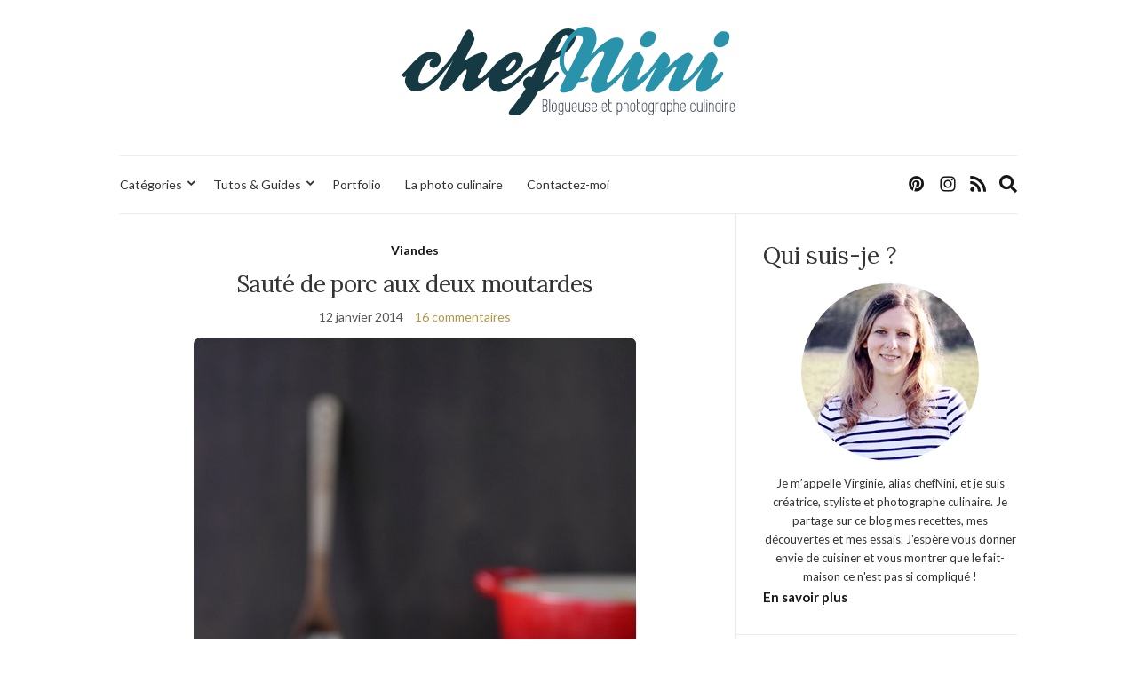

--- FILE ---
content_type: text/html; charset=UTF-8
request_url: https://www.chefnini.com/saute-de-porc-aux-deux-moutardes/
body_size: 55990
content:
<!doctype html>
<html lang="fr-FR" prefix="og: https://ogp.me/ns#">
<head>
	<meta charset="UTF-8">
	<meta name="viewport" content="width=device-width, initial-scale=1">
	<link rel="profile" href="http://gmpg.org/xfn/11">
	<link rel="pingback" href="https://www.chefnini.com/xmlrpc.php">

		<style>img:is([sizes="auto" i], [sizes^="auto," i]) { contain-intrinsic-size: 3000px 1500px }</style>
	
<!-- Optimisation des moteurs de recherche par Rank Math - https://rankmath.com/ -->
<title>Sauté de porc aux deux moutardes - chefNini</title>
<meta name="description" content="J&#039;adore cuisiner le sauté de porc, c&#039;est un morceau et une viande qui se prête à de nombreuses recettes. Pour celle-ci, je me suis inspirée du lapin aux deux"/>
<meta name="robots" content="index, follow, max-snippet:-1, max-video-preview:-1, max-image-preview:large"/>
<link rel="canonical" href="https://www.chefnini.com/saute-de-porc-aux-deux-moutardes/" />
<meta property="og:locale" content="fr_FR" />
<meta property="og:type" content="article" />
<meta property="og:title" content="Sauté de porc aux deux moutardes - chefNini" />
<meta property="og:description" content="J&#039;adore cuisiner le sauté de porc, c&#039;est un morceau et une viande qui se prête à de nombreuses recettes. Pour celle-ci, je me suis inspirée du lapin aux deux" />
<meta property="og:url" content="https://www.chefnini.com/saute-de-porc-aux-deux-moutardes/" />
<meta property="og:site_name" content="chefNini" />
<meta property="article:tag" content="moutarde" />
<meta property="article:tag" content="pomme" />
<meta property="article:tag" content="porc" />
<meta property="article:section" content="Viandes" />
<meta property="og:updated_time" content="2018-06-10T19:29:21+02:00" />
<meta property="og:image" content="https://static.chefnini.com/wp-content/uploads/2013/12/saute-porc-moutarde9.jpg" />
<meta property="og:image:secure_url" content="https://static.chefnini.com/wp-content/uploads/2013/12/saute-porc-moutarde9.jpg" />
<meta property="og:image:width" content="500" />
<meta property="og:image:height" content="750" />
<meta property="og:image:alt" content="Sauté de porc aux deux moutardes" />
<meta property="og:image:type" content="image/jpeg" />
<meta property="article:published_time" content="2014-01-12T14:15:46+01:00" />
<meta property="article:modified_time" content="2018-06-10T19:29:21+02:00" />
<meta name="twitter:card" content="summary_large_image" />
<meta name="twitter:title" content="Sauté de porc aux deux moutardes - chefNini" />
<meta name="twitter:description" content="J&#039;adore cuisiner le sauté de porc, c&#039;est un morceau et une viande qui se prête à de nombreuses recettes. Pour celle-ci, je me suis inspirée du lapin aux deux" />
<meta name="twitter:image" content="https://static.chefnini.com/wp-content/uploads/2013/12/saute-porc-moutarde9.jpg" />
<meta name="twitter:label1" content="Écrit par" />
<meta name="twitter:data1" content="chefNini" />
<meta name="twitter:label2" content="Temps de lecture" />
<meta name="twitter:data2" content="1 minute" />
<script type="application/ld+json" class="rank-math-schema">{"@context":"https://schema.org","@graph":[{"@type":["Person","Organization"],"@id":"https://www.chefnini.com/#person","name":"chefNini","logo":{"@type":"ImageObject","@id":"https://www.chefnini.com/#logo","url":"https://static.chefnini.com/wp-content/uploads/2019/06/logo-chefnini-144.png","contentUrl":"https://static.chefnini.com/wp-content/uploads/2019/06/logo-chefnini-144.png","caption":"chefNini","inLanguage":"fr-FR","width":"144","height":"144"},"image":{"@type":"ImageObject","@id":"https://www.chefnini.com/#logo","url":"https://static.chefnini.com/wp-content/uploads/2019/06/logo-chefnini-144.png","contentUrl":"https://static.chefnini.com/wp-content/uploads/2019/06/logo-chefnini-144.png","caption":"chefNini","inLanguage":"fr-FR","width":"144","height":"144"}},{"@type":"WebSite","@id":"https://www.chefnini.com/#website","url":"https://www.chefnini.com","name":"chefNini","publisher":{"@id":"https://www.chefnini.com/#person"},"inLanguage":"fr-FR"},{"@type":"ImageObject","@id":"https://static.chefnini.com/wp-content/uploads/2013/12/saute-porc-moutarde9.jpg","url":"https://static.chefnini.com/wp-content/uploads/2013/12/saute-porc-moutarde9.jpg","width":"500","height":"750","inLanguage":"fr-FR"},{"@type":"WebPage","@id":"https://www.chefnini.com/saute-de-porc-aux-deux-moutardes/#webpage","url":"https://www.chefnini.com/saute-de-porc-aux-deux-moutardes/","name":"Saut\u00e9 de porc aux deux moutardes - chefNini","datePublished":"2014-01-12T14:15:46+01:00","dateModified":"2018-06-10T19:29:21+02:00","isPartOf":{"@id":"https://www.chefnini.com/#website"},"primaryImageOfPage":{"@id":"https://static.chefnini.com/wp-content/uploads/2013/12/saute-porc-moutarde9.jpg"},"inLanguage":"fr-FR"},{"@type":"Person","@id":"https://www.chefnini.com/author/nini/","name":"chefNini","url":"https://www.chefnini.com/author/nini/","image":{"@type":"ImageObject","@id":"https://secure.gravatar.com/avatar/db3b34e72060d5d6bfdd1be79024834732fb506ed6270eb4f807ce03252d9578?s=96&amp;d=mm&amp;r=g","url":"https://secure.gravatar.com/avatar/db3b34e72060d5d6bfdd1be79024834732fb506ed6270eb4f807ce03252d9578?s=96&amp;d=mm&amp;r=g","caption":"chefNini","inLanguage":"fr-FR"},"sameAs":["http://www.chefnini.com"]},{"@type":"BlogPosting","headline":"Saut\u00e9 de porc aux deux moutardes - chefNini","datePublished":"2014-01-12T14:15:46+01:00","dateModified":"2018-06-10T19:29:21+02:00","articleSection":"Viandes","author":{"@id":"https://www.chefnini.com/author/nini/","name":"chefNini"},"publisher":{"@id":"https://www.chefnini.com/#person"},"description":"J&#039;adore cuisiner le saut\u00e9 de porc, c&#039;est un morceau et une viande qui se pr\u00eate \u00e0 de nombreuses recettes. Pour celle-ci, je me suis inspir\u00e9e du lapin aux deux","name":"Saut\u00e9 de porc aux deux moutardes - chefNini","@id":"https://www.chefnini.com/saute-de-porc-aux-deux-moutardes/#richSnippet","isPartOf":{"@id":"https://www.chefnini.com/saute-de-porc-aux-deux-moutardes/#webpage"},"image":{"@id":"https://static.chefnini.com/wp-content/uploads/2013/12/saute-porc-moutarde9.jpg"},"inLanguage":"fr-FR","mainEntityOfPage":{"@id":"https://www.chefnini.com/saute-de-porc-aux-deux-moutardes/#webpage"}}]}</script>
<!-- /Extension Rank Math WordPress SEO -->

<link rel='dns-prefetch' href='//code.jquery.com' />
<link rel='dns-prefetch' href='//static.chefnini.com' />
<link rel="alternate" type="application/rss+xml" title="chefNini &raquo; Flux" href="https://www.chefnini.com/feed/" />
<link rel="alternate" type="application/rss+xml" title="chefNini &raquo; Flux des commentaires" href="https://www.chefnini.com/comments/feed/" />
<link rel="alternate" type="application/rss+xml" title="chefNini &raquo; Sauté de porc aux deux moutardes Flux des commentaires" href="https://www.chefnini.com/saute-de-porc-aux-deux-moutardes/feed/" />
<script type="text/javascript">
/* <![CDATA[ */
window._wpemojiSettings = {"baseUrl":"https:\/\/s.w.org\/images\/core\/emoji\/16.0.1\/72x72\/","ext":".png","svgUrl":"https:\/\/s.w.org\/images\/core\/emoji\/16.0.1\/svg\/","svgExt":".svg","source":{"concatemoji":"https:\/\/www.chefnini.com\/wp-includes\/js\/wp-emoji-release.min.js?ver=6.8.2"}};
/*! This file is auto-generated */
!function(s,n){var o,i,e;function c(e){try{var t={supportTests:e,timestamp:(new Date).valueOf()};sessionStorage.setItem(o,JSON.stringify(t))}catch(e){}}function p(e,t,n){e.clearRect(0,0,e.canvas.width,e.canvas.height),e.fillText(t,0,0);var t=new Uint32Array(e.getImageData(0,0,e.canvas.width,e.canvas.height).data),a=(e.clearRect(0,0,e.canvas.width,e.canvas.height),e.fillText(n,0,0),new Uint32Array(e.getImageData(0,0,e.canvas.width,e.canvas.height).data));return t.every(function(e,t){return e===a[t]})}function u(e,t){e.clearRect(0,0,e.canvas.width,e.canvas.height),e.fillText(t,0,0);for(var n=e.getImageData(16,16,1,1),a=0;a<n.data.length;a++)if(0!==n.data[a])return!1;return!0}function f(e,t,n,a){switch(t){case"flag":return n(e,"\ud83c\udff3\ufe0f\u200d\u26a7\ufe0f","\ud83c\udff3\ufe0f\u200b\u26a7\ufe0f")?!1:!n(e,"\ud83c\udde8\ud83c\uddf6","\ud83c\udde8\u200b\ud83c\uddf6")&&!n(e,"\ud83c\udff4\udb40\udc67\udb40\udc62\udb40\udc65\udb40\udc6e\udb40\udc67\udb40\udc7f","\ud83c\udff4\u200b\udb40\udc67\u200b\udb40\udc62\u200b\udb40\udc65\u200b\udb40\udc6e\u200b\udb40\udc67\u200b\udb40\udc7f");case"emoji":return!a(e,"\ud83e\udedf")}return!1}function g(e,t,n,a){var r="undefined"!=typeof WorkerGlobalScope&&self instanceof WorkerGlobalScope?new OffscreenCanvas(300,150):s.createElement("canvas"),o=r.getContext("2d",{willReadFrequently:!0}),i=(o.textBaseline="top",o.font="600 32px Arial",{});return e.forEach(function(e){i[e]=t(o,e,n,a)}),i}function t(e){var t=s.createElement("script");t.src=e,t.defer=!0,s.head.appendChild(t)}"undefined"!=typeof Promise&&(o="wpEmojiSettingsSupports",i=["flag","emoji"],n.supports={everything:!0,everythingExceptFlag:!0},e=new Promise(function(e){s.addEventListener("DOMContentLoaded",e,{once:!0})}),new Promise(function(t){var n=function(){try{var e=JSON.parse(sessionStorage.getItem(o));if("object"==typeof e&&"number"==typeof e.timestamp&&(new Date).valueOf()<e.timestamp+604800&&"object"==typeof e.supportTests)return e.supportTests}catch(e){}return null}();if(!n){if("undefined"!=typeof Worker&&"undefined"!=typeof OffscreenCanvas&&"undefined"!=typeof URL&&URL.createObjectURL&&"undefined"!=typeof Blob)try{var e="postMessage("+g.toString()+"("+[JSON.stringify(i),f.toString(),p.toString(),u.toString()].join(",")+"));",a=new Blob([e],{type:"text/javascript"}),r=new Worker(URL.createObjectURL(a),{name:"wpTestEmojiSupports"});return void(r.onmessage=function(e){c(n=e.data),r.terminate(),t(n)})}catch(e){}c(n=g(i,f,p,u))}t(n)}).then(function(e){for(var t in e)n.supports[t]=e[t],n.supports.everything=n.supports.everything&&n.supports[t],"flag"!==t&&(n.supports.everythingExceptFlag=n.supports.everythingExceptFlag&&n.supports[t]);n.supports.everythingExceptFlag=n.supports.everythingExceptFlag&&!n.supports.flag,n.DOMReady=!1,n.readyCallback=function(){n.DOMReady=!0}}).then(function(){return e}).then(function(){var e;n.supports.everything||(n.readyCallback(),(e=n.source||{}).concatemoji?t(e.concatemoji):e.wpemoji&&e.twemoji&&(t(e.twemoji),t(e.wpemoji)))}))}((window,document),window._wpemojiSettings);
/* ]]> */
</script>
<link rel='stylesheet' id='sbi_styles-css' href='https://static.chefnini.com/wp-content/plugins/instagram-feed/css/sbi-styles.min.css?ver=6.9.1' type='text/css' media='all' />
<style id='wp-emoji-styles-inline-css' type='text/css'>

	img.wp-smiley, img.emoji {
		display: inline !important;
		border: none !important;
		box-shadow: none !important;
		height: 1em !important;
		width: 1em !important;
		margin: 0 0.07em !important;
		vertical-align: -0.1em !important;
		background: none !important;
		padding: 0 !important;
	}
</style>
<link rel='stylesheet' id='wp-block-library-css' href='https://www.chefnini.com/wp-includes/css/dist/block-library/style.min.css?ver=6.8.2' type='text/css' media='all' />
<style id='classic-theme-styles-inline-css' type='text/css'>
/*! This file is auto-generated */
.wp-block-button__link{color:#fff;background-color:#32373c;border-radius:9999px;box-shadow:none;text-decoration:none;padding:calc(.667em + 2px) calc(1.333em + 2px);font-size:1.125em}.wp-block-file__button{background:#32373c;color:#fff;text-decoration:none}
</style>
<style id='global-styles-inline-css' type='text/css'>
:root{--wp--preset--aspect-ratio--square: 1;--wp--preset--aspect-ratio--4-3: 4/3;--wp--preset--aspect-ratio--3-4: 3/4;--wp--preset--aspect-ratio--3-2: 3/2;--wp--preset--aspect-ratio--2-3: 2/3;--wp--preset--aspect-ratio--16-9: 16/9;--wp--preset--aspect-ratio--9-16: 9/16;--wp--preset--color--black: #000000;--wp--preset--color--cyan-bluish-gray: #abb8c3;--wp--preset--color--white: #ffffff;--wp--preset--color--pale-pink: #f78da7;--wp--preset--color--vivid-red: #cf2e2e;--wp--preset--color--luminous-vivid-orange: #ff6900;--wp--preset--color--luminous-vivid-amber: #fcb900;--wp--preset--color--light-green-cyan: #7bdcb5;--wp--preset--color--vivid-green-cyan: #00d084;--wp--preset--color--pale-cyan-blue: #8ed1fc;--wp--preset--color--vivid-cyan-blue: #0693e3;--wp--preset--color--vivid-purple: #9b51e0;--wp--preset--gradient--vivid-cyan-blue-to-vivid-purple: linear-gradient(135deg,rgba(6,147,227,1) 0%,rgb(155,81,224) 100%);--wp--preset--gradient--light-green-cyan-to-vivid-green-cyan: linear-gradient(135deg,rgb(122,220,180) 0%,rgb(0,208,130) 100%);--wp--preset--gradient--luminous-vivid-amber-to-luminous-vivid-orange: linear-gradient(135deg,rgba(252,185,0,1) 0%,rgba(255,105,0,1) 100%);--wp--preset--gradient--luminous-vivid-orange-to-vivid-red: linear-gradient(135deg,rgba(255,105,0,1) 0%,rgb(207,46,46) 100%);--wp--preset--gradient--very-light-gray-to-cyan-bluish-gray: linear-gradient(135deg,rgb(238,238,238) 0%,rgb(169,184,195) 100%);--wp--preset--gradient--cool-to-warm-spectrum: linear-gradient(135deg,rgb(74,234,220) 0%,rgb(151,120,209) 20%,rgb(207,42,186) 40%,rgb(238,44,130) 60%,rgb(251,105,98) 80%,rgb(254,248,76) 100%);--wp--preset--gradient--blush-light-purple: linear-gradient(135deg,rgb(255,206,236) 0%,rgb(152,150,240) 100%);--wp--preset--gradient--blush-bordeaux: linear-gradient(135deg,rgb(254,205,165) 0%,rgb(254,45,45) 50%,rgb(107,0,62) 100%);--wp--preset--gradient--luminous-dusk: linear-gradient(135deg,rgb(255,203,112) 0%,rgb(199,81,192) 50%,rgb(65,88,208) 100%);--wp--preset--gradient--pale-ocean: linear-gradient(135deg,rgb(255,245,203) 0%,rgb(182,227,212) 50%,rgb(51,167,181) 100%);--wp--preset--gradient--electric-grass: linear-gradient(135deg,rgb(202,248,128) 0%,rgb(113,206,126) 100%);--wp--preset--gradient--midnight: linear-gradient(135deg,rgb(2,3,129) 0%,rgb(40,116,252) 100%);--wp--preset--font-size--small: 13px;--wp--preset--font-size--medium: 20px;--wp--preset--font-size--large: 36px;--wp--preset--font-size--x-large: 42px;--wp--preset--spacing--20: 0.44rem;--wp--preset--spacing--30: 0.67rem;--wp--preset--spacing--40: 1rem;--wp--preset--spacing--50: 1.5rem;--wp--preset--spacing--60: 2.25rem;--wp--preset--spacing--70: 3.38rem;--wp--preset--spacing--80: 5.06rem;--wp--preset--shadow--natural: 6px 6px 9px rgba(0, 0, 0, 0.2);--wp--preset--shadow--deep: 12px 12px 50px rgba(0, 0, 0, 0.4);--wp--preset--shadow--sharp: 6px 6px 0px rgba(0, 0, 0, 0.2);--wp--preset--shadow--outlined: 6px 6px 0px -3px rgba(255, 255, 255, 1), 6px 6px rgba(0, 0, 0, 1);--wp--preset--shadow--crisp: 6px 6px 0px rgba(0, 0, 0, 1);}:where(.is-layout-flex){gap: 0.5em;}:where(.is-layout-grid){gap: 0.5em;}body .is-layout-flex{display: flex;}.is-layout-flex{flex-wrap: wrap;align-items: center;}.is-layout-flex > :is(*, div){margin: 0;}body .is-layout-grid{display: grid;}.is-layout-grid > :is(*, div){margin: 0;}:where(.wp-block-columns.is-layout-flex){gap: 2em;}:where(.wp-block-columns.is-layout-grid){gap: 2em;}:where(.wp-block-post-template.is-layout-flex){gap: 1.25em;}:where(.wp-block-post-template.is-layout-grid){gap: 1.25em;}.has-black-color{color: var(--wp--preset--color--black) !important;}.has-cyan-bluish-gray-color{color: var(--wp--preset--color--cyan-bluish-gray) !important;}.has-white-color{color: var(--wp--preset--color--white) !important;}.has-pale-pink-color{color: var(--wp--preset--color--pale-pink) !important;}.has-vivid-red-color{color: var(--wp--preset--color--vivid-red) !important;}.has-luminous-vivid-orange-color{color: var(--wp--preset--color--luminous-vivid-orange) !important;}.has-luminous-vivid-amber-color{color: var(--wp--preset--color--luminous-vivid-amber) !important;}.has-light-green-cyan-color{color: var(--wp--preset--color--light-green-cyan) !important;}.has-vivid-green-cyan-color{color: var(--wp--preset--color--vivid-green-cyan) !important;}.has-pale-cyan-blue-color{color: var(--wp--preset--color--pale-cyan-blue) !important;}.has-vivid-cyan-blue-color{color: var(--wp--preset--color--vivid-cyan-blue) !important;}.has-vivid-purple-color{color: var(--wp--preset--color--vivid-purple) !important;}.has-black-background-color{background-color: var(--wp--preset--color--black) !important;}.has-cyan-bluish-gray-background-color{background-color: var(--wp--preset--color--cyan-bluish-gray) !important;}.has-white-background-color{background-color: var(--wp--preset--color--white) !important;}.has-pale-pink-background-color{background-color: var(--wp--preset--color--pale-pink) !important;}.has-vivid-red-background-color{background-color: var(--wp--preset--color--vivid-red) !important;}.has-luminous-vivid-orange-background-color{background-color: var(--wp--preset--color--luminous-vivid-orange) !important;}.has-luminous-vivid-amber-background-color{background-color: var(--wp--preset--color--luminous-vivid-amber) !important;}.has-light-green-cyan-background-color{background-color: var(--wp--preset--color--light-green-cyan) !important;}.has-vivid-green-cyan-background-color{background-color: var(--wp--preset--color--vivid-green-cyan) !important;}.has-pale-cyan-blue-background-color{background-color: var(--wp--preset--color--pale-cyan-blue) !important;}.has-vivid-cyan-blue-background-color{background-color: var(--wp--preset--color--vivid-cyan-blue) !important;}.has-vivid-purple-background-color{background-color: var(--wp--preset--color--vivid-purple) !important;}.has-black-border-color{border-color: var(--wp--preset--color--black) !important;}.has-cyan-bluish-gray-border-color{border-color: var(--wp--preset--color--cyan-bluish-gray) !important;}.has-white-border-color{border-color: var(--wp--preset--color--white) !important;}.has-pale-pink-border-color{border-color: var(--wp--preset--color--pale-pink) !important;}.has-vivid-red-border-color{border-color: var(--wp--preset--color--vivid-red) !important;}.has-luminous-vivid-orange-border-color{border-color: var(--wp--preset--color--luminous-vivid-orange) !important;}.has-luminous-vivid-amber-border-color{border-color: var(--wp--preset--color--luminous-vivid-amber) !important;}.has-light-green-cyan-border-color{border-color: var(--wp--preset--color--light-green-cyan) !important;}.has-vivid-green-cyan-border-color{border-color: var(--wp--preset--color--vivid-green-cyan) !important;}.has-pale-cyan-blue-border-color{border-color: var(--wp--preset--color--pale-cyan-blue) !important;}.has-vivid-cyan-blue-border-color{border-color: var(--wp--preset--color--vivid-cyan-blue) !important;}.has-vivid-purple-border-color{border-color: var(--wp--preset--color--vivid-purple) !important;}.has-vivid-cyan-blue-to-vivid-purple-gradient-background{background: var(--wp--preset--gradient--vivid-cyan-blue-to-vivid-purple) !important;}.has-light-green-cyan-to-vivid-green-cyan-gradient-background{background: var(--wp--preset--gradient--light-green-cyan-to-vivid-green-cyan) !important;}.has-luminous-vivid-amber-to-luminous-vivid-orange-gradient-background{background: var(--wp--preset--gradient--luminous-vivid-amber-to-luminous-vivid-orange) !important;}.has-luminous-vivid-orange-to-vivid-red-gradient-background{background: var(--wp--preset--gradient--luminous-vivid-orange-to-vivid-red) !important;}.has-very-light-gray-to-cyan-bluish-gray-gradient-background{background: var(--wp--preset--gradient--very-light-gray-to-cyan-bluish-gray) !important;}.has-cool-to-warm-spectrum-gradient-background{background: var(--wp--preset--gradient--cool-to-warm-spectrum) !important;}.has-blush-light-purple-gradient-background{background: var(--wp--preset--gradient--blush-light-purple) !important;}.has-blush-bordeaux-gradient-background{background: var(--wp--preset--gradient--blush-bordeaux) !important;}.has-luminous-dusk-gradient-background{background: var(--wp--preset--gradient--luminous-dusk) !important;}.has-pale-ocean-gradient-background{background: var(--wp--preset--gradient--pale-ocean) !important;}.has-electric-grass-gradient-background{background: var(--wp--preset--gradient--electric-grass) !important;}.has-midnight-gradient-background{background: var(--wp--preset--gradient--midnight) !important;}.has-small-font-size{font-size: var(--wp--preset--font-size--small) !important;}.has-medium-font-size{font-size: var(--wp--preset--font-size--medium) !important;}.has-large-font-size{font-size: var(--wp--preset--font-size--large) !important;}.has-x-large-font-size{font-size: var(--wp--preset--font-size--x-large) !important;}
:where(.wp-block-post-template.is-layout-flex){gap: 1.25em;}:where(.wp-block-post-template.is-layout-grid){gap: 1.25em;}
:where(.wp-block-columns.is-layout-flex){gap: 2em;}:where(.wp-block-columns.is-layout-grid){gap: 2em;}
:root :where(.wp-block-pullquote){font-size: 1.5em;line-height: 1.6;}
</style>
<link rel='stylesheet' id='parent-style-css' href='https://static.chefnini.com/wp-content/themes/olsen-light/style.css?ver=6.8.2' type='text/css' media='all' />
<link rel='preload' as='style' onload="this.rel='stylesheet'" id='olsen-light-google-font-css' href='https://fonts.googleapis.com/css?family=Lora%3A400%2C700%2C400italic%2C700italic%7CLato%3A400%2C400italic%2C700%2C700italic&#038;display=swap&#038;ver=6.8.2' type='text/css' media='all' />
<link rel='stylesheet' id='olsen-icons-css' href='https://static.chefnini.com/wp-content/themes/olsen-light/vendor/olsen-icons/css/olsen-icons.min.css?ver=1' type='text/css' media='all' />
<link rel='stylesheet' id='simple-lightbox-css' href='https://static.chefnini.com/wp-content/themes/olsen-light/vendor/simple-lightbox/simple-lightbox.min.css?ver=2.7.0' type='text/css' media='all' />
<link rel='stylesheet' id='olsen-light-style-css' href='https://static.chefnini.com/wp-content/themes/olsen-light-child/style.css?ver=1' type='text/css' media='all' />
<script type="text/javascript" src="https://code.jquery.com/jquery-3.7.1.min.js?ver=3.7.1" id="jquery-js"></script>
<script type="text/javascript" src="https://code.jquery.com/jquery-migrate-3.5.2.min.js?ver=3.5.2" id="jquery-migrate-js"></script>
<link rel="https://api.w.org/" href="https://www.chefnini.com/wp-json/" /><link rel="alternate" title="JSON" type="application/json" href="https://www.chefnini.com/wp-json/wp/v2/posts/22851" /><link rel="EditURI" type="application/rsd+xml" title="RSD" href="https://www.chefnini.com/xmlrpc.php?rsd" />
<meta name="generator" content="WordPress 6.8.2" />
<link rel='shortlink' href='https://www.chefnini.com/?p=22851' />
<link rel="alternate" title="oEmbed (JSON)" type="application/json+oembed" href="https://www.chefnini.com/wp-json/oembed/1.0/embed?url=https%3A%2F%2Fwww.chefnini.com%2Fsaute-de-porc-aux-deux-moutardes%2F" />
<link rel="alternate" title="oEmbed (XML)" type="text/xml+oembed" href="https://www.chefnini.com/wp-json/oembed/1.0/embed?url=https%3A%2F%2Fwww.chefnini.com%2Fsaute-de-porc-aux-deux-moutardes%2F&#038;format=xml" />
<style type="text/css"></style><link rel="icon" href="https://static.chefnini.com/wp-content/uploads/2019/06/favicon.png" sizes="32x32" />
<link rel="icon" href="https://static.chefnini.com/wp-content/uploads/2019/06/favicon.png" sizes="192x192" />
<link rel="apple-touch-icon" href="https://static.chefnini.com/wp-content/uploads/2019/06/favicon.png" />
<meta name="msapplication-TileImage" content="https://static.chefnini.com/wp-content/uploads/2019/06/favicon.png" />
		<style type="text/css" id="wp-custom-css">
			.site-logo img{max-height:100px}

.single .entry-featured{display:none}

.read-more {
  text-indent: -9999px;
  line-height: 0}

.read-more::after {
  content: "Lire la suite";
  text-indent: 0;
  display: block;
  line-height: initial}

.widget .socials li a {font-size: 50px}

.site-tools .global-search-form-trigger, .socials li a {font-size: 20px}

.widget-title {font-size:15px}

.widget_ci-about{border:none;padding:0 !important}

.page h1.entry-title {margin-bottom: 1.5em}

.grecaptcha-badge {visibility: hidden}		</style>
		</head>
<body class="wp-singular post-template-default single single-post postid-22851 single-format-standard wp-theme-olsen-light wp-child-theme-olsen-light-child" itemscope="itemscope" itemtype="http://schema.org/WebPage">
<div><a class="skip-link sr-only sr-only-focusable" href="#site-content">Skip to the content</a></div>

<div id="page">

	
	<div class="container">
		<div class="row">
			<div class="col-12">

				<header id="masthead" class="site-header group" role="banner" itemscope="itemscope" itemtype="http://schema.org/Organization">

					<div class="site-logo">
						<div itemprop="name">
							<a itemprop="url" href="https://www.chefnini.com">
																	<img itemprop="logo"
									     src="https://static.chefnini.com/wp-content/uploads/2019/06/logo-chefnini.svg"
									     alt="chefNini"/>
															</a>
						</div>

											</div><!-- /site-logo -->

					<div class="site-bar">
						<nav class="nav" role="navigation" itemscope="itemscope" itemtype="http://schema.org/SiteNavigationElement">
							<ul id="menu-menu-principal" class="navigation"><li id="menu-item-35072" class="menu-item menu-item-type-custom menu-item-object-custom menu-item-has-children menu-item-35072"><a href="#">Catégories</a>
<ul class="sub-menu">
	<li id="menu-item-35076" class="menu-item menu-item-type-taxonomy menu-item-object-category menu-item-has-children menu-item-35076"><a href="https://www.chefnini.com/categories/sucre/">Desserts</a>
	<ul class="sub-menu">
		<li id="menu-item-35077" class="menu-item menu-item-type-taxonomy menu-item-object-category menu-item-35077"><a href="https://www.chefnini.com/categories/sucre/bases-techniques/">Bases et techniques</a></li>
		<li id="menu-item-35078" class="menu-item menu-item-type-taxonomy menu-item-object-category menu-item-35078"><a href="https://www.chefnini.com/categories/sucre/biscuits-secs/">Biscuits secs</a></li>
		<li id="menu-item-35087" class="menu-item menu-item-type-taxonomy menu-item-object-category menu-item-35087"><a href="https://www.chefnini.com/categories/sucre/petites-patisseries/">Pâtisseries, Desserts individuels</a></li>
		<li id="menu-item-35084" class="menu-item menu-item-type-taxonomy menu-item-object-category menu-item-35084"><a href="https://www.chefnini.com/categories/sucre/gateau-moelleux/">Gâteaux à partager</a></li>
		<li id="menu-item-35089" class="menu-item menu-item-type-taxonomy menu-item-object-category menu-item-35089"><a href="https://www.chefnini.com/categories/sucre/tartes-clafoutis/">Tartes, Clafoutis</a></li>
		<li id="menu-item-35079" class="menu-item menu-item-type-taxonomy menu-item-object-category menu-item-35079"><a href="https://www.chefnini.com/categories/sucre/cereales/">Céréales</a></li>
		<li id="menu-item-35082" class="menu-item menu-item-type-taxonomy menu-item-object-category menu-item-35082"><a href="https://www.chefnini.com/categories/sucre/crepes-gaufres-beignets/">Crêpes, Gaufres, Beignets</a></li>
		<li id="menu-item-35085" class="menu-item menu-item-type-taxonomy menu-item-object-category menu-item-35085"><a href="https://www.chefnini.com/categories/sucre/glace-sorbet-desserts-glaces/">Glaces, Desserts glacés</a></li>
		<li id="menu-item-35081" class="menu-item menu-item-type-taxonomy menu-item-object-category menu-item-35081"><a href="https://www.chefnini.com/categories/sucre/confitures-compotes-sauces/">Confitures, Compotes, Coulis</a></li>
		<li id="menu-item-35080" class="menu-item menu-item-type-taxonomy menu-item-object-category menu-item-35080"><a href="https://www.chefnini.com/categories/sucre/confiseries-chocolats-caramels/">Confiseries</a></li>
	</ul>
</li>
	<li id="menu-item-35091" class="menu-item menu-item-type-taxonomy menu-item-object-category menu-item-has-children menu-item-35091"><a href="https://www.chefnini.com/categories/entrees/">Entrées</a>
	<ul class="sub-menu">
		<li id="menu-item-35092" class="menu-item menu-item-type-taxonomy menu-item-object-category menu-item-35092"><a href="https://www.chefnini.com/categories/entrees/entrees-chaudes/">Entrées chaudes</a></li>
		<li id="menu-item-35093" class="menu-item menu-item-type-taxonomy menu-item-object-category menu-item-35093"><a href="https://www.chefnini.com/categories/entrees/entrees-froides/">Entrées froides</a></li>
		<li id="menu-item-35094" class="menu-item menu-item-type-taxonomy menu-item-object-category menu-item-35094"><a href="https://www.chefnini.com/categories/entrees/salade-composee/">Salade composée</a></li>
		<li id="menu-item-35095" class="menu-item menu-item-type-taxonomy menu-item-object-category menu-item-35095"><a href="https://www.chefnini.com/categories/entrees/soupes-potages-veloutes/">Soupes, Potages, Veloutés</a></li>
		<li id="menu-item-35096" class="menu-item menu-item-type-taxonomy menu-item-object-category menu-item-35096"><a href="https://www.chefnini.com/categories/entrees/terrines-pates/">Terrines, Pâtés</a></li>
	</ul>
</li>
	<li id="menu-item-35099" class="menu-item menu-item-type-taxonomy menu-item-object-category current-post-ancestor menu-item-has-children menu-item-35099"><a href="https://www.chefnini.com/categories/plats-principaux/">Plats principaux</a>
	<ul class="sub-menu">
		<li id="menu-item-35106" class="menu-item menu-item-type-taxonomy menu-item-object-category current-post-ancestor current-menu-parent current-post-parent menu-item-35106"><a href="https://www.chefnini.com/categories/plats-principaux/viandes/">Viandes</a></li>
		<li id="menu-item-35107" class="menu-item menu-item-type-taxonomy menu-item-object-category menu-item-35107"><a href="https://www.chefnini.com/categories/plats-principaux/volailles/">Volailles</a></li>
		<li id="menu-item-35103" class="menu-item menu-item-type-taxonomy menu-item-object-category menu-item-35103"><a href="https://www.chefnini.com/categories/plats-principaux/poissons/">Poissons</a></li>
		<li id="menu-item-35102" class="menu-item menu-item-type-taxonomy menu-item-object-category menu-item-35102"><a href="https://www.chefnini.com/categories/plats-principaux/pates/">Pâtes, Riz, Semoule</a></li>
		<li id="menu-item-35104" class="menu-item menu-item-type-taxonomy menu-item-object-category menu-item-35104"><a href="https://www.chefnini.com/categories/plats-principaux/pommes-de-terre/">Pommes de terre</a></li>
		<li id="menu-item-35105" class="menu-item menu-item-type-taxonomy menu-item-object-category menu-item-35105"><a href="https://www.chefnini.com/categories/plats-principaux/snacking/">Snacking, Street Food</a></li>
		<li id="menu-item-35100" class="menu-item menu-item-type-taxonomy menu-item-object-category menu-item-35100"><a href="https://www.chefnini.com/categories/plats-principaux/accompagnements/">Accompagnements</a></li>
		<li id="menu-item-35101" class="menu-item menu-item-type-taxonomy menu-item-object-category menu-item-35101"><a href="https://www.chefnini.com/categories/plats-principaux/oeufs/">Oeufs</a></li>
	</ul>
</li>
	<li id="menu-item-35073" class="menu-item menu-item-type-taxonomy menu-item-object-category menu-item-35073"><a href="https://www.chefnini.com/categories/aperitif/">Apéritif</a></li>
	<li id="menu-item-35074" class="menu-item menu-item-type-taxonomy menu-item-object-category menu-item-35074"><a href="https://www.chefnini.com/categories/cocktailsboissons/">Boissons, Cocktails</a></li>
	<li id="menu-item-35075" class="menu-item menu-item-type-taxonomy menu-item-object-category menu-item-35075"><a href="https://www.chefnini.com/categories/condiments-sauces-bocaux/">Condiments, Sauces, Bocaux</a></li>
	<li id="menu-item-35097" class="menu-item menu-item-type-taxonomy menu-item-object-category menu-item-35097"><a href="https://www.chefnini.com/categories/fromages-beurres/">Fromages, Yaourts, Beurres</a></li>
	<li id="menu-item-35098" class="menu-item menu-item-type-taxonomy menu-item-object-category menu-item-35098"><a href="https://www.chefnini.com/categories/pains-brioches-viennoiseries/">Pains, Brioches, Viennoiseries</a></li>
	<li id="menu-item-35108" class="menu-item menu-item-type-taxonomy menu-item-object-category menu-item-35108"><a href="https://www.chefnini.com/categories/siphon/">Siphon</a></li>
	<li id="menu-item-35109" class="menu-item menu-item-type-taxonomy menu-item-object-category menu-item-35109"><a href="https://www.chefnini.com/categories/intolerance/">Spécial Intolérance</a></li>
</ul>
</li>
<li id="menu-item-35110" class="menu-item menu-item-type-custom menu-item-object-custom menu-item-has-children menu-item-35110"><a href="#">Tutos &#038; Guides</a>
<ul class="sub-menu">
	<li id="menu-item-35114" class="menu-item menu-item-type-taxonomy menu-item-object-category menu-item-35114"><a href="https://www.chefnini.com/categories/techniques/">Techniques, Pas à pas</a></li>
	<li id="menu-item-35115" class="menu-item menu-item-type-taxonomy menu-item-object-category menu-item-35115"><a href="https://www.chefnini.com/categories/tests-produit/">Tests produits, guides d&rsquo;achat</a></li>
	<li id="menu-item-35112" class="menu-item menu-item-type-taxonomy menu-item-object-category menu-item-35112"><a href="https://www.chefnini.com/categories/fiche-produit/">Fiches produits</a></li>
	<li id="menu-item-35113" class="menu-item menu-item-type-taxonomy menu-item-object-category menu-item-35113"><a href="https://www.chefnini.com/categories/avis-livres/">Présentation de livres</a></li>
	<li id="menu-item-35111" class="menu-item menu-item-type-taxonomy menu-item-object-category menu-item-35111"><a href="https://www.chefnini.com/categories/dossiers/">Dossiers</a></li>
</ul>
</li>
<li id="menu-item-35117" class="menu-item menu-item-type-custom menu-item-object-custom menu-item-35117"><a href="https://www.virginiefouquet.com">Portfolio</a></li>
<li id="menu-item-45056" class="menu-item menu-item-type-custom menu-item-object-custom menu-item-45056"><a href="https://laphotoculinaire.com/">La photo culinaire</a></li>
<li id="menu-item-35118" class="menu-item menu-item-type-post_type menu-item-object-page menu-item-35118"><a href="https://www.chefnini.com/contact/">Contactez-moi</a></li>
</ul>
							<a class="mobile-nav-trigger" href="#mobilemenu"><i class="olsen-icons olsen-icons-bars"></i> Menu</a>
						</nav>
														<nav class="mobile-nav-location" role="navigation">
									<ul id="menu-menu-principal-1" class="mobile-navigation"><li class="menu-item menu-item-type-custom menu-item-object-custom menu-item-has-children menu-item-35072"><a href="#">Catégories</a>
<ul class="sub-menu">
	<li class="menu-item menu-item-type-taxonomy menu-item-object-category menu-item-has-children menu-item-35076"><a href="https://www.chefnini.com/categories/sucre/">Desserts</a>
	<ul class="sub-menu">
		<li class="menu-item menu-item-type-taxonomy menu-item-object-category menu-item-35077"><a href="https://www.chefnini.com/categories/sucre/bases-techniques/">Bases et techniques</a></li>
		<li class="menu-item menu-item-type-taxonomy menu-item-object-category menu-item-35078"><a href="https://www.chefnini.com/categories/sucre/biscuits-secs/">Biscuits secs</a></li>
		<li class="menu-item menu-item-type-taxonomy menu-item-object-category menu-item-35087"><a href="https://www.chefnini.com/categories/sucre/petites-patisseries/">Pâtisseries, Desserts individuels</a></li>
		<li class="menu-item menu-item-type-taxonomy menu-item-object-category menu-item-35084"><a href="https://www.chefnini.com/categories/sucre/gateau-moelleux/">Gâteaux à partager</a></li>
		<li class="menu-item menu-item-type-taxonomy menu-item-object-category menu-item-35089"><a href="https://www.chefnini.com/categories/sucre/tartes-clafoutis/">Tartes, Clafoutis</a></li>
		<li class="menu-item menu-item-type-taxonomy menu-item-object-category menu-item-35079"><a href="https://www.chefnini.com/categories/sucre/cereales/">Céréales</a></li>
		<li class="menu-item menu-item-type-taxonomy menu-item-object-category menu-item-35082"><a href="https://www.chefnini.com/categories/sucre/crepes-gaufres-beignets/">Crêpes, Gaufres, Beignets</a></li>
		<li class="menu-item menu-item-type-taxonomy menu-item-object-category menu-item-35085"><a href="https://www.chefnini.com/categories/sucre/glace-sorbet-desserts-glaces/">Glaces, Desserts glacés</a></li>
		<li class="menu-item menu-item-type-taxonomy menu-item-object-category menu-item-35081"><a href="https://www.chefnini.com/categories/sucre/confitures-compotes-sauces/">Confitures, Compotes, Coulis</a></li>
		<li class="menu-item menu-item-type-taxonomy menu-item-object-category menu-item-35080"><a href="https://www.chefnini.com/categories/sucre/confiseries-chocolats-caramels/">Confiseries</a></li>
	</ul>
</li>
	<li class="menu-item menu-item-type-taxonomy menu-item-object-category menu-item-has-children menu-item-35091"><a href="https://www.chefnini.com/categories/entrees/">Entrées</a>
	<ul class="sub-menu">
		<li class="menu-item menu-item-type-taxonomy menu-item-object-category menu-item-35092"><a href="https://www.chefnini.com/categories/entrees/entrees-chaudes/">Entrées chaudes</a></li>
		<li class="menu-item menu-item-type-taxonomy menu-item-object-category menu-item-35093"><a href="https://www.chefnini.com/categories/entrees/entrees-froides/">Entrées froides</a></li>
		<li class="menu-item menu-item-type-taxonomy menu-item-object-category menu-item-35094"><a href="https://www.chefnini.com/categories/entrees/salade-composee/">Salade composée</a></li>
		<li class="menu-item menu-item-type-taxonomy menu-item-object-category menu-item-35095"><a href="https://www.chefnini.com/categories/entrees/soupes-potages-veloutes/">Soupes, Potages, Veloutés</a></li>
		<li class="menu-item menu-item-type-taxonomy menu-item-object-category menu-item-35096"><a href="https://www.chefnini.com/categories/entrees/terrines-pates/">Terrines, Pâtés</a></li>
	</ul>
</li>
	<li class="menu-item menu-item-type-taxonomy menu-item-object-category current-post-ancestor menu-item-has-children menu-item-35099"><a href="https://www.chefnini.com/categories/plats-principaux/">Plats principaux</a>
	<ul class="sub-menu">
		<li class="menu-item menu-item-type-taxonomy menu-item-object-category current-post-ancestor current-menu-parent current-post-parent menu-item-35106"><a href="https://www.chefnini.com/categories/plats-principaux/viandes/">Viandes</a></li>
		<li class="menu-item menu-item-type-taxonomy menu-item-object-category menu-item-35107"><a href="https://www.chefnini.com/categories/plats-principaux/volailles/">Volailles</a></li>
		<li class="menu-item menu-item-type-taxonomy menu-item-object-category menu-item-35103"><a href="https://www.chefnini.com/categories/plats-principaux/poissons/">Poissons</a></li>
		<li class="menu-item menu-item-type-taxonomy menu-item-object-category menu-item-35102"><a href="https://www.chefnini.com/categories/plats-principaux/pates/">Pâtes, Riz, Semoule</a></li>
		<li class="menu-item menu-item-type-taxonomy menu-item-object-category menu-item-35104"><a href="https://www.chefnini.com/categories/plats-principaux/pommes-de-terre/">Pommes de terre</a></li>
		<li class="menu-item menu-item-type-taxonomy menu-item-object-category menu-item-35105"><a href="https://www.chefnini.com/categories/plats-principaux/snacking/">Snacking, Street Food</a></li>
		<li class="menu-item menu-item-type-taxonomy menu-item-object-category menu-item-35100"><a href="https://www.chefnini.com/categories/plats-principaux/accompagnements/">Accompagnements</a></li>
		<li class="menu-item menu-item-type-taxonomy menu-item-object-category menu-item-35101"><a href="https://www.chefnini.com/categories/plats-principaux/oeufs/">Oeufs</a></li>
	</ul>
</li>
	<li class="menu-item menu-item-type-taxonomy menu-item-object-category menu-item-35073"><a href="https://www.chefnini.com/categories/aperitif/">Apéritif</a></li>
	<li class="menu-item menu-item-type-taxonomy menu-item-object-category menu-item-35074"><a href="https://www.chefnini.com/categories/cocktailsboissons/">Boissons, Cocktails</a></li>
	<li class="menu-item menu-item-type-taxonomy menu-item-object-category menu-item-35075"><a href="https://www.chefnini.com/categories/condiments-sauces-bocaux/">Condiments, Sauces, Bocaux</a></li>
	<li class="menu-item menu-item-type-taxonomy menu-item-object-category menu-item-35097"><a href="https://www.chefnini.com/categories/fromages-beurres/">Fromages, Yaourts, Beurres</a></li>
	<li class="menu-item menu-item-type-taxonomy menu-item-object-category menu-item-35098"><a href="https://www.chefnini.com/categories/pains-brioches-viennoiseries/">Pains, Brioches, Viennoiseries</a></li>
	<li class="menu-item menu-item-type-taxonomy menu-item-object-category menu-item-35108"><a href="https://www.chefnini.com/categories/siphon/">Siphon</a></li>
	<li class="menu-item menu-item-type-taxonomy menu-item-object-category menu-item-35109"><a href="https://www.chefnini.com/categories/intolerance/">Spécial Intolérance</a></li>
</ul>
</li>
<li class="menu-item menu-item-type-custom menu-item-object-custom menu-item-has-children menu-item-35110"><a href="#">Tutos &#038; Guides</a>
<ul class="sub-menu">
	<li class="menu-item menu-item-type-taxonomy menu-item-object-category menu-item-35114"><a href="https://www.chefnini.com/categories/techniques/">Techniques, Pas à pas</a></li>
	<li class="menu-item menu-item-type-taxonomy menu-item-object-category menu-item-35115"><a href="https://www.chefnini.com/categories/tests-produit/">Tests produits, guides d&rsquo;achat</a></li>
	<li class="menu-item menu-item-type-taxonomy menu-item-object-category menu-item-35112"><a href="https://www.chefnini.com/categories/fiche-produit/">Fiches produits</a></li>
	<li class="menu-item menu-item-type-taxonomy menu-item-object-category menu-item-35113"><a href="https://www.chefnini.com/categories/avis-livres/">Présentation de livres</a></li>
	<li class="menu-item menu-item-type-taxonomy menu-item-object-category menu-item-35111"><a href="https://www.chefnini.com/categories/dossiers/">Dossiers</a></li>
</ul>
</li>
<li class="menu-item menu-item-type-custom menu-item-object-custom menu-item-35117"><a href="https://www.virginiefouquet.com">Portfolio</a></li>
<li class="menu-item menu-item-type-custom menu-item-object-custom menu-item-45056"><a href="https://laphotoculinaire.com/">La photo culinaire</a></li>
<li class="menu-item menu-item-type-post_type menu-item-object-page menu-item-35118"><a href="https://www.chefnini.com/contact/">Contactez-moi</a></li>
</ul>								</nav>
													<div id="mobilemenu"></div>

						
							<div class="site-tools has-search">

										<ul class="socials">
			<li><a href="https://www.pinterest.fr/chefnini/" target="_blank" rel="noopener"><i class="olsen-icons olsen-icons-pinterest"></i></a></li><li><a href="https://www.instagram.com/chefnini_blog/" target="_blank" rel="noopener"><i class="olsen-icons olsen-icons-instagram"></i></a></li>							<li><a href="https://www.chefnini.com/feed/" target="_blank" rel="noopener"><i class="olsen-icons olsen-icons-rss"></i></a></li>
					</ul>
		
																	<form action="https://www.chefnini.com/" method="get" class="global-search-form" role="search">
										<label for="global-search-input" class="sr-only">Search for:</label>
										<input type="search" id="global-search-input" name="s" class="global-search-input" value="" placeholder="Type and hit enter to search" />
										<button type="submit" class="global-search-form-submit">
											Search										</button>
										<button type="button" class="global-search-form-dismiss">&times;</button>
									</form>
									<a href="#" class="global-search-form-trigger">
										<span class="olsen-icons olsen-icons-search"></span> <span class="sr-only">Expand search form</span>
									</a>
									
							</div><!-- /site-tools -->
					</div><!-- /site-bar -->

				</header>

				
				<div id="site-content">

<div class="row">

	<div class="col-lg-8 col-12">
		<main id="content" role="main" itemprop="mainContentOfPage" itemscope="itemscope" itemtype="http://schema.org/Blog">
			<div class="row">
				<div class="col-12">

											<article id="entry-22851" class="entry post-22851 post type-post status-publish format-standard has-post-thumbnail hentry category-viandes tag-moutarde tag-pomme tag-porc" itemscope="itemscope" itemtype="http://schema.org/BlogPosting" itemprop="blogPost">

							<div class="entry-meta entry-meta-top">
								<p class="entry-categories">
									<a href="https://www.chefnini.com/categories/plats-principaux/viandes/" rel="category tag">Viandes</a>								</p>
							</div>

							<h1 class="entry-title" itemprop="headline">
								Sauté de porc aux deux moutardes							</h1>

							<div class="entry-meta entry-meta-bottom">
								<time class="entry-date" itemprop="datePublished" datetime="2014-01-12T14:15:46+01:00">12 janvier 2014</time>

								<a href="https://www.chefnini.com/saute-de-porc-aux-deux-moutardes/#comments" class="entry-comments-no ">16 commentaires</a>
							</div>

															<div class="entry-featured">
									<a class="ci-lightbox" href="https://static.chefnini.com/wp-content/uploads/2013/12/saute-porc-moutarde9.jpg">
										<img width="500" height="471" src="https://static.chefnini.com/wp-content/uploads/2013/12/saute-porc-moutarde9-500x471.jpg" class="attachment-post-thumbnail size-post-thumbnail wp-post-image" alt="" itemprop="image" decoding="async" fetchpriority="high" />									</a>
								</div>
							

							<div class="entry-content" itemprop="text">
								<div itemscope="itemscope" itemtype="https://schema.org/Recipe"><span style="display:none" itemprop="name">Sauté de porc aux deux moutardes</span><span style="display:none" itemprop="author">Virginie Fouquet</span><p><img decoding="async" itemprop="image" class="aligncenter size-full wp-image-22853" src="https://static.chefnini.com/wp-content/uploads/2013/12/saute-porc-moutarde4.jpg" alt="saute-porc-moutarde4" width="500" height="750" srcset="https://static.chefnini.com/wp-content/uploads/2013/12/saute-porc-moutarde4.jpg 500w, https://static.chefnini.com/wp-content/uploads/2013/12/saute-porc-moutarde4-200x300.jpg 200w" sizes="(max-width: 500px) 100vw, 500px" /></p>
<p itemprop="description">J&rsquo;adore cuisiner le sauté de porc, c&rsquo;est un morceau et une viande qui se prête à de nombreuses recettes. Pour celle-ci, je me suis inspirée du <a title="Lapin aux deux moutardes" href="http://www.chefnini.com/lapin-aux-deux-moutardes/">lapin aux deux moutardes</a>, et le résultat est délicieux.</p>
<p>Pour ce qui est des moutardes, j&rsquo;ai pris de la moutarde à l&rsquo;ancienne et de la moutarde aromatisée à la truffe. Mais vous pouvez prendre une moutarde classique à la place. Elle traînait dans mes placards depuis longtemps ! En ce moment, j&rsquo;essaye de faire un peu de vide dans mes placards et mon réfrigérateur pour faire un « <em>reset</em> » des produits  que j&rsquo;ai pu recevoir durant 2013 et faire de la place pour 2014. 🙂</p><div class='code-block code-block-4' style='margin: 8px 0; clear: both;'>
<script async src="https://pagead2.googlesyndication.com/pagead/js/adsbygoogle.js?client=ca-pub-9490042875856002"
     crossorigin="anonymous"></script>
<ins class="adsbygoogle"
     style="display:block; text-align:center;"
     data-ad-layout="in-article"
     data-ad-format="fluid"
     data-ad-client="ca-pub-9490042875856002"
     data-ad-slot="1158734197"></ins>
<script>
     (adsbygoogle = window.adsbygoogle || []).push({});
</script>
</div>

<p><span id="more-22851"></span></p>
<p><img decoding="async" itemprop="image" class="aligncenter size-full wp-image-22854" src="https://static.chefnini.com/wp-content/uploads/2013/12/saute-porc-moutarde5.jpg" alt="saute-porc-moutarde5" width="500" height="750" srcset="https://static.chefnini.com/wp-content/uploads/2013/12/saute-porc-moutarde5.jpg 500w, https://static.chefnini.com/wp-content/uploads/2013/12/saute-porc-moutarde5-200x300.jpg 200w" sizes="(max-width: 500px) 100vw, 500px" /> <img loading="lazy" decoding="async" itemprop="image" class="aligncenter size-full wp-image-22856" src="https://static.chefnini.com/wp-content/uploads/2013/12/saute-porc-moutarde8.jpg" alt="saute-porc-moutarde8" width="500" height="750" srcset="https://static.chefnini.com/wp-content/uploads/2013/12/saute-porc-moutarde8.jpg 500w, https://static.chefnini.com/wp-content/uploads/2013/12/saute-porc-moutarde8-200x300.jpg 200w" sizes="auto, (max-width: 500px) 100vw, 500px" /> <img loading="lazy" decoding="async" itemprop="image" class="aligncenter size-full wp-image-22852" src="https://static.chefnini.com/wp-content/uploads/2013/12/saute-porc-moutarde.jpg" alt="saute-porc-moutarde" width="500" height="750" srcset="https://static.chefnini.com/wp-content/uploads/2013/12/saute-porc-moutarde.jpg 500w, https://static.chefnini.com/wp-content/uploads/2013/12/saute-porc-moutarde-200x300.jpg 200w" sizes="auto, (max-width: 500px) 100vw, 500px" /></p>
<h3></h3>
<h3 itemprop="recipeYield">Pour 4 personnes :</h3>
<ul>
<li itemprop="ingredients">600 g de sauté de porc</li>
<li itemprop="ingredients">2 oignons</li>
<li itemprop="ingredients">1 cc bombée de moutarde à l&rsquo;ancienne</li>
<li itemprop="ingredients">1 cc bombée de moutarde (aromatisée à la truffe)</li>
<li itemprop="ingredients">1 pomme Royal Gala</li>
<li itemprop="ingredients">1 cc bombée de fécule de maïs</li>
<li itemprop="ingredients">30 cl d&rsquo;eau</li>
<li itemprop="ingredients">Sel, poivre</li>
</ul>
<h3></h3>
<div itemprop="recipeInstructions"><p><img loading="lazy" decoding="async" itemprop="image" class="aligncenter size-full wp-image-22855" src="https://static.chefnini.com/wp-content/uploads/2013/12/saute-porc-moutarde6.jpg" alt="saute-porc-moutarde6" width="500" height="750" srcset="https://static.chefnini.com/wp-content/uploads/2013/12/saute-porc-moutarde6.jpg 500w, https://static.chefnini.com/wp-content/uploads/2013/12/saute-porc-moutarde6-200x300.jpg 200w" sizes="auto, (max-width: 500px) 100vw, 500px" /></p>
<p>1- Épluchez et émincez les oignons.</p>
<p>2- Lavez la pomme et coupez-la en quatre. Retirez le trognon, et coupez chaque quartier en tranche.</p>
<p>3- Faites chauffer un peu d&rsquo;huile dans une cocotte.</p>
<p>4- Mettez à revenir les oignons et la pomme ensemble. Laissez cuire 2-3 minutes avant d&rsquo;ajouter les morceaux de sautés de porc.</p>
<p>5- Mettez sur feu plus fort pour faire dorer le tout. Mélangez régulièrement.</p>
<p>6- Salez, poivrez, versez 20 cl d&rsquo;eau et les deux moutardes.</p>
<p>7- Mélangez, couvrez et laissez cuire à feu doux pendant 1 h.</p>
<p>8- A la fin du temps, retirez les morceaux de viande. Versez la fécule dans une louche, ajoutez de l&rsquo;eau de cuisson et mélangez pour diluer.</p>
<p>9- Versez le contenu de la louche dans la cocotte, mélangez et faites épaissir à frémissement. Vous pouvez éventuellement versez les 10 dernier cl d&rsquo;eau si vous trouvez la sauce un peu trop épaisse.</p>
<p>10- Lorsque la sauce est prête, remettez la viande et terminez la cuisson 10 minutes.</p>
<p>11- Servez ce plat avec du riz ou des haricots verts.</p>
<p><img loading="lazy" decoding="async" itemprop="image" class="aligncenter size-full wp-image-22857" src="https://static.chefnini.com/wp-content/uploads/2013/12/saute-porc-moutarde9.jpg" alt="saute-porc-moutarde9" width="500" height="750" srcset="https://static.chefnini.com/wp-content/uploads/2013/12/saute-porc-moutarde9.jpg 500w, https://static.chefnini.com/wp-content/uploads/2013/12/saute-porc-moutarde9-200x300.jpg 200w" sizes="auto, (max-width: 500px) 100vw, 500px" /></p></div> <!-- recipeInstructions -->
</div><div class='code-block code-block-3' style='margin: 8px 0; clear: both;'>
<script async src="https://pagead2.googlesyndication.com/pagead/js/adsbygoogle.js?client=ca-pub-9490042875856002"
     crossorigin="anonymous"></script>
<ins class="adsbygoogle"
     style="display:block; text-align:center;"
     data-ad-layout="in-article"
     data-ad-format="fluid"
     data-ad-client="ca-pub-9490042875856002"
     data-ad-slot="3349569649"></ins>
<script>
     (adsbygoogle = window.adsbygoogle || []).push({});
</script>
</div>
<!-- CONTENT END 1 -->
															</div>

							<div class="entry-tags">
								<a href="https://www.chefnini.com/tags/moutarde/" rel="tag">moutarde</a><a href="https://www.chefnini.com/tags/pomme/" rel="tag">pomme</a><a href="https://www.chefnini.com/tags/porc/" rel="tag">porc</a>							</div>

							<div class="entry-utils group">
									<ul class="socials">
				<li><a href="https://www.facebook.com/sharer.php?u=https://www.chefnini.com/saute-de-porc-aux-deux-moutardes/" target="_blank" rel="noopener" class="social-icon"><i class="olsen-icons olsen-icons-facebook"></i></a></li>
		<li><a href="https://twitter.com/share?url=https://www.chefnini.com/saute-de-porc-aux-deux-moutardes/" target="_blank" rel="noopener" class="social-icon"><i class="olsen-icons olsen-icons-twitter"></i></a></li>
		<li><a href="https://www.linkedin.com/shareArticle?mini=true&#038;url=https%3A%2F%2Fwww.chefnini.com%2Fsaute-de-porc-aux-deux-moutardes%2F" target="_blank" rel="noopener" class="social-icon"><i class="olsen-icons olsen-icons-linkedin"></i></a></li>
					<li><a href="https://pinterest.com/pin/create/bookmarklet/?url=https://www.chefnini.com/saute-de-porc-aux-deux-moutardes/&#038;description=Sauté%20de%20porc%20aux%20deux%20moutardes&#038;media=https://static.chefnini.com/wp-content/uploads/2013/12/saute-porc-moutarde9.jpg" target="_blank" rel="noopener" class="social-icon"><i class="olsen-icons olsen-icons-pinterest"></i></a></li>
			</ul>
							</div>

																						<div id="paging" class="group">
																			<a href="https://www.chefnini.com/retrospective-2013/" class="paging-standard paging-older">Previous Post</a>
																												<a href="https://www.chefnini.com/pate-feuilletee-rapide/" class="paging-standard paging-newer">Next Post</a>
																	</div>
							
								<div class="entry-related">
					<h4>Vous pourriez aussi aimer</h4>
		
		<div class="row">
							<div class="col-md-4 col-12">
					<article class="entry post-20908 post type-post status-publish format-standard has-post-thumbnail hentry category-tartes-clafoutis tag-cannelle tag-pomme tag-raisin-sec">
	<div class="entry-meta">
		<time class="entry-date" datetime="2013-09-06T14:15:06+02:00">6 septembre 2013</time>
	</div>
	<div class="entry-featured">
		<a href="https://www.chefnini.com/strudel-aux-pommes/">
			<img width="500" height="471" src="https://static.chefnini.com/wp-content/uploads/2013/05/strudel-pommes14-500x471.jpg" class="attachment-post-thumbnail size-post-thumbnail wp-post-image" alt="" decoding="async" loading="lazy" />		</a>
	</div>
	<h4 class="entry-title"><a href="https://www.chefnini.com/strudel-aux-pommes/">Strudel aux pommes</a></h4>
</article>
				</div>
							<div class="col-md-4 col-12">
					<article class="entry post-6621 post type-post status-publish format-standard has-post-thumbnail hentry category-viandes tag-coriandre tag-gingembre tag-menthe tag-noix-de-cajou tag-porc">
	<div class="entry-meta">
		<time class="entry-date" datetime="2010-04-28T13:15:32+02:00">28 avril 2010</time>
	</div>
	<div class="entry-featured">
		<a href="https://www.chefnini.com/porc-saute-au-gingembre-et-citron-vert/">
			<img width="500" height="281" src="https://static.chefnini.com/wp-content/uploads/2010/04/porc-gingembre-citron-vert.jpg" class="attachment-post-thumbnail size-post-thumbnail wp-post-image" alt="" decoding="async" loading="lazy" srcset="https://static.chefnini.com/wp-content/uploads/2010/04/porc-gingembre-citron-vert.jpg 500w, https://static.chefnini.com/wp-content/uploads/2010/04/porc-gingembre-citron-vert-300x169.jpg 300w" sizes="auto, (max-width: 500px) 100vw, 500px" />		</a>
	</div>
	<h4 class="entry-title"><a href="https://www.chefnini.com/porc-saute-au-gingembre-et-citron-vert/">Porc sauté au gingembre et citron vert</a></h4>
</article>
				</div>
							<div class="col-md-4 col-12">
					<article class="entry post-22353 post type-post status-publish format-standard has-post-thumbnail hentry category-petites-patisseries tag-cannelle tag-caramel tag-gingembre tag-pomme">
	<div class="entry-meta">
		<time class="entry-date" datetime="2013-12-11T14:15:39+01:00">11 décembre 2013</time>
	</div>
	<div class="entry-featured">
		<a href="https://www.chefnini.com/pommes-damour-epicees-de-noel/">
			<img width="500" height="471" src="https://static.chefnini.com/wp-content/uploads/2013/11/pomme-amour-noel9-500x471.jpg" class="attachment-post-thumbnail size-post-thumbnail wp-post-image" alt="" decoding="async" loading="lazy" />		</a>
	</div>
	<h4 class="entry-title"><a href="https://www.chefnini.com/pommes-damour-epicees-de-noel/">Pommes d&rsquo;amour épicées de Noël</a></h4>
</article>
				</div>
								</div>
	</div>

							
	<div id="comments">

	<div class="post-comments group">
		<h3>16 commentaires</h3>

				
		<ol id="comment-list">
					<li id="comment-216227" class="comment even thread-even depth-1">
			<article id="div-comment-216227" class="comment-body">
				<footer class="comment-meta">
					<div class="comment-author vcard">
						<img alt='' src='https://secure.gravatar.com/avatar/121f3a353cd6c99d14144f844a0641f3d582a4db12d4dc9727bc77a108f83f13?s=64&#038;d=mm&#038;r=g' srcset='https://secure.gravatar.com/avatar/121f3a353cd6c99d14144f844a0641f3d582a4db12d4dc9727bc77a108f83f13?s=128&#038;d=mm&#038;r=g 2x' class='avatar avatar-64 photo' height='64' width='64' loading='lazy' decoding='async'/>						<b class="fn">TwimmCook</b> <span class="says">dit :</span>					</div><!-- .comment-author -->

					<div class="comment-metadata">
						<a href="https://www.chefnini.com/saute-de-porc-aux-deux-moutardes/#comment-216227"><time datetime="2014-01-12T15:48:24+01:00">12 janvier 2014 à 15:48</time></a>					</div><!-- .comment-metadata -->

									</footer><!-- .comment-meta -->

				<div class="comment-content">
					<p>Mmmm &#8230; Le déjeuner est passé, mais cette assiette m&rsquo;a l&rsquo;air délicieuse 😉 !!!</p>
				</div><!-- .comment-content -->

				<div class="reply"><a rel="nofollow" class="comment-reply-link" href="#comment-216227" data-commentid="216227" data-postid="22851" data-belowelement="div-comment-216227" data-respondelement="respond" data-replyto="Répondre à TwimmCook" aria-label="Répondre à TwimmCook">Répondre</a></div>			</article><!-- .comment-body -->
		</li><!-- #comment-## -->
		<li id="comment-216250" class="comment odd alt thread-odd thread-alt depth-1">
			<article id="div-comment-216250" class="comment-body">
				<footer class="comment-meta">
					<div class="comment-author vcard">
						<img alt='' src='https://secure.gravatar.com/avatar/9c673aceb9f8e8972ff2b7ff73e3c54139e344ab7afc5fa8a7d4e429907493ca?s=64&#038;d=mm&#038;r=g' srcset='https://secure.gravatar.com/avatar/9c673aceb9f8e8972ff2b7ff73e3c54139e344ab7afc5fa8a7d4e429907493ca?s=128&#038;d=mm&#038;r=g 2x' class='avatar avatar-64 photo' height='64' width='64' loading='lazy' decoding='async'/>						<b class="fn"><a href="http://les-passions-de-fiora.over-blog.com/" class="url" rel="ugc external nofollow">fiora</a></b> <span class="says">dit :</span>					</div><!-- .comment-author -->

					<div class="comment-metadata">
						<a href="https://www.chefnini.com/saute-de-porc-aux-deux-moutardes/#comment-216250"><time datetime="2014-01-12T17:35:56+01:00">12 janvier 2014 à 17:35</time></a>					</div><!-- .comment-metadata -->

									</footer><!-- .comment-meta -->

				<div class="comment-content">
					<p>Ça semble appétissant !!!</p>
				</div><!-- .comment-content -->

				<div class="reply"><a rel="nofollow" class="comment-reply-link" href="#comment-216250" data-commentid="216250" data-postid="22851" data-belowelement="div-comment-216250" data-respondelement="respond" data-replyto="Répondre à fiora" aria-label="Répondre à fiora">Répondre</a></div>			</article><!-- .comment-body -->
		</li><!-- #comment-## -->
		<li id="comment-216251" class="comment even thread-even depth-1">
			<article id="div-comment-216251" class="comment-body">
				<footer class="comment-meta">
					<div class="comment-author vcard">
						<img alt='' src='https://secure.gravatar.com/avatar/a32bb7a36c19f24a11852f5b5c80e6fd86fbb4181d5c14f6ee9b98f2e269387c?s=64&#038;d=mm&#038;r=g' srcset='https://secure.gravatar.com/avatar/a32bb7a36c19f24a11852f5b5c80e6fd86fbb4181d5c14f6ee9b98f2e269387c?s=128&#038;d=mm&#038;r=g 2x' class='avatar avatar-64 photo' height='64' width='64' loading='lazy' decoding='async'/>						<b class="fn"><a href="http://capipiou.wordpress.com/" class="url" rel="ugc external nofollow">Capipiou</a></b> <span class="says">dit :</span>					</div><!-- .comment-author -->

					<div class="comment-metadata">
						<a href="https://www.chefnini.com/saute-de-porc-aux-deux-moutardes/#comment-216251"><time datetime="2014-01-12T17:37:42+01:00">12 janvier 2014 à 17:37</time></a>					</div><!-- .comment-metadata -->

									</footer><!-- .comment-meta -->

				<div class="comment-content">
					<p>Moi aussi, c&rsquo;est un plat que j&rsquo;aime bien. Je le prépare avec de la moutarde à l&rsquo;estragon.</p>
				</div><!-- .comment-content -->

				<div class="reply"><a rel="nofollow" class="comment-reply-link" href="#comment-216251" data-commentid="216251" data-postid="22851" data-belowelement="div-comment-216251" data-respondelement="respond" data-replyto="Répondre à Capipiou" aria-label="Répondre à Capipiou">Répondre</a></div>			</article><!-- .comment-body -->
		</li><!-- #comment-## -->
		<li id="comment-216257" class="comment odd alt thread-odd thread-alt depth-1">
			<article id="div-comment-216257" class="comment-body">
				<footer class="comment-meta">
					<div class="comment-author vcard">
						<img alt='' src='https://secure.gravatar.com/avatar/7237b48865aa001969d1142011b3343033ecef68c24df2d0a312d5ca08e9dc76?s=64&#038;d=mm&#038;r=g' srcset='https://secure.gravatar.com/avatar/7237b48865aa001969d1142011b3343033ecef68c24df2d0a312d5ca08e9dc76?s=128&#038;d=mm&#038;r=g 2x' class='avatar avatar-64 photo' height='64' width='64' loading='lazy' decoding='async'/>						<b class="fn">LadyMilonguera</b> <span class="says">dit :</span>					</div><!-- .comment-author -->

					<div class="comment-metadata">
						<a href="https://www.chefnini.com/saute-de-porc-aux-deux-moutardes/#comment-216257"><time datetime="2014-01-12T17:59:33+01:00">12 janvier 2014 à 17:59</time></a>					</div><!-- .comment-metadata -->

									</footer><!-- .comment-meta -->

				<div class="comment-content">
					<p>Avec la petite touche acidulée de la pomme, ça me plait bien&#8230;</p>
				</div><!-- .comment-content -->

				<div class="reply"><a rel="nofollow" class="comment-reply-link" href="#comment-216257" data-commentid="216257" data-postid="22851" data-belowelement="div-comment-216257" data-respondelement="respond" data-replyto="Répondre à LadyMilonguera" aria-label="Répondre à LadyMilonguera">Répondre</a></div>			</article><!-- .comment-body -->
		</li><!-- #comment-## -->
		<li id="comment-216258" class="comment even thread-even depth-1">
			<article id="div-comment-216258" class="comment-body">
				<footer class="comment-meta">
					<div class="comment-author vcard">
						<img alt='' src='https://secure.gravatar.com/avatar/594f5dedf8c878c6f9638b957ce21df852b9cab4a70c9925891a2d808780d13e?s=64&#038;d=mm&#038;r=g' srcset='https://secure.gravatar.com/avatar/594f5dedf8c878c6f9638b957ce21df852b9cab4a70c9925891a2d808780d13e?s=128&#038;d=mm&#038;r=g 2x' class='avatar avatar-64 photo' height='64' width='64' loading='lazy' decoding='async'/>						<b class="fn"><a href="http://kakounette75.canalblog.com" class="url" rel="ugc external nofollow">kakou</a></b> <span class="says">dit :</span>					</div><!-- .comment-author -->

					<div class="comment-metadata">
						<a href="https://www.chefnini.com/saute-de-porc-aux-deux-moutardes/#comment-216258"><time datetime="2014-01-12T18:05:17+01:00">12 janvier 2014 à 18:05</time></a>					</div><!-- .comment-metadata -->

									</footer><!-- .comment-meta -->

				<div class="comment-content">
					<p>Je ne doute pas que ça soit délicieux !! Bisous</p>
				</div><!-- .comment-content -->

				<div class="reply"><a rel="nofollow" class="comment-reply-link" href="#comment-216258" data-commentid="216258" data-postid="22851" data-belowelement="div-comment-216258" data-respondelement="respond" data-replyto="Répondre à kakou" aria-label="Répondre à kakou">Répondre</a></div>			</article><!-- .comment-body -->
		</li><!-- #comment-## -->
		<li id="comment-216276" class="comment odd alt thread-odd thread-alt depth-1">
			<article id="div-comment-216276" class="comment-body">
				<footer class="comment-meta">
					<div class="comment-author vcard">
						<img alt='' src='https://secure.gravatar.com/avatar/80a2cfb040e8f86ee45bce0f594b0459f6004350ab95e536f662e6b3fa7603bb?s=64&#038;d=mm&#038;r=g' srcset='https://secure.gravatar.com/avatar/80a2cfb040e8f86ee45bce0f594b0459f6004350ab95e536f662e6b3fa7603bb?s=128&#038;d=mm&#038;r=g 2x' class='avatar avatar-64 photo' height='64' width='64' loading='lazy' decoding='async'/>						<b class="fn">RUTH</b> <span class="says">dit :</span>					</div><!-- .comment-author -->

					<div class="comment-metadata">
						<a href="https://www.chefnini.com/saute-de-porc-aux-deux-moutardes/#comment-216276"><time datetime="2014-01-12T19:11:57+01:00">12 janvier 2014 à 19:11</time></a>					</div><!-- .comment-metadata -->

									</footer><!-- .comment-meta -->

				<div class="comment-content">
					<p>J&rsquo;adore ce plat! merci</p>
				</div><!-- .comment-content -->

				<div class="reply"><a rel="nofollow" class="comment-reply-link" href="#comment-216276" data-commentid="216276" data-postid="22851" data-belowelement="div-comment-216276" data-respondelement="respond" data-replyto="Répondre à RUTH" aria-label="Répondre à RUTH">Répondre</a></div>			</article><!-- .comment-body -->
		</li><!-- #comment-## -->
		<li id="comment-216283" class="comment even thread-even depth-1">
			<article id="div-comment-216283" class="comment-body">
				<footer class="comment-meta">
					<div class="comment-author vcard">
						<img alt='' src='https://secure.gravatar.com/avatar/e1ca04e85b5d3d0f79c89634c4b634432a9d4e4741288ee79f27149192986823?s=64&#038;d=mm&#038;r=g' srcset='https://secure.gravatar.com/avatar/e1ca04e85b5d3d0f79c89634c4b634432a9d4e4741288ee79f27149192986823?s=128&#038;d=mm&#038;r=g 2x' class='avatar avatar-64 photo' height='64' width='64' loading='lazy' decoding='async'/>						<b class="fn">sandrine</b> <span class="says">dit :</span>					</div><!-- .comment-author -->

					<div class="comment-metadata">
						<a href="https://www.chefnini.com/saute-de-porc-aux-deux-moutardes/#comment-216283"><time datetime="2014-01-12T20:00:38+01:00">12 janvier 2014 à 20:00</time></a>					</div><!-- .comment-metadata -->

									</footer><!-- .comment-meta -->

				<div class="comment-content">
					<p>je fais régulièrement moutarde à l&rsquo;ancienne et 2 sortes de raisins secs ( pour le sucré/salé) , mais je vais essayer avec de la pomme !</p>
				</div><!-- .comment-content -->

				<div class="reply"><a rel="nofollow" class="comment-reply-link" href="#comment-216283" data-commentid="216283" data-postid="22851" data-belowelement="div-comment-216283" data-respondelement="respond" data-replyto="Répondre à sandrine" aria-label="Répondre à sandrine">Répondre</a></div>			</article><!-- .comment-body -->
		</li><!-- #comment-## -->
		<li id="comment-216337" class="comment odd alt thread-odd thread-alt depth-1">
			<article id="div-comment-216337" class="comment-body">
				<footer class="comment-meta">
					<div class="comment-author vcard">
						<img alt='' src='https://secure.gravatar.com/avatar/92e5e25d6f6f37346848514689f9df3b1061bffaa993db515e3b2dabaaec473d?s=64&#038;d=mm&#038;r=g' srcset='https://secure.gravatar.com/avatar/92e5e25d6f6f37346848514689f9df3b1061bffaa993db515e3b2dabaaec473d?s=128&#038;d=mm&#038;r=g 2x' class='avatar avatar-64 photo' height='64' width='64' loading='lazy' decoding='async'/>						<b class="fn">peposaintot</b> <span class="says">dit :</span>					</div><!-- .comment-author -->

					<div class="comment-metadata">
						<a href="https://www.chefnini.com/saute-de-porc-aux-deux-moutardes/#comment-216337"><time datetime="2014-01-12T23:49:31+01:00">12 janvier 2014 à 23:49</time></a>					</div><!-- .comment-metadata -->

									</footer><!-- .comment-meta -->

				<div class="comment-content">
					<p>Justement j&rsquo;ai du saute de porc dans le frigo &#8230;.et bien voilà une bonne idée ! Je mettrai des morilles à la place de la truffe !  À plus pour le résultat !</p>
				</div><!-- .comment-content -->

				<div class="reply"><a rel="nofollow" class="comment-reply-link" href="#comment-216337" data-commentid="216337" data-postid="22851" data-belowelement="div-comment-216337" data-respondelement="respond" data-replyto="Répondre à peposaintot" aria-label="Répondre à peposaintot">Répondre</a></div>			</article><!-- .comment-body -->
		</li><!-- #comment-## -->
		<li id="comment-216468" class="comment even thread-even depth-1">
			<article id="div-comment-216468" class="comment-body">
				<footer class="comment-meta">
					<div class="comment-author vcard">
						<img alt='' src='https://secure.gravatar.com/avatar/00ef601ef848459666141ef83286a38174255e48ebe2eb3c937bc8b918746e85?s=64&#038;d=mm&#038;r=g' srcset='https://secure.gravatar.com/avatar/00ef601ef848459666141ef83286a38174255e48ebe2eb3c937bc8b918746e85?s=128&#038;d=mm&#038;r=g 2x' class='avatar avatar-64 photo' height='64' width='64' loading='lazy' decoding='async'/>						<b class="fn"><a href="http://claidedo.over-blog.com/" class="url" rel="ugc external nofollow">Dorine</a></b> <span class="says">dit :</span>					</div><!-- .comment-author -->

					<div class="comment-metadata">
						<a href="https://www.chefnini.com/saute-de-porc-aux-deux-moutardes/#comment-216468"><time datetime="2014-01-13T09:34:49+01:00">13 janvier 2014 à 9:34</time></a>					</div><!-- .comment-metadata -->

									</footer><!-- .comment-meta -->

				<div class="comment-content">
					<p>J&rsquo;adore l&rsquo;association de la moutarde et de la pomme!!</p>
				</div><!-- .comment-content -->

				<div class="reply"><a rel="nofollow" class="comment-reply-link" href="#comment-216468" data-commentid="216468" data-postid="22851" data-belowelement="div-comment-216468" data-respondelement="respond" data-replyto="Répondre à Dorine" aria-label="Répondre à Dorine">Répondre</a></div>			</article><!-- .comment-body -->
		</li><!-- #comment-## -->
		<li id="comment-216584" class="comment odd alt thread-odd thread-alt depth-1">
			<article id="div-comment-216584" class="comment-body">
				<footer class="comment-meta">
					<div class="comment-author vcard">
						<img alt='' src='https://secure.gravatar.com/avatar/?s=64&#038;d=mm&#038;r=g' srcset='https://secure.gravatar.com/avatar/?s=128&#038;d=mm&#038;r=g 2x' class='avatar avatar-64 photo avatar-default' height='64' width='64' loading='lazy' decoding='async'/>						<b class="fn">Delphine Poulet via Facebook</b> <span class="says">dit :</span>					</div><!-- .comment-author -->

					<div class="comment-metadata">
						<a href="https://www.chefnini.com/saute-de-porc-aux-deux-moutardes/#comment-216584"><time datetime="2014-01-13T12:16:37+01:00">13 janvier 2014 à 12:16</time></a>					</div><!-- .comment-metadata -->

									</footer><!-- .comment-meta -->

				<div class="comment-content">
					<p>Miam !</p>
				</div><!-- .comment-content -->

				<div class="reply"><a rel="nofollow" class="comment-reply-link" href="#comment-216584" data-commentid="216584" data-postid="22851" data-belowelement="div-comment-216584" data-respondelement="respond" data-replyto="Répondre à Delphine Poulet via Facebook" aria-label="Répondre à Delphine Poulet via Facebook">Répondre</a></div>			</article><!-- .comment-body -->
		</li><!-- #comment-## -->
		<li id="comment-216902" class="comment even thread-even depth-1">
			<article id="div-comment-216902" class="comment-body">
				<footer class="comment-meta">
					<div class="comment-author vcard">
						<img alt='' src='https://secure.gravatar.com/avatar/f98794d06a3e606d5a61fc9b270bb7ef9c87abd560887b44990a2ea4f72178ce?s=64&#038;d=mm&#038;r=g' srcset='https://secure.gravatar.com/avatar/f98794d06a3e606d5a61fc9b270bb7ef9c87abd560887b44990a2ea4f72178ce?s=128&#038;d=mm&#038;r=g 2x' class='avatar avatar-64 photo' height='64' width='64' loading='lazy' decoding='async'/>						<b class="fn">sophie</b> <span class="says">dit :</span>					</div><!-- .comment-author -->

					<div class="comment-metadata">
						<a href="https://www.chefnini.com/saute-de-porc-aux-deux-moutardes/#comment-216902"><time datetime="2014-01-14T11:31:09+01:00">14 janvier 2014 à 11:31</time></a>					</div><!-- .comment-metadata -->

									</footer><!-- .comment-meta -->

				<div class="comment-content">
					<p>J&rsquo;aime beaucoup ce plat. Le goût du porc est  discret. Cependant, j&rsquo;utilise de la crème fraîche à la place de la fécule.</p>
				</div><!-- .comment-content -->

				<div class="reply"><a rel="nofollow" class="comment-reply-link" href="#comment-216902" data-commentid="216902" data-postid="22851" data-belowelement="div-comment-216902" data-respondelement="respond" data-replyto="Répondre à sophie" aria-label="Répondre à sophie">Répondre</a></div>			</article><!-- .comment-body -->
		</li><!-- #comment-## -->
		<li id="comment-216945" class="comment odd alt thread-odd thread-alt depth-1">
			<article id="div-comment-216945" class="comment-body">
				<footer class="comment-meta">
					<div class="comment-author vcard">
						<img alt='' src='https://secure.gravatar.com/avatar/3ba93517f595beabe76cbf434c263d230f0c704e69ddf5ce0f66d677dd2e4c66?s=64&#038;d=mm&#038;r=g' srcset='https://secure.gravatar.com/avatar/3ba93517f595beabe76cbf434c263d230f0c704e69ddf5ce0f66d677dd2e4c66?s=128&#038;d=mm&#038;r=g 2x' class='avatar avatar-64 photo' height='64' width='64' loading='lazy' decoding='async'/>						<b class="fn">patricia</b> <span class="says">dit :</span>					</div><!-- .comment-author -->

					<div class="comment-metadata">
						<a href="https://www.chefnini.com/saute-de-porc-aux-deux-moutardes/#comment-216945"><time datetime="2014-01-14T14:06:32+01:00">14 janvier 2014 à 14:06</time></a>					</div><!-- .comment-metadata -->

									</footer><!-- .comment-meta -->

				<div class="comment-content">
					<p>a faire, vite, bisous</p>
				</div><!-- .comment-content -->

				<div class="reply"><a rel="nofollow" class="comment-reply-link" href="#comment-216945" data-commentid="216945" data-postid="22851" data-belowelement="div-comment-216945" data-respondelement="respond" data-replyto="Répondre à patricia" aria-label="Répondre à patricia">Répondre</a></div>			</article><!-- .comment-body -->
		</li><!-- #comment-## -->
		<li id="comment-217848" class="comment even thread-even depth-1">
			<article id="div-comment-217848" class="comment-body">
				<footer class="comment-meta">
					<div class="comment-author vcard">
						<img alt='' src='https://secure.gravatar.com/avatar/92e5e25d6f6f37346848514689f9df3b1061bffaa993db515e3b2dabaaec473d?s=64&#038;d=mm&#038;r=g' srcset='https://secure.gravatar.com/avatar/92e5e25d6f6f37346848514689f9df3b1061bffaa993db515e3b2dabaaec473d?s=128&#038;d=mm&#038;r=g 2x' class='avatar avatar-64 photo' height='64' width='64' loading='lazy' decoding='async'/>						<b class="fn">peposaintot</b> <span class="says">dit :</span>					</div><!-- .comment-author -->

					<div class="comment-metadata">
						<a href="https://www.chefnini.com/saute-de-porc-aux-deux-moutardes/#comment-217848"><time datetime="2014-01-18T23:12:06+01:00">18 janvier 2014 à 23:12</time></a>					</div><!-- .comment-metadata -->

									</footer><!-- .comment-meta -->

				<div class="comment-content">
					<p>Et bien essai transformé &#8230;.plat super sympa !<br />
À garder dans mes recettes favories et simples !<br />
Je n&rsquo;avais pas de moutarde aux truffes alors j&rsquo;ai mis moutarde forte et moutarde à l&rsquo;ancienne avec des morilles à la place des truffes !  </p>
<p>Merci chef ni ni !</p>
				</div><!-- .comment-content -->

				<div class="reply"><a rel="nofollow" class="comment-reply-link" href="#comment-217848" data-commentid="217848" data-postid="22851" data-belowelement="div-comment-217848" data-respondelement="respond" data-replyto="Répondre à peposaintot" aria-label="Répondre à peposaintot">Répondre</a></div>			</article><!-- .comment-body -->
		</li><!-- #comment-## -->
		<li id="comment-218005" class="comment odd alt thread-odd thread-alt depth-1">
			<article id="div-comment-218005" class="comment-body">
				<footer class="comment-meta">
					<div class="comment-author vcard">
						<img alt='' src='https://secure.gravatar.com/avatar/92db58438ee8984b1737840e954b13f26d13152a623a339de3c5c721e60ac404?s=64&#038;d=mm&#038;r=g' srcset='https://secure.gravatar.com/avatar/92db58438ee8984b1737840e954b13f26d13152a623a339de3c5c721e60ac404?s=128&#038;d=mm&#038;r=g 2x' class='avatar avatar-64 photo' height='64' width='64' loading='lazy' decoding='async'/>						<b class="fn">Véro</b> <span class="says">dit :</span>					</div><!-- .comment-author -->

					<div class="comment-metadata">
						<a href="https://www.chefnini.com/saute-de-porc-aux-deux-moutardes/#comment-218005"><time datetime="2014-01-19T15:53:59+01:00">19 janvier 2014 à 15:53</time></a>					</div><!-- .comment-metadata -->

									</footer><!-- .comment-meta -->

				<div class="comment-content">
					<p>Petit plat réussi et apprécié de tous ce midi ! Réalisé sans pomme, car il y a une personne réfractaire à tout mélange d&rsquo;éléments sucrés et salés, et ce fut très bon, accompagné de haricots et tagliatelles. Tout simple, tout bon !</p>
				</div><!-- .comment-content -->

				<div class="reply"><a rel="nofollow" class="comment-reply-link" href="#comment-218005" data-commentid="218005" data-postid="22851" data-belowelement="div-comment-218005" data-respondelement="respond" data-replyto="Répondre à Véro" aria-label="Répondre à Véro">Répondre</a></div>			</article><!-- .comment-body -->
		</li><!-- #comment-## -->
		<li id="comment-218766" class="comment even thread-even depth-1">
			<article id="div-comment-218766" class="comment-body">
				<footer class="comment-meta">
					<div class="comment-author vcard">
						<img alt='' src='https://secure.gravatar.com/avatar/a022f4d862c23f2fa47cf7b0273198ead354c1cf713f942ff604b5371b72b258?s=64&#038;d=mm&#038;r=g' srcset='https://secure.gravatar.com/avatar/a022f4d862c23f2fa47cf7b0273198ead354c1cf713f942ff604b5371b72b258?s=128&#038;d=mm&#038;r=g 2x' class='avatar avatar-64 photo' height='64' width='64' loading='lazy' decoding='async'/>						<b class="fn">Paupiette</b> <span class="says">dit :</span>					</div><!-- .comment-author -->

					<div class="comment-metadata">
						<a href="https://www.chefnini.com/saute-de-porc-aux-deux-moutardes/#comment-218766"><time datetime="2014-01-23T09:46:53+01:00">23 janvier 2014 à 9:46</time></a>					</div><!-- .comment-metadata -->

									</footer><!-- .comment-meta -->

				<div class="comment-content">
					<p>Une super recette qui a fait un tabac, même auprès de mon fils de 2 ans.<br />
Votre site est vraiment extra et me donne chaque jour envie de cuisiner &#8230; et de manger!</p>
				</div><!-- .comment-content -->

				<div class="reply"><a rel="nofollow" class="comment-reply-link" href="#comment-218766" data-commentid="218766" data-postid="22851" data-belowelement="div-comment-218766" data-respondelement="respond" data-replyto="Répondre à Paupiette" aria-label="Répondre à Paupiette">Répondre</a></div>			</article><!-- .comment-body -->
		</li><!-- #comment-## -->
		<li id="comment-675580" class="comment odd alt thread-odd thread-alt depth-1">
			<article id="div-comment-675580" class="comment-body">
				<footer class="comment-meta">
					<div class="comment-author vcard">
						<img alt='' src='https://secure.gravatar.com/avatar/4e8ac2ac247df30d638ababfe9d7a0becd35cf4401892f9758bfe7a8dddba820?s=64&#038;d=mm&#038;r=g' srcset='https://secure.gravatar.com/avatar/4e8ac2ac247df30d638ababfe9d7a0becd35cf4401892f9758bfe7a8dddba820?s=128&#038;d=mm&#038;r=g 2x' class='avatar avatar-64 photo' height='64' width='64' loading='lazy' decoding='async'/>						<b class="fn"><a href="http://christelle56.over-blog.com" class="url" rel="ugc external nofollow">Chrystel</a></b> <span class="says">dit :</span>					</div><!-- .comment-author -->

					<div class="comment-metadata">
						<a href="https://www.chefnini.com/saute-de-porc-aux-deux-moutardes/#comment-675580"><time datetime="2015-11-09T20:34:21+01:00">9 novembre 2015 à 20:34</time></a>					</div><!-- .comment-metadata -->

									</footer><!-- .comment-meta -->

				<div class="comment-content">
					<p>Bonsoir Virginie, j&rsquo;ai réalisé ta recette mais avec de la moutarde aux noix. Le résultat était excellent. Merci beaucoup.</p>
				</div><!-- .comment-content -->

				<div class="reply"><a rel="nofollow" class="comment-reply-link" href="#comment-675580" data-commentid="675580" data-postid="22851" data-belowelement="div-comment-675580" data-respondelement="respond" data-replyto="Répondre à Chrystel" aria-label="Répondre à Chrystel">Répondre</a></div>			</article><!-- .comment-body -->
		</li><!-- #comment-## -->
		</ol>
					</div><!-- .post-comments -->

	<section id="respond">
		<div id="form-wrapper" class="group">
				<div id="respond" class="comment-respond">
		<h3 id="reply-title" class="comment-reply-title">Laisser un commentaire <small><a rel="nofollow" id="cancel-comment-reply-link" href="/saute-de-porc-aux-deux-moutardes/#respond" style="display:none;">Annuler la réponse</a></small></h3><form action="https://www.chefnini.com/wp-comments-post.php" method="post" id="commentform" class="comment-form"><p class="comment-notes"><span id="email-notes">Votre adresse e-mail ne sera pas publiée.</span> <span class="required-field-message">Les champs obligatoires sont indiqués avec <span class="required">*</span></span></p><p class="comment-form-comment"><label for="comment">Commentaire <span class="required">*</span></label> <textarea id="comment" name="comment" cols="45" rows="8" maxlength="65525" required></textarea></p><p class="comment-form-author"><label for="author">Nom <span class="required">*</span></label> <input id="author" name="author" type="text" value="" size="30" maxlength="245" autocomplete="name" required /></p>
<p class="comment-form-email"><label for="email">E-mail <span class="required">*</span></label> <input id="email" name="email" type="email" value="" size="30" maxlength="100" aria-describedby="email-notes" autocomplete="email" required /></p>
<p class="comment-form-url"><label for="url">Site web</label> <input id="url" name="url" type="url" value="" size="30" maxlength="200" autocomplete="url" /></p>
<p class="comment-form-cookies-consent"><input id="wp-comment-cookies-consent" name="wp-comment-cookies-consent" type="checkbox" value="yes" /> <label for="wp-comment-cookies-consent">Enregistrer mon nom, mon e-mail et mon site dans le navigateur pour mon prochain commentaire.</label></p>
<p class="form-submit"><input name="submit" type="submit" id="submit" class="submit" value="Laisser un commentaire" /> <input type='hidden' name='comment_post_ID' value='22851' id='comment_post_ID' />
<input type='hidden' name='comment_parent' id='comment_parent' value='0' />
</p><p style="display: none;"><input type="hidden" id="akismet_comment_nonce" name="akismet_comment_nonce" value="fce50ff453" /></p><p style="display: none !important;" class="akismet-fields-container" data-prefix="ak_"><label>&#916;<textarea name="ak_hp_textarea" cols="45" rows="8" maxlength="100"></textarea></label><input type="hidden" id="ak_js_1" name="ak_js" value="114"/><script>document.getElementById( "ak_js_1" ).setAttribute( "value", ( new Date() ).getTime() );</script></p></form>	</div><!-- #respond -->
			</div><!-- #form-wrapper -->
	</section>

	</div><!-- #comments -->

						</article>
									</div>
			</div>
		</main>
	</div>

	<div class="col-lg-4 col-12">
		<div class="sidebar sidebar-right" role="complementary" itemtype="http://schema.org/WPSideBar" itemscope="itemscope">
	<aside id="block-5" class="widget group widget_block">
<div class="wp-block-group"><div class="wp-block-group__inner-container is-layout-constrained wp-block-group-is-layout-constrained"><div class=" widget widget_ci-about"><h2 class="widgettitle">Qui suis-je ?</h2><div class="widget_about group"><p class="widget_about_avatar"><img decoding="async" src="https://static.chefnini.com/wp-content/uploads/2024/03/portrait-chefnini-200.jpg" class="img-round" alt="" /></p><p>Je m’appelle Virginie, alias chefNini, et je suis créatrice, styliste et photographe culinaire. Je partage sur ce blog mes recettes, mes découvertes et mes essais. J'espère vous donner envie de cuisiner et vous montrer que le fait-maison ce n'est pas si compliqué !</p>
</div></div>


<p class="has-text-align-center" style="font-size:15px"><a href="https://www.chefnini.com/a-propos/" data-type="link" data-id="https://www.chefnini.com/a-propos/"><strong>En savoir plus</strong></a></p>
</div></div>
</aside><aside id="ci-socials-3" class="widget group widget_ci-socials"><h3 class="widget-title">Restons en contact</h3>		<ul class="socials">
			<li><a href="https://www.pinterest.fr/chefnini/" target="_blank" rel="noopener"><i class="olsen-icons olsen-icons-pinterest"></i></a></li><li><a href="https://www.instagram.com/chefnini_blog/" target="_blank" rel="noopener"><i class="olsen-icons olsen-icons-instagram"></i></a></li>							<li><a href="https://www.chefnini.com/feed/" target="_blank" rel="noopener"><i class="olsen-icons olsen-icons-rss"></i></a></li>
					</ul>
		</aside><aside id="block-6" class="widget group widget_block">
<div id="sb_instagram"  class="sbi sbi_mob_col_1 sbi_tab_col_2 sbi_col_3" style="padding-bottom: 2px; width: 100%;"	 data-feedid="sbi_17841402045784801#9"  data-res="auto" data-cols="3" data-colsmobile="1" data-colstablet="2" data-num="9" data-nummobile="" data-item-padding="1"	 data-shortcode-atts="{}"  data-postid="22851" data-locatornonce="e67e89d060" data-imageaspectratio="1:1" data-sbi-flags="favorLocal,imageLoadDisable">
	
	<div id="sbi_images"  style="gap: 2px;">
		<div class="sbi_item sbi_type_carousel sbi_new sbi_no_js sbi_no_resraise sbi_js_load_disabled"
	id="sbi_18087156902313022" data-date="1763135199">
	<div class="sbi_photo_wrap">
		<a class="sbi_photo" href="https://www.instagram.com/p/DRCtwBcjMFv/" target="_blank" rel="noopener nofollow"
			data-full-res="https://scontent-cdg4-1.cdninstagram.com/v/t51.82787-15/581977255_18508759894068193_4930465282536252974_n.webp?stp=dst-jpg_e35_tt6&#038;_nc_cat=102&#038;ccb=7-5&#038;_nc_sid=18de74&#038;efg=eyJlZmdfdGFnIjoiQ0FST1VTRUxfSVRFTS5iZXN0X2ltYWdlX3VybGdlbi5DMyJ9&#038;_nc_ohc=xbu-9JAPjeUQ7kNvwGCIfm3&#038;_nc_oc=AdnkfTEAvl08kci-QHqzTIb1fjtwEFhKyxfGVHIIoWt3oHTaG71bUYs3JXMvyGFWxsI&#038;_nc_zt=23&#038;_nc_ht=scontent-cdg4-1.cdninstagram.com&#038;edm=ANo9K5cEAAAA&#038;_nc_gid=kE7zVOqMlE89WeDV_Bn2GQ&#038;oh=00_AfoEaHlowcCmFN0g3M4mcMzpiDCvHwU1myz97p4EsyGrlw&#038;oe=6973F389"
			data-img-src-set="{&quot;d&quot;:&quot;https:\/\/scontent-cdg4-1.cdninstagram.com\/v\/t51.82787-15\/581977255_18508759894068193_4930465282536252974_n.webp?stp=dst-jpg_e35_tt6&amp;_nc_cat=102&amp;ccb=7-5&amp;_nc_sid=18de74&amp;efg=eyJlZmdfdGFnIjoiQ0FST1VTRUxfSVRFTS5iZXN0X2ltYWdlX3VybGdlbi5DMyJ9&amp;_nc_ohc=xbu-9JAPjeUQ7kNvwGCIfm3&amp;_nc_oc=AdnkfTEAvl08kci-QHqzTIb1fjtwEFhKyxfGVHIIoWt3oHTaG71bUYs3JXMvyGFWxsI&amp;_nc_zt=23&amp;_nc_ht=scontent-cdg4-1.cdninstagram.com&amp;edm=ANo9K5cEAAAA&amp;_nc_gid=kE7zVOqMlE89WeDV_Bn2GQ&amp;oh=00_AfoEaHlowcCmFN0g3M4mcMzpiDCvHwU1myz97p4EsyGrlw&amp;oe=6973F389&quot;,&quot;150&quot;:&quot;https:\/\/scontent-cdg4-1.cdninstagram.com\/v\/t51.82787-15\/581977255_18508759894068193_4930465282536252974_n.webp?stp=dst-jpg_e35_tt6&amp;_nc_cat=102&amp;ccb=7-5&amp;_nc_sid=18de74&amp;efg=eyJlZmdfdGFnIjoiQ0FST1VTRUxfSVRFTS5iZXN0X2ltYWdlX3VybGdlbi5DMyJ9&amp;_nc_ohc=xbu-9JAPjeUQ7kNvwGCIfm3&amp;_nc_oc=AdnkfTEAvl08kci-QHqzTIb1fjtwEFhKyxfGVHIIoWt3oHTaG71bUYs3JXMvyGFWxsI&amp;_nc_zt=23&amp;_nc_ht=scontent-cdg4-1.cdninstagram.com&amp;edm=ANo9K5cEAAAA&amp;_nc_gid=kE7zVOqMlE89WeDV_Bn2GQ&amp;oh=00_AfoEaHlowcCmFN0g3M4mcMzpiDCvHwU1myz97p4EsyGrlw&amp;oe=6973F389&quot;,&quot;320&quot;:&quot;https:\/\/static.chefnini.com\/wp-content\/uploads\/sb-instagram-feed-images\/581977255_18508759894068193_4930465282536252974_nlow.webp&quot;,&quot;640&quot;:&quot;https:\/\/static.chefnini.com\/wp-content\/uploads\/sb-instagram-feed-images\/581977255_18508759894068193_4930465282536252974_nfull.webp&quot;}">
			<span class="sbi-screenreader">Je ne sais pas pourquoi j’ai attendu si longtemp</span>
			<svg class="svg-inline--fa fa-clone fa-w-16 sbi_lightbox_carousel_icon" aria-hidden="true" aria-label="Clone" data-fa-proƒcessed="" data-prefix="far" data-icon="clone" role="img" xmlns="http://www.w3.org/2000/svg" viewBox="0 0 512 512">
                    <path fill="currentColor" d="M464 0H144c-26.51 0-48 21.49-48 48v48H48c-26.51 0-48 21.49-48 48v320c0 26.51 21.49 48 48 48h320c26.51 0 48-21.49 48-48v-48h48c26.51 0 48-21.49 48-48V48c0-26.51-21.49-48-48-48zM362 464H54a6 6 0 0 1-6-6V150a6 6 0 0 1 6-6h42v224c0 26.51 21.49 48 48 48h224v42a6 6 0 0 1-6 6zm96-96H150a6 6 0 0 1-6-6V54a6 6 0 0 1 6-6h308a6 6 0 0 1 6 6v308a6 6 0 0 1-6 6z"></path>
                </svg>						<img decoding="async" src="https://static.chefnini.com/wp-content/uploads/sb-instagram-feed-images/581977255_18508759894068193_4930465282536252974_nfull.webp" alt="Je ne sais pas pourquoi j’ai attendu si longtemps avant de tester ce carrot cake…
Mais clairement, je le referai ! 🥕✨

Cette recette vient de chez Marmiton, à laquelle j’ai apporté quelques ajustements, et le résultat est un vrai délice.

Je vous partage la recette sur le blog ! (lien en bio).

#carrotcake #recetteautomne #gateaumaison #teaandcake #faitmaison #recettefacile #gouterdautomne #comfortfood #instafood #recetteblog #photographeculinaire #foodphotographie" aria-hidden="true">
		</a>
	</div>
</div><div class="sbi_item sbi_type_carousel sbi_new sbi_no_js sbi_no_resraise sbi_js_load_disabled"
	id="sbi_17862610833517528" data-date="1762791915">
	<div class="sbi_photo_wrap">
		<a class="sbi_photo" href="https://www.instagram.com/p/DQ4e_NzjJvX/" target="_blank" rel="noopener nofollow"
			data-full-res="https://scontent-cdg4-2.cdninstagram.com/v/t51.82787-15/576088334_18507609127068193_360680553284990568_n.webp?stp=dst-jpg_e35_tt6&#038;_nc_cat=101&#038;ccb=7-5&#038;_nc_sid=18de74&#038;efg=eyJlZmdfdGFnIjoiQ0FST1VTRUxfSVRFTS5iZXN0X2ltYWdlX3VybGdlbi5DMyJ9&#038;_nc_ohc=Gi2t_OMmFvMQ7kNvwH9v_1i&#038;_nc_oc=AdmOsPWd4GHCQAtRfbbgxoqMTVFpGliMd12WTr_FteVClttSwiraaUfLOI8poSXICBU&#038;_nc_zt=23&#038;_nc_ht=scontent-cdg4-2.cdninstagram.com&#038;edm=ANo9K5cEAAAA&#038;_nc_gid=kE7zVOqMlE89WeDV_Bn2GQ&#038;oh=00_AfozX_M9j83qrs_iQHV5Pv-JYgu_Ku1Bmh87G_CyMoecVg&#038;oe=6973D7D0"
			data-img-src-set="{&quot;d&quot;:&quot;https:\/\/scontent-cdg4-2.cdninstagram.com\/v\/t51.82787-15\/576088334_18507609127068193_360680553284990568_n.webp?stp=dst-jpg_e35_tt6&amp;_nc_cat=101&amp;ccb=7-5&amp;_nc_sid=18de74&amp;efg=eyJlZmdfdGFnIjoiQ0FST1VTRUxfSVRFTS5iZXN0X2ltYWdlX3VybGdlbi5DMyJ9&amp;_nc_ohc=Gi2t_OMmFvMQ7kNvwH9v_1i&amp;_nc_oc=AdmOsPWd4GHCQAtRfbbgxoqMTVFpGliMd12WTr_FteVClttSwiraaUfLOI8poSXICBU&amp;_nc_zt=23&amp;_nc_ht=scontent-cdg4-2.cdninstagram.com&amp;edm=ANo9K5cEAAAA&amp;_nc_gid=kE7zVOqMlE89WeDV_Bn2GQ&amp;oh=00_AfozX_M9j83qrs_iQHV5Pv-JYgu_Ku1Bmh87G_CyMoecVg&amp;oe=6973D7D0&quot;,&quot;150&quot;:&quot;https:\/\/scontent-cdg4-2.cdninstagram.com\/v\/t51.82787-15\/576088334_18507609127068193_360680553284990568_n.webp?stp=dst-jpg_e35_tt6&amp;_nc_cat=101&amp;ccb=7-5&amp;_nc_sid=18de74&amp;efg=eyJlZmdfdGFnIjoiQ0FST1VTRUxfSVRFTS5iZXN0X2ltYWdlX3VybGdlbi5DMyJ9&amp;_nc_ohc=Gi2t_OMmFvMQ7kNvwH9v_1i&amp;_nc_oc=AdmOsPWd4GHCQAtRfbbgxoqMTVFpGliMd12WTr_FteVClttSwiraaUfLOI8poSXICBU&amp;_nc_zt=23&amp;_nc_ht=scontent-cdg4-2.cdninstagram.com&amp;edm=ANo9K5cEAAAA&amp;_nc_gid=kE7zVOqMlE89WeDV_Bn2GQ&amp;oh=00_AfozX_M9j83qrs_iQHV5Pv-JYgu_Ku1Bmh87G_CyMoecVg&amp;oe=6973D7D0&quot;,&quot;320&quot;:&quot;https:\/\/static.chefnini.com\/wp-content\/uploads\/sb-instagram-feed-images\/576088334_18507609127068193_360680553284990568_nlow.webp&quot;,&quot;640&quot;:&quot;https:\/\/static.chefnini.com\/wp-content\/uploads\/sb-instagram-feed-images\/576088334_18507609127068193_360680553284990568_nfull.webp&quot;}">
			<span class="sbi-screenreader">Parfois, il suffit de quelques ingrédients de sai</span>
			<svg class="svg-inline--fa fa-clone fa-w-16 sbi_lightbox_carousel_icon" aria-hidden="true" aria-label="Clone" data-fa-proƒcessed="" data-prefix="far" data-icon="clone" role="img" xmlns="http://www.w3.org/2000/svg" viewBox="0 0 512 512">
                    <path fill="currentColor" d="M464 0H144c-26.51 0-48 21.49-48 48v48H48c-26.51 0-48 21.49-48 48v320c0 26.51 21.49 48 48 48h320c26.51 0 48-21.49 48-48v-48h48c26.51 0 48-21.49 48-48V48c0-26.51-21.49-48-48-48zM362 464H54a6 6 0 0 1-6-6V150a6 6 0 0 1 6-6h42v224c0 26.51 21.49 48 48 48h224v42a6 6 0 0 1-6 6zm96-96H150a6 6 0 0 1-6-6V54a6 6 0 0 1 6-6h308a6 6 0 0 1 6 6v308a6 6 0 0 1-6 6z"></path>
                </svg>						<img decoding="async" src="https://static.chefnini.com/wp-content/uploads/sb-instagram-feed-images/576088334_18507609127068193_360680553284990568_nfull.webp" alt="Parfois, il suffit de quelques ingrédients de saison pour réinventer un classique, comme le croque-monsieur.

Ici, j’ai combiné :
✨ des tranches de butternut rôties au paprika fumé
✨ de la poire juteuse
✨ de l’emmental fondant
✨ du jambon cru
✨ et des noix de pécan pour le croquant

Le tout entre deux tranches de pain bien dorées au four…

Et en bonus ? J’ai aussi testé une version avec du fromage à raclette… c’est une dinguerie 😍🧀

Un croque généreux, fondant, légèrement sucré-salé, parfait pour les soirs d’automne.

📌 Recette dispo sur le blog ! (lien en bio)

#croquemonsieur #recetteautomne #comfortfood #butternut #recettegourmande #faitmaison #fromagelover #photographeculinaire #recettesaisonnière #instafood #gourmandise" aria-hidden="true">
		</a>
	</div>
</div><div class="sbi_item sbi_type_video sbi_new sbi_no_js sbi_no_resraise sbi_js_load_disabled"
	id="sbi_18316668805168952" data-date="1761672141">
	<div class="sbi_photo_wrap">
		<a class="sbi_photo" href="https://www.instagram.com/reel/DQXHClcDPRz/" target="_blank" rel="noopener nofollow"
			data-full-res="https://scontent-cdg4-3.cdninstagram.com/v/t51.71878-15/572897908_1126891532888574_285130995535311421_n.jpg?stp=dst-jpg_e35_tt6&#038;_nc_cat=110&#038;ccb=7-5&#038;_nc_sid=18de74&#038;efg=eyJlZmdfdGFnIjoiQ0xJUFMuYmVzdF9pbWFnZV91cmxnZW4uQzMifQ%3D%3D&#038;_nc_ohc=_a5DnDsBFC4Q7kNvwEf3swT&#038;_nc_oc=AdmCaCYJCSGGkE5zbBokzLuu0UVGxGIDsTdWQEFejaWIDTxP1VSGe02HULG2rOcrS60&#038;_nc_zt=23&#038;_nc_ht=scontent-cdg4-3.cdninstagram.com&#038;edm=ANo9K5cEAAAA&#038;_nc_gid=kE7zVOqMlE89WeDV_Bn2GQ&#038;oh=00_AfozEbKeqJfHmF0aG6M0U7fwq__FcF6DdkvLku8878Fcrg&#038;oe=6973D0A2"
			data-img-src-set="{&quot;d&quot;:&quot;https:\/\/scontent-cdg4-3.cdninstagram.com\/v\/t51.71878-15\/572897908_1126891532888574_285130995535311421_n.jpg?stp=dst-jpg_e35_tt6&amp;_nc_cat=110&amp;ccb=7-5&amp;_nc_sid=18de74&amp;efg=eyJlZmdfdGFnIjoiQ0xJUFMuYmVzdF9pbWFnZV91cmxnZW4uQzMifQ%3D%3D&amp;_nc_ohc=_a5DnDsBFC4Q7kNvwEf3swT&amp;_nc_oc=AdmCaCYJCSGGkE5zbBokzLuu0UVGxGIDsTdWQEFejaWIDTxP1VSGe02HULG2rOcrS60&amp;_nc_zt=23&amp;_nc_ht=scontent-cdg4-3.cdninstagram.com&amp;edm=ANo9K5cEAAAA&amp;_nc_gid=kE7zVOqMlE89WeDV_Bn2GQ&amp;oh=00_AfozEbKeqJfHmF0aG6M0U7fwq__FcF6DdkvLku8878Fcrg&amp;oe=6973D0A2&quot;,&quot;150&quot;:&quot;https:\/\/scontent-cdg4-3.cdninstagram.com\/v\/t51.71878-15\/572897908_1126891532888574_285130995535311421_n.jpg?stp=dst-jpg_e35_tt6&amp;_nc_cat=110&amp;ccb=7-5&amp;_nc_sid=18de74&amp;efg=eyJlZmdfdGFnIjoiQ0xJUFMuYmVzdF9pbWFnZV91cmxnZW4uQzMifQ%3D%3D&amp;_nc_ohc=_a5DnDsBFC4Q7kNvwEf3swT&amp;_nc_oc=AdmCaCYJCSGGkE5zbBokzLuu0UVGxGIDsTdWQEFejaWIDTxP1VSGe02HULG2rOcrS60&amp;_nc_zt=23&amp;_nc_ht=scontent-cdg4-3.cdninstagram.com&amp;edm=ANo9K5cEAAAA&amp;_nc_gid=kE7zVOqMlE89WeDV_Bn2GQ&amp;oh=00_AfozEbKeqJfHmF0aG6M0U7fwq__FcF6DdkvLku8878Fcrg&amp;oe=6973D0A2&quot;,&quot;320&quot;:&quot;https:\/\/static.chefnini.com\/wp-content\/uploads\/sb-instagram-feed-images\/572897908_1126891532888574_285130995535311421_nlow.webp&quot;,&quot;640&quot;:&quot;https:\/\/static.chefnini.com\/wp-content\/uploads\/sb-instagram-feed-images\/572897908_1126891532888574_285130995535311421_nfull.webp&quot;}">
			<span class="sbi-screenreader">🎃 Me revoici par ici après quelques mois de si</span>
						<svg style="color: rgba(255,255,255,1)" class="svg-inline--fa fa-play fa-w-14 sbi_playbtn" aria-label="Play" aria-hidden="true" data-fa-processed="" data-prefix="fa" data-icon="play" role="presentation" xmlns="http://www.w3.org/2000/svg" viewBox="0 0 448 512"><path fill="currentColor" d="M424.4 214.7L72.4 6.6C43.8-10.3 0 6.1 0 47.9V464c0 37.5 40.7 60.1 72.4 41.3l352-208c31.4-18.5 31.5-64.1 0-82.6z"></path></svg>			<img decoding="async" src="https://static.chefnini.com/wp-content/uploads/sb-instagram-feed-images/572897908_1126891532888574_285130995535311421_nfull.webp" alt="🎃 Me revoici par ici après quelques mois de silence… vous commencez à être habitués. L’inspiration a pris son temps, mais elle est revenue avec une envie de créer, de décorer, de m’amuser… et de partager ✨ Car octobre est le mois que je préfère. 

Je vous présente ma maison d’Halloween en biscuit cacao &amp; sirop d’érable, décorée de bonbons, fleurs séchées et petits sujets en pâte à sucre. Une création 100 % comestible, à mi-chemin entre la gourmandise et le spooky.👻Ce sont les vacances actuellement, alors amusez-vous à la reproduire pour Halloween ! 😊

Je vous explique tout dans mon dernier article de blog (lien en bio 🧡) et vous pourrez y télécharger le gabarit de la maison.

#halloweenfaitmain #biscuithalloween #maisonbiscuit #creationgourmande #faitmaison #halloweenvibes #automnecréatif #recettehalloween #foodart #photographeculinaire #foodphotography" aria-hidden="true">
		</a>
	</div>
</div><div class="sbi_item sbi_type_carousel sbi_new sbi_no_js sbi_no_resraise sbi_js_load_disabled"
	id="sbi_17908109916188504" data-date="1752754238">
	<div class="sbi_photo_wrap">
		<a class="sbi_photo" href="https://www.instagram.com/p/DMNVo3zMEX4/" target="_blank" rel="noopener nofollow"
			data-full-res="https://scontent-cdg4-2.cdninstagram.com/v/t51.82787-15/520467056_18485936569068193_1907188273009412715_n.webp?stp=dst-jpg_e35_tt6&#038;_nc_cat=109&#038;ccb=7-5&#038;_nc_sid=18de74&#038;efg=eyJlZmdfdGFnIjoiQ0FST1VTRUxfSVRFTS5iZXN0X2ltYWdlX3VybGdlbi5DMyJ9&#038;_nc_ohc=wMonuqJABCAQ7kNvwFmjYIq&#038;_nc_oc=Adk8hw82sfb0H1aPDvIoFcpsWnp_9Jzwh0Mh1Hi1Usd0cLBx5uArGDzzV2tYlWaM1nY&#038;_nc_zt=23&#038;_nc_ht=scontent-cdg4-2.cdninstagram.com&#038;edm=ANo9K5cEAAAA&#038;_nc_gid=kE7zVOqMlE89WeDV_Bn2GQ&#038;oh=00_AfrsCF0r-LQm2rNojhbMJ4hGIy_sjPriMaa_qJpnagkXMg&#038;oe=6973DC10"
			data-img-src-set="{&quot;d&quot;:&quot;https:\/\/scontent-cdg4-2.cdninstagram.com\/v\/t51.82787-15\/520467056_18485936569068193_1907188273009412715_n.webp?stp=dst-jpg_e35_tt6&amp;_nc_cat=109&amp;ccb=7-5&amp;_nc_sid=18de74&amp;efg=eyJlZmdfdGFnIjoiQ0FST1VTRUxfSVRFTS5iZXN0X2ltYWdlX3VybGdlbi5DMyJ9&amp;_nc_ohc=wMonuqJABCAQ7kNvwFmjYIq&amp;_nc_oc=Adk8hw82sfb0H1aPDvIoFcpsWnp_9Jzwh0Mh1Hi1Usd0cLBx5uArGDzzV2tYlWaM1nY&amp;_nc_zt=23&amp;_nc_ht=scontent-cdg4-2.cdninstagram.com&amp;edm=ANo9K5cEAAAA&amp;_nc_gid=kE7zVOqMlE89WeDV_Bn2GQ&amp;oh=00_AfrsCF0r-LQm2rNojhbMJ4hGIy_sjPriMaa_qJpnagkXMg&amp;oe=6973DC10&quot;,&quot;150&quot;:&quot;https:\/\/scontent-cdg4-2.cdninstagram.com\/v\/t51.82787-15\/520467056_18485936569068193_1907188273009412715_n.webp?stp=dst-jpg_e35_tt6&amp;_nc_cat=109&amp;ccb=7-5&amp;_nc_sid=18de74&amp;efg=eyJlZmdfdGFnIjoiQ0FST1VTRUxfSVRFTS5iZXN0X2ltYWdlX3VybGdlbi5DMyJ9&amp;_nc_ohc=wMonuqJABCAQ7kNvwFmjYIq&amp;_nc_oc=Adk8hw82sfb0H1aPDvIoFcpsWnp_9Jzwh0Mh1Hi1Usd0cLBx5uArGDzzV2tYlWaM1nY&amp;_nc_zt=23&amp;_nc_ht=scontent-cdg4-2.cdninstagram.com&amp;edm=ANo9K5cEAAAA&amp;_nc_gid=kE7zVOqMlE89WeDV_Bn2GQ&amp;oh=00_AfrsCF0r-LQm2rNojhbMJ4hGIy_sjPriMaa_qJpnagkXMg&amp;oe=6973DC10&quot;,&quot;320&quot;:&quot;https:\/\/static.chefnini.com\/wp-content\/uploads\/sb-instagram-feed-images\/520467056_18485936569068193_1907188273009412715_nlow.webp&quot;,&quot;640&quot;:&quot;https:\/\/static.chefnini.com\/wp-content\/uploads\/sb-instagram-feed-images\/520467056_18485936569068193_1907188273009412715_nfull.webp&quot;}">
			<span class="sbi-screenreader">Hello, j’espère que vous allez bien en ce débu</span>
			<svg class="svg-inline--fa fa-clone fa-w-16 sbi_lightbox_carousel_icon" aria-hidden="true" aria-label="Clone" data-fa-proƒcessed="" data-prefix="far" data-icon="clone" role="img" xmlns="http://www.w3.org/2000/svg" viewBox="0 0 512 512">
                    <path fill="currentColor" d="M464 0H144c-26.51 0-48 21.49-48 48v48H48c-26.51 0-48 21.49-48 48v320c0 26.51 21.49 48 48 48h320c26.51 0 48-21.49 48-48v-48h48c26.51 0 48-21.49 48-48V48c0-26.51-21.49-48-48-48zM362 464H54a6 6 0 0 1-6-6V150a6 6 0 0 1 6-6h42v224c0 26.51 21.49 48 48 48h224v42a6 6 0 0 1-6 6zm96-96H150a6 6 0 0 1-6-6V54a6 6 0 0 1 6-6h308a6 6 0 0 1 6 6v308a6 6 0 0 1-6 6z"></path>
                </svg>						<img decoding="async" src="https://static.chefnini.com/wp-content/uploads/sb-instagram-feed-images/520467056_18485936569068193_1907188273009412715_nfull.webp" alt="Hello, j’espère que vous allez bien en ce début d’été ! J’ai une nouvelle recette à vous proposer, en collaboration avec @lapin_remarquable.

👉 Il s’agit d’une tarte froide à la feta fouettée, lapin mariné au citron vert &amp; sirop d’érable🌿. 
J’espère que l’idée vous fait envie ! C’est une recette pleine de fraîcheur, qui mêle douceur, peps et croustillant, parfaite pour vos tables d’été ou à emporter pour un pique-nique gourmand. 🧺

Et c’est aussi l’occasion de redécouvrir la viande de lapin sous une forme originale. 😊

✨ Recette pour 4 pers. :

Fond de tarte : Foncez un moule avec une pâte brisée, piquez le fond avec une fourchette. Recouvrez d’un papier cuisson et de billes ou haricots secs. Faites cuire 20 minutes à 180°C, retirez les billes et poursuivez 5 - 10 minutes. Laissez refroidir.

Feta fouettée : Mixez 200 g de feta + 100g de Philadelphia + le zeste d’un citron vert et 5 cl d’eau. Placez au frais.

Lapin : Faites dorer 2 cuisses avec un filet d’huile d’olive, ajoutez 10 cl de bouillon + 1 c.s. de sirop d’érable. Faites cuire à couvert, feu doux, ~40-45 min en ajoutant un peu de bouillon dès que ça réduit (comme un risotto).

Effilochez la viande tiédie, mélangez avec le jus &amp; zeste d’1 citron vert, 1 c.s. sirop d’érable. Laissez mariner au frais ~1 h.

Montage : Versez sur le fond de tarte la feta fouettée, ajoutez l’effiloché de lapin, 8 tomates cerises en quartiers, de la ciboulette ciselée, un tour de moulin à poivre.

Servez bien frais avec une salade. 🥬

#tartefroidesalee #feta #recette #recettefraicheur #recetteestivale #foodinspiration #photographeculinaire #partenariat #collaborationcommerciale" aria-hidden="true">
		</a>
	</div>
</div><div class="sbi_item sbi_type_carousel sbi_new sbi_no_js sbi_no_resraise sbi_js_load_disabled"
	id="sbi_18000819482787890" data-date="1748615179">
	<div class="sbi_photo_wrap">
		<a class="sbi_photo" href="https://www.instagram.com/p/DKR_AoqMTFX/" target="_blank" rel="noopener nofollow"
			data-full-res="https://scontent-cdg4-3.cdninstagram.com/v/t51.75761-15/501989405_18477688399068193_2434982323675513527_n.webp?stp=dst-jpg_e35_tt6&#038;_nc_cat=111&#038;ccb=7-5&#038;_nc_sid=18de74&#038;efg=eyJlZmdfdGFnIjoiQ0FST1VTRUxfSVRFTS5iZXN0X2ltYWdlX3VybGdlbi5DMyJ9&#038;_nc_ohc=PBnMJPCdRIEQ7kNvwGXWHIE&#038;_nc_oc=AdlMLZeHs-v06MgzQKUqbcFWtZMvgzQ-gf559Tl1oFthAum7lUQsVBo2MzY9TjIoCuM&#038;_nc_zt=23&#038;_nc_ht=scontent-cdg4-3.cdninstagram.com&#038;edm=ANo9K5cEAAAA&#038;_nc_gid=kE7zVOqMlE89WeDV_Bn2GQ&#038;oh=00_AfrX7XuDBBLxJY40jvw5uAp47qUGC506yPJVfglMmhA5xA&#038;oe=6973D335"
			data-img-src-set="{&quot;d&quot;:&quot;https:\/\/scontent-cdg4-3.cdninstagram.com\/v\/t51.75761-15\/501989405_18477688399068193_2434982323675513527_n.webp?stp=dst-jpg_e35_tt6&amp;_nc_cat=111&amp;ccb=7-5&amp;_nc_sid=18de74&amp;efg=eyJlZmdfdGFnIjoiQ0FST1VTRUxfSVRFTS5iZXN0X2ltYWdlX3VybGdlbi5DMyJ9&amp;_nc_ohc=PBnMJPCdRIEQ7kNvwGXWHIE&amp;_nc_oc=AdlMLZeHs-v06MgzQKUqbcFWtZMvgzQ-gf559Tl1oFthAum7lUQsVBo2MzY9TjIoCuM&amp;_nc_zt=23&amp;_nc_ht=scontent-cdg4-3.cdninstagram.com&amp;edm=ANo9K5cEAAAA&amp;_nc_gid=kE7zVOqMlE89WeDV_Bn2GQ&amp;oh=00_AfrX7XuDBBLxJY40jvw5uAp47qUGC506yPJVfglMmhA5xA&amp;oe=6973D335&quot;,&quot;150&quot;:&quot;https:\/\/scontent-cdg4-3.cdninstagram.com\/v\/t51.75761-15\/501989405_18477688399068193_2434982323675513527_n.webp?stp=dst-jpg_e35_tt6&amp;_nc_cat=111&amp;ccb=7-5&amp;_nc_sid=18de74&amp;efg=eyJlZmdfdGFnIjoiQ0FST1VTRUxfSVRFTS5iZXN0X2ltYWdlX3VybGdlbi5DMyJ9&amp;_nc_ohc=PBnMJPCdRIEQ7kNvwGXWHIE&amp;_nc_oc=AdlMLZeHs-v06MgzQKUqbcFWtZMvgzQ-gf559Tl1oFthAum7lUQsVBo2MzY9TjIoCuM&amp;_nc_zt=23&amp;_nc_ht=scontent-cdg4-3.cdninstagram.com&amp;edm=ANo9K5cEAAAA&amp;_nc_gid=kE7zVOqMlE89WeDV_Bn2GQ&amp;oh=00_AfrX7XuDBBLxJY40jvw5uAp47qUGC506yPJVfglMmhA5xA&amp;oe=6973D335&quot;,&quot;320&quot;:&quot;https:\/\/static.chefnini.com\/wp-content\/uploads\/sb-instagram-feed-images\/501989405_18477688399068193_2434982323675513527_nlow.webp&quot;,&quot;640&quot;:&quot;https:\/\/static.chefnini.com\/wp-content\/uploads\/sb-instagram-feed-images\/501989405_18477688399068193_2434982323675513527_nfull.webp&quot;}">
			<span class="sbi-screenreader">🙋🏼‍♀️ Surprise du jour : Une nouvelle </span>
			<svg class="svg-inline--fa fa-clone fa-w-16 sbi_lightbox_carousel_icon" aria-hidden="true" aria-label="Clone" data-fa-proƒcessed="" data-prefix="far" data-icon="clone" role="img" xmlns="http://www.w3.org/2000/svg" viewBox="0 0 512 512">
                    <path fill="currentColor" d="M464 0H144c-26.51 0-48 21.49-48 48v48H48c-26.51 0-48 21.49-48 48v320c0 26.51 21.49 48 48 48h320c26.51 0 48-21.49 48-48v-48h48c26.51 0 48-21.49 48-48V48c0-26.51-21.49-48-48-48zM362 464H54a6 6 0 0 1-6-6V150a6 6 0 0 1 6-6h42v224c0 26.51 21.49 48 48 48h224v42a6 6 0 0 1-6 6zm96-96H150a6 6 0 0 1-6-6V54a6 6 0 0 1 6-6h308a6 6 0 0 1 6 6v308a6 6 0 0 1-6 6z"></path>
                </svg>						<img decoding="async" src="https://static.chefnini.com/wp-content/uploads/sb-instagram-feed-images/501989405_18477688399068193_2434982323675513527_nfull.webp" alt="🙋🏼‍♀️ Surprise du jour : Une nouvelle recette vous attend sur chefnini.com. 😌
Il s&#039;agit d&#039;une tarte-crumble à la rhubarbe et aux fraises. 🥧

#tartecrumble #tartefraiserhubarbe
#rhubarbe #fraise #dessertdété #goûter #recettedujour #photographeculinaire" aria-hidden="true">
		</a>
	</div>
</div><div class="sbi_item sbi_type_image sbi_new sbi_no_js sbi_no_resraise sbi_js_load_disabled"
	id="sbi_18064526104635621" data-date="1727689294">
	<div class="sbi_photo_wrap">
		<a class="sbi_photo" href="https://www.instagram.com/p/DAiWDZcIbLv/" target="_blank" rel="noopener nofollow"
			data-full-res="https://scontent-cdg4-1.cdninstagram.com/v/t51.29350-15/461676362_3890534661223312_3083735985118897921_n.heic?stp=dst-jpg_e35_tt6&#038;_nc_cat=105&#038;ccb=7-5&#038;_nc_sid=18de74&#038;efg=eyJlZmdfdGFnIjoiRkVFRC5iZXN0X2ltYWdlX3VybGdlbi5DMyJ9&#038;_nc_ohc=WmF5F528en8Q7kNvwFXpyM3&#038;_nc_oc=AdkiFj6TXlg2E1Axmv78W3Bol-rwfc4ssm2xdpEUzZDUqARXAGAh9NtvCEtaeiM4geU&#038;_nc_zt=23&#038;_nc_ht=scontent-cdg4-1.cdninstagram.com&#038;edm=ANo9K5cEAAAA&#038;_nc_gid=kE7zVOqMlE89WeDV_Bn2GQ&#038;oh=00_AfoWhdAtSt0j1G_duDNha2h1gUPiRrGg9xVHz6hrL5Lk1Q&#038;oe=6973D27B"
			data-img-src-set="{&quot;d&quot;:&quot;https:\/\/scontent-cdg4-1.cdninstagram.com\/v\/t51.29350-15\/461676362_3890534661223312_3083735985118897921_n.heic?stp=dst-jpg_e35_tt6&amp;_nc_cat=105&amp;ccb=7-5&amp;_nc_sid=18de74&amp;efg=eyJlZmdfdGFnIjoiRkVFRC5iZXN0X2ltYWdlX3VybGdlbi5DMyJ9&amp;_nc_ohc=WmF5F528en8Q7kNvwFXpyM3&amp;_nc_oc=AdkiFj6TXlg2E1Axmv78W3Bol-rwfc4ssm2xdpEUzZDUqARXAGAh9NtvCEtaeiM4geU&amp;_nc_zt=23&amp;_nc_ht=scontent-cdg4-1.cdninstagram.com&amp;edm=ANo9K5cEAAAA&amp;_nc_gid=kE7zVOqMlE89WeDV_Bn2GQ&amp;oh=00_AfoWhdAtSt0j1G_duDNha2h1gUPiRrGg9xVHz6hrL5Lk1Q&amp;oe=6973D27B&quot;,&quot;150&quot;:&quot;https:\/\/scontent-cdg4-1.cdninstagram.com\/v\/t51.29350-15\/461676362_3890534661223312_3083735985118897921_n.heic?stp=dst-jpg_e35_tt6&amp;_nc_cat=105&amp;ccb=7-5&amp;_nc_sid=18de74&amp;efg=eyJlZmdfdGFnIjoiRkVFRC5iZXN0X2ltYWdlX3VybGdlbi5DMyJ9&amp;_nc_ohc=WmF5F528en8Q7kNvwFXpyM3&amp;_nc_oc=AdkiFj6TXlg2E1Axmv78W3Bol-rwfc4ssm2xdpEUzZDUqARXAGAh9NtvCEtaeiM4geU&amp;_nc_zt=23&amp;_nc_ht=scontent-cdg4-1.cdninstagram.com&amp;edm=ANo9K5cEAAAA&amp;_nc_gid=kE7zVOqMlE89WeDV_Bn2GQ&amp;oh=00_AfoWhdAtSt0j1G_duDNha2h1gUPiRrGg9xVHz6hrL5Lk1Q&amp;oe=6973D27B&quot;,&quot;320&quot;:&quot;https:\/\/static.chefnini.com\/wp-content\/uploads\/sb-instagram-feed-images\/461676362_3890534661223312_3083735985118897921_n.heiclow.webp&quot;,&quot;640&quot;:&quot;https:\/\/static.chefnini.com\/wp-content\/uploads\/sb-instagram-feed-images\/461676362_3890534661223312_3083735985118897921_n.heicfull.webp&quot;}">
			<span class="sbi-screenreader">Et bonjour ! Depuis le partage de ma dernière rec</span>
									<img decoding="async" src="https://static.chefnini.com/wp-content/uploads/sb-instagram-feed-images/461676362_3890534661223312_3083735985118897921_n.heicfull.webp" alt="Et bonjour ! Depuis le partage de ma dernière recette, je n&#039;ai pas vu le temps passer. 🌪️ Il y a d&#039;abord eu des vacances au Pays-Bas fin juillet mais surtout 2 semaines après notre retour, nous avons adopté une petite chatte de 4 mois qui a complètement bouleversé notre quotidien ! 😻 Et surtout le mien puisque je suis avec elle toute la journée. 
Elle est très curieuse, très joueuse et ne me lâche pas, alors cuisiner avec elle et faire des photos, c&#039;est vraiment vraiment compliqué ! 😅🫣

🍂 Mais avec l&#039;arrivée de l&#039;automne et le retour des courges, je ne pouvais pas ne pas vous proposer quelques recettes comme cette tarte flambée à la butternut !

👉 Retrouvez les ingrédients et le déroulé de la recette sur le blog chefnini.com. Je vous mets le lien en Story et dans ma bio !

#tarteflambee #flammekueche #butternut #automne #recettevegetarienne #recetteautomne" aria-hidden="true">
		</a>
	</div>
</div><div class="sbi_item sbi_type_image sbi_new sbi_no_js sbi_no_resraise sbi_js_load_disabled"
	id="sbi_18012368771599514" data-date="1721210844">
	<div class="sbi_photo_wrap">
		<a class="sbi_photo" href="https://www.instagram.com/p/C9hRY6QIfNQ/" target="_blank" rel="noopener nofollow"
			data-full-res="https://scontent-cdg4-1.cdninstagram.com/v/t51.29350-15/451207415_775280221168891_3475643478200170085_n.heic?stp=dst-jpg_e35_tt6&#038;_nc_cat=105&#038;ccb=7-5&#038;_nc_sid=18de74&#038;efg=eyJlZmdfdGFnIjoiRkVFRC5iZXN0X2ltYWdlX3VybGdlbi5DMyJ9&#038;_nc_ohc=qABXIw2jBjoQ7kNvwFHo-rG&#038;_nc_oc=AdmMpasJVSO7pxfJFx5pK96XEH9iUB3ry1tsFeM3Jw_pWSMpRJG4y9m3SBAS-eVYgRg&#038;_nc_zt=23&#038;_nc_ht=scontent-cdg4-1.cdninstagram.com&#038;edm=ANo9K5cEAAAA&#038;_nc_gid=kE7zVOqMlE89WeDV_Bn2GQ&#038;oh=00_AfqSCtER7Z4gluqQzfwxhAgI-w3JN95AD_3plOz8qN3zDg&#038;oe=6973EFF6"
			data-img-src-set="{&quot;d&quot;:&quot;https:\/\/scontent-cdg4-1.cdninstagram.com\/v\/t51.29350-15\/451207415_775280221168891_3475643478200170085_n.heic?stp=dst-jpg_e35_tt6&amp;_nc_cat=105&amp;ccb=7-5&amp;_nc_sid=18de74&amp;efg=eyJlZmdfdGFnIjoiRkVFRC5iZXN0X2ltYWdlX3VybGdlbi5DMyJ9&amp;_nc_ohc=qABXIw2jBjoQ7kNvwFHo-rG&amp;_nc_oc=AdmMpasJVSO7pxfJFx5pK96XEH9iUB3ry1tsFeM3Jw_pWSMpRJG4y9m3SBAS-eVYgRg&amp;_nc_zt=23&amp;_nc_ht=scontent-cdg4-1.cdninstagram.com&amp;edm=ANo9K5cEAAAA&amp;_nc_gid=kE7zVOqMlE89WeDV_Bn2GQ&amp;oh=00_AfqSCtER7Z4gluqQzfwxhAgI-w3JN95AD_3plOz8qN3zDg&amp;oe=6973EFF6&quot;,&quot;150&quot;:&quot;https:\/\/scontent-cdg4-1.cdninstagram.com\/v\/t51.29350-15\/451207415_775280221168891_3475643478200170085_n.heic?stp=dst-jpg_e35_tt6&amp;_nc_cat=105&amp;ccb=7-5&amp;_nc_sid=18de74&amp;efg=eyJlZmdfdGFnIjoiRkVFRC5iZXN0X2ltYWdlX3VybGdlbi5DMyJ9&amp;_nc_ohc=qABXIw2jBjoQ7kNvwFHo-rG&amp;_nc_oc=AdmMpasJVSO7pxfJFx5pK96XEH9iUB3ry1tsFeM3Jw_pWSMpRJG4y9m3SBAS-eVYgRg&amp;_nc_zt=23&amp;_nc_ht=scontent-cdg4-1.cdninstagram.com&amp;edm=ANo9K5cEAAAA&amp;_nc_gid=kE7zVOqMlE89WeDV_Bn2GQ&amp;oh=00_AfqSCtER7Z4gluqQzfwxhAgI-w3JN95AD_3plOz8qN3zDg&amp;oe=6973EFF6&quot;,&quot;320&quot;:&quot;https:\/\/static.chefnini.com\/wp-content\/uploads\/sb-instagram-feed-images\/451207415_775280221168891_3475643478200170085_n.heiclow.webp&quot;,&quot;640&quot;:&quot;https:\/\/static.chefnini.com\/wp-content\/uploads\/sb-instagram-feed-images\/451207415_775280221168891_3475643478200170085_n.heicfull.webp&quot;}">
			<span class="sbi-screenreader">☀️J&#039;attendais qu&#039;il fasse un temps un peu plus</span>
									<img decoding="async" src="https://static.chefnini.com/wp-content/uploads/sb-instagram-feed-images/451207415_775280221168891_3475643478200170085_n.heicfull.webp" alt="☀️J&#039;attendais qu&#039;il fasse un temps un peu plus estival pour vous partager cette recette de gaspacho jaune à base de maïs et de tomates jaunes.
C&#039;est délicieux avec quelques tranches de pain grillé à l&#039;huile d&#039;olive ! 🤤

La recette est à retrouver sur le blog chefnini.com. (lien direct en Story et dans ma bio). Je vous partage aussi d&#039;autres recettes de gaspacho publiées sur mon blog. De quoi se rafraîchir ! 💦

#gaspacho #gaspachojaune #soupefroide #estival #recettefraicheur #serafraichir #aperitif #photographeculinaire" aria-hidden="true">
		</a>
	</div>
</div><div class="sbi_item sbi_type_carousel sbi_new sbi_no_js sbi_no_resraise sbi_js_load_disabled"
	id="sbi_17973234971724117" data-date="1720108053">
	<div class="sbi_photo_wrap">
		<a class="sbi_photo" href="https://www.instagram.com/p/C9AZ-58o_ep/" target="_blank" rel="noopener nofollow"
			data-full-res="https://scontent-cdg4-3.cdninstagram.com/v/t51.29350-15/449760833_1882544688825744_8876376713733030598_n.heic?stp=dst-jpg_e35_tt6&#038;_nc_cat=111&#038;ccb=7-5&#038;_nc_sid=18de74&#038;efg=eyJlZmdfdGFnIjoiQ0FST1VTRUxfSVRFTS5iZXN0X2ltYWdlX3VybGdlbi5DMyJ9&#038;_nc_ohc=GIgR9ZpYgM8Q7kNvwElBE7H&#038;_nc_oc=AdnJBIDd5RRBtRC3XClyS-bBMXJY9Fhvi6X1XO5BvyfD8hcM0BwiDrfvQUGKdP1XgFo&#038;_nc_zt=23&#038;_nc_ht=scontent-cdg4-3.cdninstagram.com&#038;edm=ANo9K5cEAAAA&#038;_nc_gid=kE7zVOqMlE89WeDV_Bn2GQ&#038;oh=00_AfrH1EXB7j2bMMvms2ls4qady-XWCtmUHQJyf5A66rlqmQ&#038;oe=6973F298"
			data-img-src-set="{&quot;d&quot;:&quot;https:\/\/scontent-cdg4-3.cdninstagram.com\/v\/t51.29350-15\/449760833_1882544688825744_8876376713733030598_n.heic?stp=dst-jpg_e35_tt6&amp;_nc_cat=111&amp;ccb=7-5&amp;_nc_sid=18de74&amp;efg=eyJlZmdfdGFnIjoiQ0FST1VTRUxfSVRFTS5iZXN0X2ltYWdlX3VybGdlbi5DMyJ9&amp;_nc_ohc=GIgR9ZpYgM8Q7kNvwElBE7H&amp;_nc_oc=AdnJBIDd5RRBtRC3XClyS-bBMXJY9Fhvi6X1XO5BvyfD8hcM0BwiDrfvQUGKdP1XgFo&amp;_nc_zt=23&amp;_nc_ht=scontent-cdg4-3.cdninstagram.com&amp;edm=ANo9K5cEAAAA&amp;_nc_gid=kE7zVOqMlE89WeDV_Bn2GQ&amp;oh=00_AfrH1EXB7j2bMMvms2ls4qady-XWCtmUHQJyf5A66rlqmQ&amp;oe=6973F298&quot;,&quot;150&quot;:&quot;https:\/\/scontent-cdg4-3.cdninstagram.com\/v\/t51.29350-15\/449760833_1882544688825744_8876376713733030598_n.heic?stp=dst-jpg_e35_tt6&amp;_nc_cat=111&amp;ccb=7-5&amp;_nc_sid=18de74&amp;efg=eyJlZmdfdGFnIjoiQ0FST1VTRUxfSVRFTS5iZXN0X2ltYWdlX3VybGdlbi5DMyJ9&amp;_nc_ohc=GIgR9ZpYgM8Q7kNvwElBE7H&amp;_nc_oc=AdnJBIDd5RRBtRC3XClyS-bBMXJY9Fhvi6X1XO5BvyfD8hcM0BwiDrfvQUGKdP1XgFo&amp;_nc_zt=23&amp;_nc_ht=scontent-cdg4-3.cdninstagram.com&amp;edm=ANo9K5cEAAAA&amp;_nc_gid=kE7zVOqMlE89WeDV_Bn2GQ&amp;oh=00_AfrH1EXB7j2bMMvms2ls4qady-XWCtmUHQJyf5A66rlqmQ&amp;oe=6973F298&quot;,&quot;320&quot;:&quot;https:\/\/static.chefnini.com\/wp-content\/uploads\/sb-instagram-feed-images\/449760833_1882544688825744_8876376713733030598_n.heiclow.webp&quot;,&quot;640&quot;:&quot;https:\/\/static.chefnini.com\/wp-content\/uploads\/sb-instagram-feed-images\/449760833_1882544688825744_8876376713733030598_n.heicfull.webp&quot;}">
			<span class="sbi-screenreader">Il n&#039;est pas encore l&#039;heure de manger et pourtant,</span>
			<svg class="svg-inline--fa fa-clone fa-w-16 sbi_lightbox_carousel_icon" aria-hidden="true" aria-label="Clone" data-fa-proƒcessed="" data-prefix="far" data-icon="clone" role="img" xmlns="http://www.w3.org/2000/svg" viewBox="0 0 512 512">
                    <path fill="currentColor" d="M464 0H144c-26.51 0-48 21.49-48 48v48H48c-26.51 0-48 21.49-48 48v320c0 26.51 21.49 48 48 48h320c26.51 0 48-21.49 48-48v-48h48c26.51 0 48-21.49 48-48V48c0-26.51-21.49-48-48-48zM362 464H54a6 6 0 0 1-6-6V150a6 6 0 0 1 6-6h42v224c0 26.51 21.49 48 48 48h224v42a6 6 0 0 1-6 6zm96-96H150a6 6 0 0 1-6-6V54a6 6 0 0 1 6-6h308a6 6 0 0 1 6 6v308a6 6 0 0 1-6 6z"></path>
                </svg>						<img decoding="async" src="https://static.chefnini.com/wp-content/uploads/sb-instagram-feed-images/449760833_1882544688825744_8876376713733030598_n.heicfull.webp" alt="Il n&#039;est pas encore l&#039;heure de manger et pourtant, de voir ces photos, mon ventre gargouille ! ☺️ Je l&#039;aime tellement ! A chaque fois, on se régale avec mon conjoint. Elle se compose de pêches, de mozzarella, de jambon cru, de croûtons de pain à l&#039;huile d&#039;olive, de sucrine et d&#039;avocat. 

📝 Pour voir les quantités et la recette de la vinaigrette, ça se passe sur le blog chefnini.com (lien dispo en Story et dans ma bio).

#saladecomposee #platleger #sucrésalé #recetteété #photographeculinaire" aria-hidden="true">
		</a>
	</div>
</div><div class="sbi_item sbi_type_carousel sbi_new sbi_no_js sbi_no_resraise sbi_js_load_disabled"
	id="sbi_17938735373747416" data-date="1718898061">
	<div class="sbi_photo_wrap">
		<a class="sbi_photo" href="https://www.instagram.com/p/C8cWGwfIrls/" target="_blank" rel="noopener nofollow"
			data-full-res="https://scontent-cdg4-1.cdninstagram.com/v/t51.29350-15/448522409_1904730999939752_3062391681344239072_n.heic?stp=dst-jpg_e35_tt6&#038;_nc_cat=102&#038;ccb=7-5&#038;_nc_sid=18de74&#038;efg=eyJlZmdfdGFnIjoiQ0FST1VTRUxfSVRFTS5iZXN0X2ltYWdlX3VybGdlbi5DMyJ9&#038;_nc_ohc=KNNDTHbkOo8Q7kNvwFRaeg-&#038;_nc_oc=AdlGNyY4FaTs02S4WzWxhmiVsmfJ_hPuFIOBxIS5a8M0wpQ18060FlbowIMit5uAxT4&#038;_nc_zt=23&#038;_nc_ht=scontent-cdg4-1.cdninstagram.com&#038;edm=ANo9K5cEAAAA&#038;_nc_gid=kE7zVOqMlE89WeDV_Bn2GQ&#038;oh=00_AfoZxk-aTRUQPbJmfIqiPXT8cNDT3-R7uivqRo-hsadjkw&#038;oe=6973DACB"
			data-img-src-set="{&quot;d&quot;:&quot;https:\/\/scontent-cdg4-1.cdninstagram.com\/v\/t51.29350-15\/448522409_1904730999939752_3062391681344239072_n.heic?stp=dst-jpg_e35_tt6&amp;_nc_cat=102&amp;ccb=7-5&amp;_nc_sid=18de74&amp;efg=eyJlZmdfdGFnIjoiQ0FST1VTRUxfSVRFTS5iZXN0X2ltYWdlX3VybGdlbi5DMyJ9&amp;_nc_ohc=KNNDTHbkOo8Q7kNvwFRaeg-&amp;_nc_oc=AdlGNyY4FaTs02S4WzWxhmiVsmfJ_hPuFIOBxIS5a8M0wpQ18060FlbowIMit5uAxT4&amp;_nc_zt=23&amp;_nc_ht=scontent-cdg4-1.cdninstagram.com&amp;edm=ANo9K5cEAAAA&amp;_nc_gid=kE7zVOqMlE89WeDV_Bn2GQ&amp;oh=00_AfoZxk-aTRUQPbJmfIqiPXT8cNDT3-R7uivqRo-hsadjkw&amp;oe=6973DACB&quot;,&quot;150&quot;:&quot;https:\/\/scontent-cdg4-1.cdninstagram.com\/v\/t51.29350-15\/448522409_1904730999939752_3062391681344239072_n.heic?stp=dst-jpg_e35_tt6&amp;_nc_cat=102&amp;ccb=7-5&amp;_nc_sid=18de74&amp;efg=eyJlZmdfdGFnIjoiQ0FST1VTRUxfSVRFTS5iZXN0X2ltYWdlX3VybGdlbi5DMyJ9&amp;_nc_ohc=KNNDTHbkOo8Q7kNvwFRaeg-&amp;_nc_oc=AdlGNyY4FaTs02S4WzWxhmiVsmfJ_hPuFIOBxIS5a8M0wpQ18060FlbowIMit5uAxT4&amp;_nc_zt=23&amp;_nc_ht=scontent-cdg4-1.cdninstagram.com&amp;edm=ANo9K5cEAAAA&amp;_nc_gid=kE7zVOqMlE89WeDV_Bn2GQ&amp;oh=00_AfoZxk-aTRUQPbJmfIqiPXT8cNDT3-R7uivqRo-hsadjkw&amp;oe=6973DACB&quot;,&quot;320&quot;:&quot;https:\/\/static.chefnini.com\/wp-content\/uploads\/sb-instagram-feed-images\/448522409_1904730999939752_3062391681344239072_n.heiclow.webp&quot;,&quot;640&quot;:&quot;https:\/\/static.chefnini.com\/wp-content\/uploads\/sb-instagram-feed-images\/448522409_1904730999939752_3062391681344239072_n.heicfull.webp&quot;}">
			<span class="sbi-screenreader">Le soleil ☀️ n&#039;est peut-être pas dans le ciel</span>
			<svg class="svg-inline--fa fa-clone fa-w-16 sbi_lightbox_carousel_icon" aria-hidden="true" aria-label="Clone" data-fa-proƒcessed="" data-prefix="far" data-icon="clone" role="img" xmlns="http://www.w3.org/2000/svg" viewBox="0 0 512 512">
                    <path fill="currentColor" d="M464 0H144c-26.51 0-48 21.49-48 48v48H48c-26.51 0-48 21.49-48 48v320c0 26.51 21.49 48 48 48h320c26.51 0 48-21.49 48-48v-48h48c26.51 0 48-21.49 48-48V48c0-26.51-21.49-48-48-48zM362 464H54a6 6 0 0 1-6-6V150a6 6 0 0 1 6-6h42v224c0 26.51 21.49 48 48 48h224v42a6 6 0 0 1-6 6zm96-96H150a6 6 0 0 1-6-6V54a6 6 0 0 1 6-6h308a6 6 0 0 1 6 6v308a6 6 0 0 1-6 6z"></path>
                </svg>						<img decoding="async" src="https://static.chefnini.com/wp-content/uploads/sb-instagram-feed-images/448522409_1904730999939752_3062391681344239072_n.heicfull.webp" alt="Le soleil ☀️ n&#039;est peut-être pas dans le ciel mais il est dans ce mocktail 🍹! Et c&#039;est un régal et super facile à faire. 

Il se prépare avec de l&#039;eau de coco, du jus de citron vert, du fruit de la passion, des framboises, du sirop exotique et de la menthe.

👉 La recette est à retrouver sur le blog chefnini.com. (lien direct en Story et dans ma bio)

#mocktail #foodphotography #cocktailsansalcool #photographeculinaire" aria-hidden="true">
		</a>
	</div>
</div>	</div>

	<div id="sbi_load" >

	
			<span class="sbi_follow_btn sbi_custom" >
			<a target="_blank"
				rel="nofollow noopener"  href="https://www.instagram.com/chefnini_blog/" style="background: rgb(41,147,171);">
				<svg class="svg-inline--fa fa-instagram fa-w-14" aria-hidden="true" data-fa-processed="" aria-label="Instagram" data-prefix="fab" data-icon="instagram" role="img" viewBox="0 0 448 512">
                    <path fill="currentColor" d="M224.1 141c-63.6 0-114.9 51.3-114.9 114.9s51.3 114.9 114.9 114.9S339 319.5 339 255.9 287.7 141 224.1 141zm0 189.6c-41.1 0-74.7-33.5-74.7-74.7s33.5-74.7 74.7-74.7 74.7 33.5 74.7 74.7-33.6 74.7-74.7 74.7zm146.4-194.3c0 14.9-12 26.8-26.8 26.8-14.9 0-26.8-12-26.8-26.8s12-26.8 26.8-26.8 26.8 12 26.8 26.8zm76.1 27.2c-1.7-35.9-9.9-67.7-36.2-93.9-26.2-26.2-58-34.4-93.9-36.2-37-2.1-147.9-2.1-184.9 0-35.8 1.7-67.6 9.9-93.9 36.1s-34.4 58-36.2 93.9c-2.1 37-2.1 147.9 0 184.9 1.7 35.9 9.9 67.7 36.2 93.9s58 34.4 93.9 36.2c37 2.1 147.9 2.1 184.9 0 35.9-1.7 67.7-9.9 93.9-36.2 26.2-26.2 34.4-58 36.2-93.9 2.1-37 2.1-147.8 0-184.8zM398.8 388c-7.8 19.6-22.9 34.7-42.6 42.6-29.5 11.7-99.5 9-132.1 9s-102.7 2.6-132.1-9c-19.6-7.8-34.7-22.9-42.6-42.6-11.7-29.5-9-99.5-9-132.1s-2.6-102.7 9-132.1c7.8-19.6 22.9-34.7 42.6-42.6 29.5-11.7 99.5-9 132.1-9s102.7-2.6 132.1 9c19.6 7.8 34.7 22.9 42.6 42.6 11.7 29.5 9 99.5 9 132.1s2.7 102.7-9 132.1z"></path>
                </svg>				<span>Suivez-moi sur Instagram</span>
			</a>
		</span>
	
</div>
		<span class="sbi_resized_image_data" data-feed-id="sbi_17841402045784801#9"
		  data-resized="{&quot;17908109916188504&quot;:{&quot;id&quot;:&quot;520467056_18485936569068193_1907188273009412715_n&quot;,&quot;ratio&quot;:&quot;0.80&quot;,&quot;sizes&quot;:{&quot;full&quot;:640,&quot;low&quot;:320,&quot;thumb&quot;:150},&quot;extension&quot;:&quot;.webp&quot;},&quot;18000819482787890&quot;:{&quot;id&quot;:&quot;501989405_18477688399068193_2434982323675513527_n&quot;,&quot;ratio&quot;:&quot;0.80&quot;,&quot;sizes&quot;:{&quot;full&quot;:640,&quot;low&quot;:320,&quot;thumb&quot;:150},&quot;extension&quot;:&quot;.webp&quot;},&quot;18064526104635621&quot;:{&quot;id&quot;:&quot;461676362_3890534661223312_3083735985118897921_n.heic&quot;,&quot;ratio&quot;:&quot;1.00&quot;,&quot;sizes&quot;:{&quot;full&quot;:640,&quot;low&quot;:320,&quot;thumb&quot;:150},&quot;extension&quot;:&quot;.webp&quot;},&quot;18012368771599514&quot;:{&quot;id&quot;:&quot;451207415_775280221168891_3475643478200170085_n.heic&quot;,&quot;ratio&quot;:&quot;1.00&quot;,&quot;sizes&quot;:{&quot;full&quot;:640,&quot;low&quot;:320,&quot;thumb&quot;:150},&quot;extension&quot;:&quot;.webp&quot;},&quot;17973234971724117&quot;:{&quot;id&quot;:&quot;449760833_1882544688825744_8876376713733030598_n.heic&quot;,&quot;ratio&quot;:&quot;1.00&quot;,&quot;sizes&quot;:{&quot;full&quot;:640,&quot;low&quot;:320,&quot;thumb&quot;:150},&quot;extension&quot;:&quot;.webp&quot;},&quot;17938735373747416&quot;:{&quot;id&quot;:&quot;448522409_1904730999939752_3062391681344239072_n.heic&quot;,&quot;ratio&quot;:&quot;1.00&quot;,&quot;sizes&quot;:{&quot;full&quot;:640,&quot;low&quot;:320,&quot;thumb&quot;:150},&quot;extension&quot;:&quot;.webp&quot;},&quot;18316668805168952&quot;:{&quot;id&quot;:&quot;572897908_1126891532888574_285130995535311421_n&quot;,&quot;ratio&quot;:&quot;0.56&quot;,&quot;sizes&quot;:{&quot;full&quot;:640,&quot;low&quot;:320,&quot;thumb&quot;:150},&quot;extension&quot;:&quot;.webp&quot;},&quot;17862610833517528&quot;:{&quot;id&quot;:&quot;576088334_18507609127068193_360680553284990568_n&quot;,&quot;ratio&quot;:&quot;0.80&quot;,&quot;sizes&quot;:{&quot;full&quot;:640,&quot;low&quot;:320,&quot;thumb&quot;:150},&quot;extension&quot;:&quot;.webp&quot;},&quot;18087156902313022&quot;:{&quot;id&quot;:&quot;581977255_18508759894068193_4930465282536252974_n&quot;,&quot;ratio&quot;:&quot;0.80&quot;,&quot;sizes&quot;:{&quot;full&quot;:640,&quot;low&quot;:320,&quot;thumb&quot;:150},&quot;extension&quot;:&quot;.webp&quot;}}">
	</span>
	</div>

<script type="text/javascript">var sb_instagram_js_options = {"font_method":"svg","placeholder":"https:\/\/static.chefnini.com\/wp-content\/plugins\/instagram-feed\/img\/placeholder.png","resized_url":"https:\/\/static.chefnini.com\/wp-content\/uploads\/sb-instagram-feed-images\/","ajax_url":"https:\/\/www.chefnini.com\/wp-admin\/admin-ajax.php"};</script><script type='text/javascript' src='https://static.chefnini.com/wp-content/plugins/instagram-feed/js/sbi-scripts.min.js?ver=6.9.1'></script></aside></div><!-- /sidebar -->
	</div>

</div><!-- /row -->

				</div><!-- /site-content -->

				<footer id="footer">

					
					<div class="site-bar">
						<nav class="nav">
							<ul id="menu-footer" class="navigation"><li id="menu-item-45047" class="menu-item menu-item-type-post_type menu-item-object-page menu-item-45047"><a href="https://www.chefnini.com/a-propos/">À propos de chefNini</a></li>
<li id="menu-item-45048" class="menu-item menu-item-type-post_type menu-item-object-page menu-item-45048"><a href="https://www.chefnini.com/contact/">Contactez-moi</a></li>
<li id="menu-item-45046" class="menu-item menu-item-type-post_type menu-item-object-page menu-item-privacy-policy menu-item-45046"><a rel="privacy-policy" href="https://www.chefnini.com/mentions-legales/">Mentions Légales et CGU</a></li>
<li id="menu-item-45049" class="menu-item menu-item-type-post_type menu-item-object-page menu-item-privacy-policy menu-item-45049"><a rel="privacy-policy" href="https://www.chefnini.com/mentions-legales/">Copyright © 2008-2024</a></li>
</ul>						</nav>

													<div class="site-tools">
										<ul class="socials">
			<li><a href="https://www.pinterest.fr/chefnini/" target="_blank" rel="noopener"><i class="olsen-icons olsen-icons-pinterest"></i></a></li><li><a href="https://www.instagram.com/chefnini_blog/" target="_blank" rel="noopener"><i class="olsen-icons olsen-icons-instagram"></i></a></li>							<li><a href="https://www.chefnini.com/feed/" target="_blank" rel="noopener"><i class="olsen-icons olsen-icons-rss"></i></a></li>
					</ul>
									</div><!-- /site-tools -->
											</div><!-- /site-bar -->
					<div class="site-logo">
						<h3>
							<a href="https://www.chefnini.com">
																	chefNini															</a>
						</h3>

											</div><!-- /site-logo -->
				</footer><!-- /footer -->
			</div><!-- /col-md-12 -->
		</div><!-- /row -->
	</div><!-- /container -->
</div><!-- #page -->

<div class="navigation-mobile-wrap">
	<a href="#nav-dismiss" class="navigation-mobile-dismiss">
		Close Menu	</a>
	<ul class="navigation-mobile"></ul>
</div>

<script type="speculationrules">
{"prefetch":[{"source":"document","where":{"and":[{"href_matches":"\/*"},{"not":{"href_matches":["\/wp-*.php","\/wp-admin\/*","\/wp-content\/uploads\/*","\/wp-content\/*","\/wp-content\/plugins\/*","\/wp-content\/themes\/olsen-light-child\/*","\/wp-content\/themes\/olsen-light\/*","\/*\\?(.+)"]}},{"not":{"selector_matches":"a[rel~=\"nofollow\"]"}},{"not":{"selector_matches":".no-prefetch, .no-prefetch a"}}]},"eagerness":"conservative"}]}
</script>
<!-- Instagram Feed JS -->
<script type="text/javascript">
var sbiajaxurl = "https://www.chefnini.com/wp-admin/admin-ajax.php";
</script>
<script type="text/javascript" src="https://www.chefnini.com/wp-includes/js/comment-reply.min.js?ver=6.8.2" id="comment-reply-js" async="async" data-wp-strategy="async"></script>
<script type="text/javascript" src="https://static.chefnini.com/wp-content/themes/olsen-light/js/scripts.min.js?ver=1" id="olsen-light-front-scripts-js"></script>
<script type="text/javascript" src="https://static.chefnini.com/wp-content/themes/olsen-light/js/search-init.min.js?ver=1" id="search-init-js"></script>
<script type="text/javascript" src="https://static.chefnini.com/wp-content/themes/olsen-light/vendor/simple-lightbox/simple-lightbox.min.js?ver=2.7.0" id="simple-lightbox-js"></script>
<script type="text/javascript" src="https://static.chefnini.com/wp-content/themes/olsen-light/js/simple-lightbox-init.min.js?ver=1" id="simple-lightbox-init-js"></script>
<script type="text/javascript" src="https://www.google.com/recaptcha/api.js?render=6Lfxi6YUAAAAAMG68QzVuhV91IieitTF_PtXUJfJ&amp;ver=3.0" id="google-recaptcha-js"></script>
<script type="text/javascript" src="https://www.chefnini.com/wp-includes/js/dist/vendor/wp-polyfill.min.js?ver=3.15.0" id="wp-polyfill-js"></script>
<script type="text/javascript" id="wpcf7-recaptcha-js-before">
/* <![CDATA[ */
var wpcf7_recaptcha = {
    "sitekey": "6Lfxi6YUAAAAAMG68QzVuhV91IieitTF_PtXUJfJ",
    "actions": {
        "homepage": "homepage",
        "contactform": "contactform"
    }
};
/* ]]> */
</script>
<script type="text/javascript" src="https://static.chefnini.com/wp-content/plugins/contact-form-7/modules/recaptcha/index.js?ver=6.1.1" id="wpcf7-recaptcha-js"></script>
<script defer type="text/javascript" src="https://static.chefnini.com/wp-content/plugins/akismet/_inc/akismet-frontend.js?ver=1755158196" id="akismet-frontend-js"></script>
<script>
function b2a(a){var b,c=0,l=0,f="",g=[];if(!a)return a;do{var e=a.charCodeAt(c++);var h=a.charCodeAt(c++);var k=a.charCodeAt(c++);var d=e<<16|h<<8|k;e=63&d>>18;h=63&d>>12;k=63&d>>6;d&=63;g[l++]="ABCDEFGHIJKLMNOPQRSTUVWXYZabcdefghijklmnopqrstuvwxyz0123456789+/=".charAt(e)+"ABCDEFGHIJKLMNOPQRSTUVWXYZabcdefghijklmnopqrstuvwxyz0123456789+/=".charAt(h)+"ABCDEFGHIJKLMNOPQRSTUVWXYZabcdefghijklmnopqrstuvwxyz0123456789+/=".charAt(k)+"ABCDEFGHIJKLMNOPQRSTUVWXYZabcdefghijklmnopqrstuvwxyz0123456789+/=".charAt(d)}while(c<
a.length);return f=g.join(""),b=a.length%3,(b?f.slice(0,b-3):f)+"===".slice(b||3)}function a2b(a){var b,c,l,f={},g=0,e=0,h="",k=String.fromCharCode,d=a.length;for(b=0;64>b;b++)f["ABCDEFGHIJKLMNOPQRSTUVWXYZabcdefghijklmnopqrstuvwxyz0123456789+/".charAt(b)]=b;for(c=0;d>c;c++)for(b=f[a.charAt(c)],g=(g<<6)+b,e+=6;8<=e;)((l=255&g>>>(e-=8))||d-2>c)&&(h+=k(l));return h}b64e=function(a){return btoa(encodeURIComponent(a).replace(/%([0-9A-F]{2})/g,function(b,a){return String.fromCharCode("0x"+a)}))};
b64d=function(a){return decodeURIComponent(atob(a).split("").map(function(a){return"%"+("00"+a.charCodeAt(0).toString(16)).slice(-2)}).join(""))};
/* <![CDATA[ */
ai_front = {"insertion_before":"Avant","insertion_after":"Apr\u00e8s","insertion_prepend":"Mettre le contenu avant","insertion_append":"Ajouter le contenu","insertion_replace_content":"Remplacer le contenu","insertion_replace_element":"Remplacer l\u02bc\u00e9l\u00e9ment","visible":"Visible","hidden":"Masqu\u00e9","fallback":"Alternative","automatically_placed":"Plac\u00e9 automatiquement par le code d\u02bcannonces automatiques AdSense","cancel":"Annuler","use":"Utilisation","add":"Ajouter","parent":"Parent","cancel_element_selection":"Annuler la s\u00e9lection d\u02bc\u00e9l\u00e9ments","select_parent_element":"S\u00e9lectionnez l\u02bc\u00e9l\u00e9ment parent","css_selector":"S\u00e9lecteur CSS","use_current_selector":"Utiliser le s\u00e9lecteur de courant","element":"\u00c9l\u00e9ment","path":"Chemin","selector":"S\u00e9lecteur"};
/* ]]> */
var sticky_widget_mode=0,sticky_widget_margin=15,ai_block_class_def="code-block";
"undefined"!=typeof sticky_widget_mode&&function(d){"complete"===document.readyState||"loading"!==document.readyState&&!document.documentElement.doScroll?d():document.addEventListener("DOMContentLoaded",d)}(function(){var d=function(){var e=document.body.clientWidth;document.querySelectorAll(".ai-sticky-widget").forEach((b,a)=>{if(2==sticky_widget_mode)a=b.querySelector("."+ai_block_class_def),null!=a&&(a.style.position="sticky",a.style.position="-webkit-sticky",a.style.top=sticky_widget_margin+"px"),
a=b.querySelector(".ai-sticky-space"),null!=a&&(a.style.height=window.innerHeight+"px");else{var c=b.clientWidth,f=!1;for(a=b.parentElement;"BODY"!=a.tagName;){if(a.classList.contains("theiaStickySidebar")){f=!0;break}var g=a.parentElement,h=g.clientWidth;if(h>1.2*c||h>e/2)break;a=g}if(!f)if(c=a.getBoundingClientRect(),b=b.getBoundingClientRect(),b=c.top-b.top+sticky_widget_margin,0==sticky_widget_mode){if("sticky"!=a.style.position||isNaN(parseInt(a.style.top))||a.style.top<b)if(a.style.position=
"sticky",a.style.position="-webkit-sticky",a.style.top=b+"px","undefined"==typeof ai_no_sticky_sidebar_height)for(b=a;"BODY"!=b.tagName;)if(b=b.parentElement,(b.clientWidth>1.5*a.clientWidth||b.clientWidth>e/2)&&b.clientHeight>a.clientHeight){c=b.clientHeight;a.parentElement.style.height=c+"px";a.parentElement.style.height=c-(b.clientHeight-c)+"px";break}}else 1==sticky_widget_mode&&(window.jQuery&&window.jQuery.fn?jQuery(a).theiaStickySidebar({additionalMarginTop:b,sidebarBehavior:"stick-to-top"}):
console.error("AI STICKY WIDGET MODE Javascript USES jQuery","- jQuery not found"))}})};"undefined"==typeof ai_sticky_sidebar_delay&&(ai_sticky_sidebar_delay=200);setTimeout(function(){d()},ai_sticky_sidebar_delay)});
var ai_cookie_js=!0,ai_block_class_def="code-block";
/*
 js-cookie v3.0.5 | MIT  JavaScript Cookie v2.2.0
 https://github.com/js-cookie/js-cookie

 Copyright 2006, 2015 Klaus Hartl & Fagner Brack
 Released under the MIT license
*/
if("undefined"!==typeof ai_cookie_js){(function(a,f){"object"===typeof exports&&"undefined"!==typeof module?module.exports=f():"function"===typeof define&&define.amd?define(f):(a="undefined"!==typeof globalThis?globalThis:a||self,function(){var b=a.Cookies,c=a.Cookies=f();c.noConflict=function(){a.Cookies=b;return c}}())})(this,function(){function a(b){for(var c=1;c<arguments.length;c++){var g=arguments[c],e;for(e in g)b[e]=g[e]}return b}function f(b,c){function g(e,d,h){if("undefined"!==typeof document){h=
a({},c,h);"number"===typeof h.expires&&(h.expires=new Date(Date.now()+864E5*h.expires));h.expires&&(h.expires=h.expires.toUTCString());e=encodeURIComponent(e).replace(/%(2[346B]|5E|60|7C)/g,decodeURIComponent).replace(/[()]/g,escape);var l="",k;for(k in h)h[k]&&(l+="; "+k,!0!==h[k]&&(l+="="+h[k].split(";")[0]));return document.cookie=e+"="+b.write(d,e)+l}}return Object.create({set:g,get:function(e){if("undefined"!==typeof document&&(!arguments.length||e)){for(var d=document.cookie?document.cookie.split("; "):
[],h={},l=0;l<d.length;l++){var k=d[l].split("="),p=k.slice(1).join("=");try{var n=decodeURIComponent(k[0]);h[n]=b.read(p,n);if(e===n)break}catch(q){}}return e?h[e]:h}},remove:function(e,d){g(e,"",a({},d,{expires:-1}))},withAttributes:function(e){return f(this.converter,a({},this.attributes,e))},withConverter:function(e){return f(a({},this.converter,e),this.attributes)}},{attributes:{value:Object.freeze(c)},converter:{value:Object.freeze(b)}})}return f({read:function(b){'"'===b[0]&&(b=b.slice(1,-1));
return b.replace(/(%[\dA-F]{2})+/gi,decodeURIComponent)},write:function(b){return encodeURIComponent(b).replace(/%(2[346BF]|3[AC-F]|40|5[BDE]|60|7[BCD])/g,decodeURIComponent)}},{path:"/"})});AiCookies=Cookies.noConflict();function m(a){if(null==a)return a;'"'===a.charAt(0)&&(a=a.slice(1,-1));try{a=JSON.parse(a)}catch(f){}return a}ai_check_block=function(a){var f="undefined"!==typeof ai_debugging;if(null==a)return!0;var b=m(AiCookies.get("aiBLOCKS"));ai_debug_cookie_status="";null==b&&(b={});"undefined"!==
typeof ai_delay_showing_pageviews&&(b.hasOwnProperty(a)||(b[a]={}),b[a].hasOwnProperty("d")||(b[a].d=ai_delay_showing_pageviews,f&&console.log("AI CHECK block",a,"NO COOKIE DATA d, delayed for",ai_delay_showing_pageviews,"pageviews")));if(b.hasOwnProperty(a)){for(var c in b[a]){if("x"==c){var g="",e=document.querySelectorAll('span[data-ai-block="'+a+'"]')[0];"aiHash"in e.dataset&&(g=e.dataset.aiHash);e="";b[a].hasOwnProperty("h")&&(e=b[a].h);f&&console.log("AI CHECK block",a,"x cookie hash",e,"code hash",
g);var d=new Date;d=b[a][c]-Math.round(d.getTime()/1E3);if(0<d&&e==g)return ai_debug_cookie_status=b="closed for "+d+" s = "+Math.round(1E4*d/3600/24)/1E4+" days",f&&console.log("AI CHECK block",a,b),f&&console.log(""),!1;f&&console.log("AI CHECK block",a,"removing x");ai_set_cookie(a,"x","");b[a].hasOwnProperty("i")||b[a].hasOwnProperty("c")||ai_set_cookie(a,"h","")}else if("d"==c){if(0!=b[a][c])return ai_debug_cookie_status=b="delayed for "+b[a][c]+" pageviews",f&&console.log("AI CHECK block",a,
b),f&&console.log(""),!1}else if("i"==c){g="";e=document.querySelectorAll('span[data-ai-block="'+a+'"]')[0];"aiHash"in e.dataset&&(g=e.dataset.aiHash);e="";b[a].hasOwnProperty("h")&&(e=b[a].h);f&&console.log("AI CHECK block",a,"i cookie hash",e,"code hash",g);if(0==b[a][c]&&e==g)return ai_debug_cookie_status=b="max impressions reached",f&&console.log("AI CHECK block",a,b),f&&console.log(""),!1;if(0>b[a][c]&&e==g){d=new Date;d=-b[a][c]-Math.round(d.getTime()/1E3);if(0<d)return ai_debug_cookie_status=
b="max imp. reached ("+Math.round(1E4*d/24/3600)/1E4+" days = "+d+" s)",f&&console.log("AI CHECK block",a,b),f&&console.log(""),!1;f&&console.log("AI CHECK block",a,"removing i");ai_set_cookie(a,"i","");b[a].hasOwnProperty("c")||b[a].hasOwnProperty("x")||(f&&console.log("AI CHECK block",a,"cookie h removed"),ai_set_cookie(a,"h",""))}}if("ipt"==c&&0==b[a][c]&&(d=new Date,g=Math.round(d.getTime()/1E3),d=b[a].it-g,0<d))return ai_debug_cookie_status=b="max imp. per time reached ("+Math.round(1E4*d/24/
3600)/1E4+" days = "+d+" s)",f&&console.log("AI CHECK block",a,b),f&&console.log(""),!1;if("c"==c){g="";e=document.querySelectorAll('span[data-ai-block="'+a+'"]')[0];"aiHash"in e.dataset&&(g=e.dataset.aiHash);e="";b[a].hasOwnProperty("h")&&(e=b[a].h);f&&console.log("AI CHECK block",a,"c cookie hash",e,"code hash",g);if(0==b[a][c]&&e==g)return ai_debug_cookie_status=b="max clicks reached",f&&console.log("AI CHECK block",a,b),f&&console.log(""),!1;if(0>b[a][c]&&e==g){d=new Date;d=-b[a][c]-Math.round(d.getTime()/
1E3);if(0<d)return ai_debug_cookie_status=b="max clicks reached ("+Math.round(1E4*d/24/3600)/1E4+" days = "+d+" s)",f&&console.log("AI CHECK block",a,b),f&&console.log(""),!1;f&&console.log("AI CHECK block",a,"removing c");ai_set_cookie(a,"c","");b[a].hasOwnProperty("i")||b[a].hasOwnProperty("x")||(f&&console.log("AI CHECK block",a,"cookie h removed"),ai_set_cookie(a,"h",""))}}if("cpt"==c&&0==b[a][c]&&(d=new Date,g=Math.round(d.getTime()/1E3),d=b[a].ct-g,0<d))return ai_debug_cookie_status=b="max clicks per time reached ("+
Math.round(1E4*d/24/3600)/1E4+" days = "+d+" s)",f&&console.log("AI CHECK block",a,b),f&&console.log(""),!1}if(b.hasOwnProperty("G")&&b.G.hasOwnProperty("cpt")&&0==b.G.cpt&&(d=new Date,g=Math.round(d.getTime()/1E3),d=b.G.ct-g,0<d))return ai_debug_cookie_status=b="max global clicks per time reached ("+Math.round(1E4*d/24/3600)/1E4+" days = "+d+" s)",f&&console.log("AI CHECK GLOBAL",b),f&&console.log(""),!1}ai_debug_cookie_status="OK";f&&console.log("AI CHECK block",a,"OK");f&&console.log("");return!0};
ai_check_and_insert_block=function(a,f){var b="undefined"!==typeof ai_debugging;if(null==a)return!0;var c=document.getElementsByClassName(f);if(c.length){c=c[0];var g=c.closest("."+ai_block_class_def),e=ai_check_block(a);!e&&0!=parseInt(c.getAttribute("limits-fallback"))&&c.hasAttribute("data-fallback-code")&&(b&&console.log("AI CHECK FAILED, INSERTING FALLBACK BLOCK",c.getAttribute("limits-fallback")),c.setAttribute("data-code",c.getAttribute("data-fallback-code")),null!=g&&g.hasAttribute("data-ai")&&
c.hasAttribute("fallback-tracking")&&c.hasAttribute("fallback_level")&&g.setAttribute("data-ai-"+c.getAttribute("fallback_level"),c.getAttribute("fallback-tracking")),e=!0);c.removeAttribute("data-selector");e?(ai_insert_code(c),g&&(b=g.querySelectorAll(".ai-debug-block"),b.length&&(g.classList.remove("ai-list-block"),g.classList.remove("ai-list-block-ip"),g.classList.remove("ai-list-block-filter"),g.style.visibility="",g.classList.contains("ai-remove-position")&&(g.style.position="")))):(b=c.closest("div[data-ai]"),
null!=b&&"undefined"!=typeof b.getAttribute("data-ai")&&(e=JSON.parse(b64d(b.getAttribute("data-ai"))),"undefined"!==typeof e&&e.constructor===Array&&(e[1]="",b.setAttribute("data-ai",b64e(JSON.stringify(e))))),g&&(b=g.querySelectorAll(".ai-debug-block"),b.length&&(g.classList.remove("ai-list-block"),g.classList.remove("ai-list-block-ip"),g.classList.remove("ai-list-block-filter"),g.style.visibility="",g.classList.contains("ai-remove-position")&&(g.style.position=""))));c.classList.remove(f)}c=document.querySelectorAll("."+
f+"-dbg");g=0;for(b=c.length;g<b;g++)e=c[g],e.querySelector(".ai-status").textContent=ai_debug_cookie_status,e.querySelector(".ai-cookie-data").textContent=ai_get_cookie_text(a),e.classList.remove(f+"-dbg")};ai_load_cookie=function(){var a="undefined"!==typeof ai_debugging,f=m(AiCookies.get("aiBLOCKS"));null==f&&(f={},a&&console.log("AI COOKIE NOT PRESENT"));a&&console.log("AI COOKIE LOAD",f);return f};ai_set_cookie=function(a,f,b){var c="undefined"!==typeof ai_debugging;c&&console.log("AI COOKIE SET block:",
a,"property:",f,"value:",b);var g=ai_load_cookie();if(""===b){if(g.hasOwnProperty(a)){delete g[a][f];a:{f=g[a];for(e in f)if(f.hasOwnProperty(e)){var e=!1;break a}e=!0}e&&delete g[a]}}else g.hasOwnProperty(a)||(g[a]={}),g[a][f]=b;0===Object.keys(g).length&&g.constructor===Object?(AiCookies.remove("aiBLOCKS"),c&&console.log("AI COOKIE REMOVED")):AiCookies.set("aiBLOCKS",JSON.stringify(g),{expires:365,path:"/"});if(c)if(a=m(AiCookies.get("aiBLOCKS")),"undefined"!=typeof a){console.log("AI COOKIE NEW",
a);console.log("AI COOKIE DATA:");for(var d in a){for(var h in a[d])"x"==h?(c=new Date,c=a[d][h]-Math.round(c.getTime()/1E3),console.log("  BLOCK",d,"closed for",c,"s = ",Math.round(1E4*c/3600/24)/1E4,"days")):"d"==h?console.log("  BLOCK",d,"delayed for",a[d][h],"pageviews"):"e"==h?console.log("  BLOCK",d,"show every",a[d][h],"pageviews"):"i"==h?(e=a[d][h],0<=e?console.log("  BLOCK",d,a[d][h],"impressions until limit"):(c=new Date,c=-e-Math.round(c.getTime()/1E3),console.log("  BLOCK",d,"max impressions, closed for",
c,"s =",Math.round(1E4*c/3600/24)/1E4,"days"))):"ipt"==h?console.log("  BLOCK",d,a[d][h],"impressions until limit per time period"):"it"==h?(c=new Date,c=a[d][h]-Math.round(c.getTime()/1E3),console.log("  BLOCK",d,"impressions limit expiration in",c,"s =",Math.round(1E4*c/3600/24)/1E4,"days")):"c"==h?(e=a[d][h],0<=e?console.log("  BLOCK",d,e,"clicks until limit"):(c=new Date,c=-e-Math.round(c.getTime()/1E3),console.log("  BLOCK",d,"max clicks, closed for",c,"s =",Math.round(1E4*c/3600/24)/1E4,"days"))):
"cpt"==h?console.log("  BLOCK",d,a[d][h],"clicks until limit per time period"):"ct"==h?(c=new Date,c=a[d][h]-Math.round(c.getTime()/1E3),console.log("  BLOCK",d,"clicks limit expiration in ",c,"s =",Math.round(1E4*c/3600/24)/1E4,"days")):"h"==h?console.log("  BLOCK",d,"hash",a[d][h]):console.log("      ?:",d,":",h,a[d][h]);console.log("")}}else console.log("AI COOKIE NOT PRESENT");return g};ai_get_cookie_text=function(a){var f=m(AiCookies.get("aiBLOCKS"));null==f&&(f={});var b="";f.hasOwnProperty("G")&&
(b="G["+JSON.stringify(f.G).replace(/"/g,"").replace("{","").replace("}","")+"] ");var c="";f.hasOwnProperty(a)&&(c=JSON.stringify(f[a]).replace(/"/g,"").replace("{","").replace("}",""));return b+c}};
var ai_insertion_js=!0,ai_block_class_def="code-block";
if("undefined"!=typeof ai_insertion_js){ai_insert=function(a,h,l){if(-1!=h.indexOf(":eq("))if(window.jQuery&&window.jQuery.fn)var n=jQuery(h);else{console.error("AI INSERT USING jQuery QUERIES:",h,"- jQuery not found");return}else n=document.querySelectorAll(h);for(var u=0,y=n.length;u<y;u++){var d=n[u];selector_string=d.hasAttribute("id")?"#"+d.getAttribute("id"):d.hasAttribute("class")?"."+d.getAttribute("class").replace(RegExp(" ","g"),"."):"";var w=document.createElement("div");w.innerHTML=l;
var m=w.getElementsByClassName("ai-selector-counter")[0];null!=m&&(m.innerText=u+1);m=w.getElementsByClassName("ai-debug-name ai-main")[0];if(null!=m){var r=a.toUpperCase();"undefined"!=typeof ai_front&&("before"==a?r=ai_front.insertion_before:"after"==a?r=ai_front.insertion_after:"prepend"==a?r=ai_front.insertion_prepend:"append"==a?r=ai_front.insertion_append:"replace-content"==a?r=ai_front.insertion_replace_content:"replace-element"==a&&(r=ai_front.insertion_replace_element));-1==selector_string.indexOf(".ai-viewports")&&
(m.innerText=r+" "+h+" ("+d.tagName.toLowerCase()+selector_string+")")}m=document.createRange();try{var v=m.createContextualFragment(w.innerHTML)}catch(t){}"before"==a?d.parentNode.insertBefore(v,d):"after"==a?d.parentNode.insertBefore(v,d.nextSibling):"prepend"==a?d.insertBefore(v,d.firstChild):"append"==a?d.insertBefore(v,null):"replace-content"==a?(d.innerHTML="",d.insertBefore(v,null)):"replace-element"==a&&(d.parentNode.insertBefore(v,d),d.parentNode.removeChild(d));z()}};ai_insert_code=function(a){function h(m,
r){return null==m?!1:m.classList?m.classList.contains(r):-1<(" "+m.className+" ").indexOf(" "+r+" ")}function l(m,r){null!=m&&(m.classList?m.classList.add(r):m.className+=" "+r)}function n(m,r){null!=m&&(m.classList?m.classList.remove(r):m.className=m.className.replace(new RegExp("(^|\\b)"+r.split(" ").join("|")+"(\\b|$)","gi")," "))}if("undefined"!=typeof a){var u=!1;if(h(a,"no-visibility-check")||a.offsetWidth||a.offsetHeight||a.getClientRects().length){u=a.getAttribute("data-code");var y=a.getAttribute("data-insertion-position"),
d=a.getAttribute("data-selector");if(null!=u)if(null!=y&&null!=d){if(-1!=d.indexOf(":eq(")?window.jQuery&&window.jQuery.fn&&jQuery(d).length:document.querySelectorAll(d).length)ai_insert(y,d,b64d(u)),n(a,"ai-viewports")}else{y=document.createRange();try{var w=y.createContextualFragment(b64d(u))}catch(m){}a.parentNode.insertBefore(w,a.nextSibling);n(a,"ai-viewports")}u=!0}else w=a.previousElementSibling,h(w,"ai-debug-bar")&&h(w,"ai-debug-script")&&(n(w,"ai-debug-script"),l(w,"ai-debug-viewport-invisible")),
n(a,"ai-viewports");return u}};ai_insert_list_code=function(a){var h=document.getElementsByClassName(a)[0];if("undefined"!=typeof h){var l=ai_insert_code(h),n=h.closest("div."+ai_block_class_def);if(n){l||n.removeAttribute("data-ai");var u=n.querySelectorAll(".ai-debug-block");n&&u.length&&(n.classList.remove("ai-list-block"),n.classList.remove("ai-list-block-ip"),n.classList.remove("ai-list-block-filter"),n.style.visibility="",n.classList.contains("ai-remove-position")&&(n.style.position=""))}h.classList.remove(a);
l&&z()}};ai_insert_viewport_code=function(a){var h=document.getElementsByClassName(a)[0];if("undefined"!=typeof h){var l=ai_insert_code(h);h.classList.remove(a);l&&(a=h.closest("div."+ai_block_class_def),null!=a&&(l=h.getAttribute("style"),null!=l&&a.setAttribute("style",a.getAttribute("style")+" "+l)));setTimeout(function(){h.removeAttribute("style")},2);z()}};ai_insert_adsense_fallback_codes=function(a){a.style.display="none";var h=a.closest(".ai-fallback-adsense"),l=h.nextElementSibling;l.getAttribute("data-code")?
ai_insert_code(l)&&z():l.style.display="block";h.classList.contains("ai-empty-code")&&null!=a.closest("."+ai_block_class_def)&&(a=a.closest("."+ai_block_class_def).getElementsByClassName("code-block-label"),0!=a.length&&(a[0].style.display="none"))};ai_insert_code_by_class=function(a){var h=document.getElementsByClassName(a)[0];"undefined"!=typeof h&&(ai_insert_code(h),h.classList.remove(a))};ai_insert_client_code=function(a,h){var l=document.getElementsByClassName(a)[0];if("undefined"!=typeof l){var n=
l.getAttribute("data-code");null!=n&&ai_check_block()&&(l.setAttribute("data-code",n.substring(Math.floor(h/19))),ai_insert_code_by_class(a),l.remove())}};ai_process_elements_active=!1;function z(){ai_process_elements_active||setTimeout(function(){ai_process_elements_active=!1;"function"==typeof ai_process_rotations&&ai_process_rotations();"function"==typeof ai_process_lists&&ai_process_lists();"function"==typeof ai_process_ip_addresses&&ai_process_ip_addresses();"function"==typeof ai_process_filter_hooks&&
ai_process_filter_hooks();"function"==typeof ai_adb_process_blocks&&ai_adb_process_blocks();"function"==typeof ai_process_impressions&&1==ai_tracking_finished&&ai_process_impressions();"function"==typeof ai_install_click_trackers&&1==ai_tracking_finished&&ai_install_click_trackers();"function"==typeof ai_install_close_buttons&&ai_install_close_buttons(document);"function"==typeof ai_process_wait_for_interaction&&ai_process_wait_for_interaction();"function"==typeof ai_process_delayed_blocks&&ai_process_delayed_blocks()},
5);ai_process_elements_active=!0}const B=document.querySelector("body");(new MutationObserver(function(a,h){for(const l of a)"attributes"===l.type&&"data-ad-status"==l.attributeName&&"unfilled"==l.target.dataset.adStatus&&l.target.closest(".ai-fallback-adsense")&&ai_insert_adsense_fallback_codes(l.target)})).observe(B,{attributes:!0,childList:!1,subtree:!0});var Arrive=function(a,h,l){function n(t,c,e){d.addMethod(c,e,t.unbindEvent);d.addMethod(c,e,t.unbindEventWithSelectorOrCallback);d.addMethod(c,
e,t.unbindEventWithSelectorAndCallback)}function u(t){t.arrive=r.bindEvent;n(r,t,"unbindArrive");t.leave=v.bindEvent;n(v,t,"unbindLeave")}if(a.MutationObserver&&"undefined"!==typeof HTMLElement){var y=0,d=function(){var t=HTMLElement.prototype.matches||HTMLElement.prototype.webkitMatchesSelector||HTMLElement.prototype.mozMatchesSelector||HTMLElement.prototype.msMatchesSelector;return{matchesSelector:function(c,e){return c instanceof HTMLElement&&t.call(c,e)},addMethod:function(c,e,f){var b=c[e];c[e]=
function(){if(f.length==arguments.length)return f.apply(this,arguments);if("function"==typeof b)return b.apply(this,arguments)}},callCallbacks:function(c,e){e&&e.options.onceOnly&&1==e.firedElems.length&&(c=[c[0]]);for(var f=0,b;b=c[f];f++)b&&b.callback&&b.callback.call(b.elem,b.elem);e&&e.options.onceOnly&&1==e.firedElems.length&&e.me.unbindEventWithSelectorAndCallback.call(e.target,e.selector,e.callback)},checkChildNodesRecursively:function(c,e,f,b){for(var g=0,k;k=c[g];g++)f(k,e,b)&&b.push({callback:e.callback,
elem:k}),0<k.childNodes.length&&d.checkChildNodesRecursively(k.childNodes,e,f,b)},mergeArrays:function(c,e){var f={},b;for(b in c)c.hasOwnProperty(b)&&(f[b]=c[b]);for(b in e)e.hasOwnProperty(b)&&(f[b]=e[b]);return f},toElementsArray:function(c){"undefined"===typeof c||"number"===typeof c.length&&c!==a||(c=[c]);return c}}}(),w=function(){var t=function(){this._eventsBucket=[];this._beforeRemoving=this._beforeAdding=null};t.prototype.addEvent=function(c,e,f,b){c={target:c,selector:e,options:f,callback:b,
firedElems:[]};this._beforeAdding&&this._beforeAdding(c);this._eventsBucket.push(c);return c};t.prototype.removeEvent=function(c){for(var e=this._eventsBucket.length-1,f;f=this._eventsBucket[e];e--)c(f)&&(this._beforeRemoving&&this._beforeRemoving(f),(f=this._eventsBucket.splice(e,1))&&f.length&&(f[0].callback=null))};t.prototype.beforeAdding=function(c){this._beforeAdding=c};t.prototype.beforeRemoving=function(c){this._beforeRemoving=c};return t}(),m=function(t,c){var e=new w,f=this,b={fireOnAttributesModification:!1};
e.beforeAdding(function(g){var k=g.target;if(k===a.document||k===a)k=document.getElementsByTagName("html")[0];var p=new MutationObserver(function(x){c.call(this,x,g)});var q=t(g.options);p.observe(k,q);g.observer=p;g.me=f});e.beforeRemoving(function(g){g.observer.disconnect()});this.bindEvent=function(g,k,p){k=d.mergeArrays(b,k);for(var q=d.toElementsArray(this),x=0;x<q.length;x++)e.addEvent(q[x],g,k,p)};this.unbindEvent=function(){var g=d.toElementsArray(this);e.removeEvent(function(k){for(var p=
0;p<g.length;p++)if(this===l||k.target===g[p])return!0;return!1})};this.unbindEventWithSelectorOrCallback=function(g){var k=d.toElementsArray(this);e.removeEvent("function"===typeof g?function(p){for(var q=0;q<k.length;q++)if((this===l||p.target===k[q])&&p.callback===g)return!0;return!1}:function(p){for(var q=0;q<k.length;q++)if((this===l||p.target===k[q])&&p.selector===g)return!0;return!1})};this.unbindEventWithSelectorAndCallback=function(g,k){var p=d.toElementsArray(this);e.removeEvent(function(q){for(var x=
0;x<p.length;x++)if((this===l||q.target===p[x])&&q.selector===g&&q.callback===k)return!0;return!1})};return this},r=new function(){function t(f,b,g){return d.matchesSelector(f,b.selector)&&(f._id===l&&(f._id=y++),-1==b.firedElems.indexOf(f._id))?(b.firedElems.push(f._id),!0):!1}var c={fireOnAttributesModification:!1,onceOnly:!1,existing:!1};r=new m(function(f){var b={attributes:!1,childList:!0,subtree:!0};f.fireOnAttributesModification&&(b.attributes=!0);return b},function(f,b){f.forEach(function(g){var k=
g.addedNodes,p=g.target,q=[];null!==k&&0<k.length?d.checkChildNodesRecursively(k,b,t,q):"attributes"===g.type&&t(p,b,q)&&q.push({callback:b.callback,elem:p});d.callCallbacks(q,b)})});var e=r.bindEvent;r.bindEvent=function(f,b,g){"undefined"===typeof g?(g=b,b=c):b=d.mergeArrays(c,b);var k=d.toElementsArray(this);if(b.existing){for(var p=[],q=0;q<k.length;q++)for(var x=k[q].querySelectorAll(f),A=0;A<x.length;A++)p.push({callback:g,elem:x[A]});if(b.onceOnly&&p.length)return g.call(p[0].elem,p[0].elem);
setTimeout(d.callCallbacks,1,p)}e.call(this,f,b,g)};return r},v=new function(){function t(f,b){return d.matchesSelector(f,b.selector)}var c={};v=new m(function(){return{childList:!0,subtree:!0}},function(f,b){f.forEach(function(g){g=g.removedNodes;var k=[];null!==g&&0<g.length&&d.checkChildNodesRecursively(g,b,t,k);d.callCallbacks(k,b)})});var e=v.bindEvent;v.bindEvent=function(f,b,g){"undefined"===typeof g?(g=b,b=c):b=d.mergeArrays(c,b);e.call(this,f,b,g)};return v};h&&u(h.fn);u(HTMLElement.prototype);
u(NodeList.prototype);u(HTMLCollection.prototype);u(HTMLDocument.prototype);u(Window.prototype);h={};n(r,h,"unbindAllArrive");n(v,h,"unbindAllLeave");return h}}(window,"undefined"===typeof jQuery?null:jQuery,void 0)};
var ai_rotation_triggers=[],ai_block_class_def="code-block";
if("undefined"!=typeof ai_rotation_triggers){ai_process_rotation=function(b){var d="number"==typeof b.length;window.jQuery&&window.jQuery.fn&&b instanceof jQuery&&(b=d?Array.prototype.slice.call(b):b[0]);if(d){var e=!1;b.forEach((c,h)=>{if(c.classList.contains("ai-unprocessed")||c.classList.contains("ai-timer"))e=!0});if(!e)return;b.forEach((c,h)=>{c.classList.remove("ai-unprocessed");c.classList.remove("ai-timer")})}else{if(!b.classList.contains("ai-unprocessed")&&!b.classList.contains("ai-timer"))return;
b.classList.remove("ai-unprocessed");b.classList.remove("ai-timer")}var a=!1;if(d?b[0].hasAttribute("data-info"):b.hasAttribute("data-info")){var f="div.ai-rotate.ai-"+(d?JSON.parse(atob(b[0].dataset.info)):JSON.parse(atob(b.dataset.info)))[0];ai_rotation_triggers.includes(f)&&(ai_rotation_triggers.splice(ai_rotation_triggers.indexOf(f),1),a=!0)}if(d)for(d=0;d<b.length;d++)0==d?ai_process_single_rotation(b[d],!0):ai_process_single_rotation(b[d],!1);else ai_process_single_rotation(b,!a)};ai_process_single_rotation=
function(b,d){var e=[];Array.from(b.children).forEach((g,p)=>{g.matches(".ai-rotate-option")&&e.push(g)});if(0!=e.length){e.forEach((g,p)=>{g.style.display="none"});if(b.hasAttribute("data-next")){k=parseInt(b.getAttribute("data-next"));var a=e[k];if(a.hasAttribute("data-code")){var f=document.createRange(),c=!0;try{var h=f.createContextualFragment(b64d(a.dataset.code))}catch(g){c=!1}c&&(a=h)}0!=a.querySelectorAll("span[data-ai-groups]").length&&0!=document.querySelectorAll(".ai-rotation-groups").length&&
setTimeout(function(){B()},5)}else if(e[0].hasAttribute("data-group")){var k=-1,u=[];document.querySelectorAll("span[data-ai-groups]").forEach((g,p)=>{(g.offsetWidth||g.offsetHeight||g.getClientRects().length)&&u.push(g)});1<=u.length&&(timed_groups=[],groups=[],u.forEach(function(g,p){active_groups=JSON.parse(b64d(g.dataset.aiGroups));var r=!1;g=g.closest(".ai-rotate");null!=g&&g.classList.contains("ai-timed-rotation")&&(r=!0);active_groups.forEach(function(t,v){groups.push(t);r&&timed_groups.push(t)})}),
groups.forEach(function(g,p){-1==k&&e.forEach((r,t)=>{var v=b64d(r.dataset.group);option_group_items=v.split(",");option_group_items.forEach(function(C,E){-1==k&&C.trim()==g&&(k=t,timed_groups.includes(v)&&b.classList.add("ai-timed-rotation"))})})}))}else if(b.hasAttribute("data-shares"))for(f=JSON.parse(atob(b.dataset.shares)),a=Math.round(100*Math.random()),c=0;c<f.length&&(k=c,0>f[c]||!(a<=f[c]));c++);else f=b.classList.contains("ai-unique"),a=new Date,f?("number"!=typeof ai_rotation_seed&&(ai_rotation_seed=
(Math.floor(1E3*Math.random())+a.getMilliseconds())%e.length),f=ai_rotation_seed,f>e.length&&(f%=e.length),a=parseInt(b.dataset.counter),a<=e.length?(k=parseInt(f+a-1),k>=e.length&&(k-=e.length)):k=e.length):(k=Math.floor(Math.random()*e.length),a.getMilliseconds()%2&&(k=e.length-k-1));if(b.classList.contains("ai-rotation-scheduling"))for(k=-1,f=0;f<e.length;f++)if(a=e[f],a.hasAttribute("data-scheduling")){c=b64d(a.dataset.scheduling);a=!0;0==c.indexOf("^")&&(a=!1,c=c.substring(1));var q=c.split("="),
m=-1!=c.indexOf("%")?q[0].split("%"):[q[0]];c=m[0].trim().toLowerCase();m="undefined"!=typeof m[1]?m[1].trim():0;q=q[1].replace(" ","");var n=(new Date).getTime();n=new Date(n);var l=0;switch(c){case "s":l=n.getSeconds();break;case "i":l=n.getMinutes();break;case "h":l=n.getHours();break;case "d":l=n.getDate();break;case "m":l=n.getMonth();break;case "y":l=n.getFullYear();break;case "w":l=n.getDay(),l=0==l?6:l-1}c=0!=m?l%m:l;m=q.split(",");q=!a;for(n=0;n<m.length;n++)if(l=m[n],-1!=l.indexOf("-")){if(l=
l.split("-"),c>=l[0]&&c<=l[1]){q=a;break}}else if(c==l){q=a;break}if(q){k=f;break}}if(!(0>k||k>=e.length)){a=e[k];var z="",w=b.classList.contains("ai-timed-rotation");e.forEach((g,p)=>{g.hasAttribute("data-time")&&(w=!0)});if(a.hasAttribute("data-time")){f=atob(a.dataset.time);if(0==f&&1<e.length){c=k;do{c++;c>=e.length&&(c=0);m=e[c];if(!m.hasAttribute("data-time")){k=c;a=e[k];f=0;break}m=atob(m.dataset.time)}while(0==m&&c!=k);0!=f&&(k=c,a=e[k],f=atob(a.dataset.time))}if(0<f&&(c=k+1,c>=e.length&&
(c=0),b.hasAttribute("data-info"))){m=JSON.parse(atob(b.dataset.info))[0];b.setAttribute("data-next",c);var x="div.ai-rotate.ai-"+m;ai_rotation_triggers.includes(x)&&(d=!1);d&&(ai_rotation_triggers.push(x),setTimeout(function(){var g=document.querySelectorAll(x);g.forEach((p,r)=>{p.classList.add("ai-timer")});ai_process_rotation(g)},1E3*f));z=" ("+f+" s)"}}else a.hasAttribute("data-group")||e.forEach((g,p)=>{p!=k&&g.remove()});a.style.display="";a.style.visibility="";a.style.position="";a.style.width=
"";a.style.height="";a.style.top="";a.style.left="";a.classList.remove("ai-rotate-hidden");a.classList.remove("ai-rotate-hidden-2");b.style.position="";if(a.hasAttribute("data-code")){e.forEach((g,p)=>{g.innerText=""});d=b64d(a.dataset.code);f=document.createRange();c=!0;try{h=f.createContextualFragment(d)}catch(g){c=!1}a.append(h);D()}f=parseInt(a.dataset.index);var y=b64d(a.dataset.name);d=b.closest(".ai-debug-block");if(null!=d){h=d.querySelectorAll("kbd.ai-option-name");d=d.querySelectorAll(".ai-debug-block");
if(0!=d.length){var A=[];d.forEach((g,p)=>{g.querySelectorAll("kbd.ai-option-name").forEach((r,t)=>{A.push(r)})});h=Array.from(h);h=h.slice(0,h.length-A.length)}0!=h.length&&(separator=h[0].hasAttribute("data-separator")?h[0].dataset.separator:"",h.forEach((g,p)=>{g.innerText=separator+y+z}))}d=!1;a=b.closest(".ai-adb-show");null!=a&&a.hasAttribute("data-ai-tracking")&&(h=JSON.parse(b64d(a.getAttribute("data-ai-tracking"))),"undefined"!==typeof h&&h.constructor===Array&&(h[1]=f,h[3]=y,a.setAttribute("data-ai-tracking",
b64e(JSON.stringify(h))),a.classList.add("ai-track"),w&&ai_tracking_finished&&a.classList.add("ai-no-pageview"),d=!0));d||(d=b.closest("div[data-ai]"),null!=d&&d.hasAttribute("data-ai")&&(h=JSON.parse(b64d(d.getAttribute("data-ai"))),"undefined"!==typeof h&&h.constructor===Array&&(h[1]=f,h[3]=y,d.setAttribute("data-ai",b64e(JSON.stringify(h))),d.classList.add("ai-track"),w&&ai_tracking_finished&&d.classList.add("ai-no-pageview"))))}}};ai_process_rotations=function(){document.querySelectorAll("div.ai-rotate").forEach((b,
d)=>{ai_process_rotation(b)})};function B(){document.querySelectorAll("div.ai-rotate.ai-rotation-groups").forEach((b,d)=>{b.classList.add("ai-timer");ai_process_rotation(b)})}ai_process_rotations_in_element=function(b){null!=b&&b.querySelectorAll("div.ai-rotate").forEach((d,e)=>{ai_process_rotation(d)})};(function(b){"complete"===document.readyState||"loading"!==document.readyState&&!document.documentElement.doScroll?b():document.addEventListener("DOMContentLoaded",b)})(function(){setTimeout(function(){ai_process_rotations()},
10)});ai_process_elements_active=!1;function D(){ai_process_elements_active||setTimeout(function(){ai_process_elements_active=!1;"function"==typeof ai_process_rotations&&ai_process_rotations();"function"==typeof ai_process_lists&&ai_process_lists();"function"==typeof ai_process_ip_addresses&&ai_process_ip_addresses();"function"==typeof ai_process_filter_hooks&&ai_process_filter_hooks();"function"==typeof ai_adb_process_blocks&&ai_adb_process_blocks();"function"==typeof ai_process_impressions&&1==
ai_tracking_finished&&ai_process_impressions();"function"==typeof ai_install_click_trackers&&1==ai_tracking_finished&&ai_install_click_trackers();"function"==typeof ai_install_close_buttons&&ai_install_close_buttons(document)},5);ai_process_elements_active=!0}};
;!function(a,b){a(function(){"use strict";function a(a,b){return null!=a&&null!=b&&a.toLowerCase()===b.toLowerCase()}function c(a,b){var c,d,e=a.length;if(!e||!b)return!1;for(c=b.toLowerCase(),d=0;d<e;++d)if(c===a[d].toLowerCase())return!0;return!1}function d(a){for(var b in a)i.call(a,b)&&(a[b]=new RegExp(a[b],"i"))}function e(a){return(a||"").substr(0,500)}function f(a,b){this.ua=e(a),this._cache={},this.maxPhoneWidth=b||600}var g={};g.mobileDetectRules={phones:{iPhone:"\\biPhone\\b|\\biPod\\b",BlackBerry:"BlackBerry|\\bBB10\\b|rim[0-9]+|\\b(BBA100|BBB100|BBD100|BBE100|BBF100|STH100)\\b-[0-9]+",Pixel:"; \\bPixel\\b",HTC:"HTC|HTC.*(Sensation|Evo|Vision|Explorer|6800|8100|8900|A7272|S510e|C110e|Legend|Desire|T8282)|APX515CKT|Qtek9090|APA9292KT|HD_mini|Sensation.*Z710e|PG86100|Z715e|Desire.*(A8181|HD)|ADR6200|ADR6400L|ADR6425|001HT|Inspire 4G|Android.*\\bEVO\\b|T-Mobile G1|Z520m|Android [0-9.]+; Pixel",Nexus:"Nexus One|Nexus S|Galaxy.*Nexus|Android.*Nexus.*Mobile|Nexus 4|Nexus 5|Nexus 5X|Nexus 6",Dell:"Dell[;]? (Streak|Aero|Venue|Venue Pro|Flash|Smoke|Mini 3iX)|XCD28|XCD35|\\b001DL\\b|\\b101DL\\b|\\bGS01\\b",Motorola:"Motorola|DROIDX|DROID BIONIC|\\bDroid\\b.*Build|Android.*Xoom|HRI39|MOT-|A1260|A1680|A555|A853|A855|A953|A955|A956|Motorola.*ELECTRIFY|Motorola.*i1|i867|i940|MB200|MB300|MB501|MB502|MB508|MB511|MB520|MB525|MB526|MB611|MB612|MB632|MB810|MB855|MB860|MB861|MB865|MB870|ME501|ME502|ME511|ME525|ME600|ME632|ME722|ME811|ME860|ME863|ME865|MT620|MT710|MT716|MT720|MT810|MT870|MT917|Motorola.*TITANIUM|WX435|WX445|XT300|XT301|XT311|XT316|XT317|XT319|XT320|XT390|XT502|XT530|XT531|XT532|XT535|XT603|XT610|XT611|XT615|XT681|XT701|XT702|XT711|XT720|XT800|XT806|XT860|XT862|XT875|XT882|XT883|XT894|XT901|XT907|XT909|XT910|XT912|XT928|XT926|XT915|XT919|XT925|XT1021|\\bMoto E\\b|XT1068|XT1092|XT1052",Samsung:"\\bSamsung\\b|SM-G950F|SM-G955F|SM-G9250|GT-19300|SGH-I337|BGT-S5230|GT-B2100|GT-B2700|GT-B2710|GT-B3210|GT-B3310|GT-B3410|GT-B3730|GT-B3740|GT-B5510|GT-B5512|GT-B5722|GT-B6520|GT-B7300|GT-B7320|GT-B7330|GT-B7350|GT-B7510|GT-B7722|GT-B7800|GT-C3010|GT-C3011|GT-C3060|GT-C3200|GT-C3212|GT-C3212I|GT-C3262|GT-C3222|GT-C3300|GT-C3300K|GT-C3303|GT-C3303K|GT-C3310|GT-C3322|GT-C3330|GT-C3350|GT-C3500|GT-C3510|GT-C3530|GT-C3630|GT-C3780|GT-C5010|GT-C5212|GT-C6620|GT-C6625|GT-C6712|GT-E1050|GT-E1070|GT-E1075|GT-E1080|GT-E1081|GT-E1085|GT-E1087|GT-E1100|GT-E1107|GT-E1110|GT-E1120|GT-E1125|GT-E1130|GT-E1160|GT-E1170|GT-E1175|GT-E1180|GT-E1182|GT-E1200|GT-E1210|GT-E1225|GT-E1230|GT-E1390|GT-E2100|GT-E2120|GT-E2121|GT-E2152|GT-E2220|GT-E2222|GT-E2230|GT-E2232|GT-E2250|GT-E2370|GT-E2550|GT-E2652|GT-E3210|GT-E3213|GT-I5500|GT-I5503|GT-I5700|GT-I5800|GT-I5801|GT-I6410|GT-I6420|GT-I7110|GT-I7410|GT-I7500|GT-I8000|GT-I8150|GT-I8160|GT-I8190|GT-I8320|GT-I8330|GT-I8350|GT-I8530|GT-I8700|GT-I8703|GT-I8910|GT-I9000|GT-I9001|GT-I9003|GT-I9010|GT-I9020|GT-I9023|GT-I9070|GT-I9082|GT-I9100|GT-I9103|GT-I9220|GT-I9250|GT-I9300|GT-I9305|GT-I9500|GT-I9505|GT-M3510|GT-M5650|GT-M7500|GT-M7600|GT-M7603|GT-M8800|GT-M8910|GT-N7000|GT-S3110|GT-S3310|GT-S3350|GT-S3353|GT-S3370|GT-S3650|GT-S3653|GT-S3770|GT-S3850|GT-S5210|GT-S5220|GT-S5229|GT-S5230|GT-S5233|GT-S5250|GT-S5253|GT-S5260|GT-S5263|GT-S5270|GT-S5300|GT-S5330|GT-S5350|GT-S5360|GT-S5363|GT-S5369|GT-S5380|GT-S5380D|GT-S5560|GT-S5570|GT-S5600|GT-S5603|GT-S5610|GT-S5620|GT-S5660|GT-S5670|GT-S5690|GT-S5750|GT-S5780|GT-S5830|GT-S5839|GT-S6102|GT-S6500|GT-S7070|GT-S7200|GT-S7220|GT-S7230|GT-S7233|GT-S7250|GT-S7500|GT-S7530|GT-S7550|GT-S7562|GT-S7710|GT-S8000|GT-S8003|GT-S8500|GT-S8530|GT-S8600|SCH-A310|SCH-A530|SCH-A570|SCH-A610|SCH-A630|SCH-A650|SCH-A790|SCH-A795|SCH-A850|SCH-A870|SCH-A890|SCH-A930|SCH-A950|SCH-A970|SCH-A990|SCH-I100|SCH-I110|SCH-I400|SCH-I405|SCH-I500|SCH-I510|SCH-I515|SCH-I600|SCH-I730|SCH-I760|SCH-I770|SCH-I830|SCH-I910|SCH-I920|SCH-I959|SCH-LC11|SCH-N150|SCH-N300|SCH-R100|SCH-R300|SCH-R351|SCH-R400|SCH-R410|SCH-T300|SCH-U310|SCH-U320|SCH-U350|SCH-U360|SCH-U365|SCH-U370|SCH-U380|SCH-U410|SCH-U430|SCH-U450|SCH-U460|SCH-U470|SCH-U490|SCH-U540|SCH-U550|SCH-U620|SCH-U640|SCH-U650|SCH-U660|SCH-U700|SCH-U740|SCH-U750|SCH-U810|SCH-U820|SCH-U900|SCH-U940|SCH-U960|SCS-26UC|SGH-A107|SGH-A117|SGH-A127|SGH-A137|SGH-A157|SGH-A167|SGH-A177|SGH-A187|SGH-A197|SGH-A227|SGH-A237|SGH-A257|SGH-A437|SGH-A517|SGH-A597|SGH-A637|SGH-A657|SGH-A667|SGH-A687|SGH-A697|SGH-A707|SGH-A717|SGH-A727|SGH-A737|SGH-A747|SGH-A767|SGH-A777|SGH-A797|SGH-A817|SGH-A827|SGH-A837|SGH-A847|SGH-A867|SGH-A877|SGH-A887|SGH-A897|SGH-A927|SGH-B100|SGH-B130|SGH-B200|SGH-B220|SGH-C100|SGH-C110|SGH-C120|SGH-C130|SGH-C140|SGH-C160|SGH-C170|SGH-C180|SGH-C200|SGH-C207|SGH-C210|SGH-C225|SGH-C230|SGH-C417|SGH-C450|SGH-D307|SGH-D347|SGH-D357|SGH-D407|SGH-D415|SGH-D780|SGH-D807|SGH-D980|SGH-E105|SGH-E200|SGH-E315|SGH-E316|SGH-E317|SGH-E335|SGH-E590|SGH-E635|SGH-E715|SGH-E890|SGH-F300|SGH-F480|SGH-I200|SGH-I300|SGH-I320|SGH-I550|SGH-I577|SGH-I600|SGH-I607|SGH-I617|SGH-I627|SGH-I637|SGH-I677|SGH-I700|SGH-I717|SGH-I727|SGH-i747M|SGH-I777|SGH-I780|SGH-I827|SGH-I847|SGH-I857|SGH-I896|SGH-I897|SGH-I900|SGH-I907|SGH-I917|SGH-I927|SGH-I937|SGH-I997|SGH-J150|SGH-J200|SGH-L170|SGH-L700|SGH-M110|SGH-M150|SGH-M200|SGH-N105|SGH-N500|SGH-N600|SGH-N620|SGH-N625|SGH-N700|SGH-N710|SGH-P107|SGH-P207|SGH-P300|SGH-P310|SGH-P520|SGH-P735|SGH-P777|SGH-Q105|SGH-R210|SGH-R220|SGH-R225|SGH-S105|SGH-S307|SGH-T109|SGH-T119|SGH-T139|SGH-T209|SGH-T219|SGH-T229|SGH-T239|SGH-T249|SGH-T259|SGH-T309|SGH-T319|SGH-T329|SGH-T339|SGH-T349|SGH-T359|SGH-T369|SGH-T379|SGH-T409|SGH-T429|SGH-T439|SGH-T459|SGH-T469|SGH-T479|SGH-T499|SGH-T509|SGH-T519|SGH-T539|SGH-T559|SGH-T589|SGH-T609|SGH-T619|SGH-T629|SGH-T639|SGH-T659|SGH-T669|SGH-T679|SGH-T709|SGH-T719|SGH-T729|SGH-T739|SGH-T746|SGH-T749|SGH-T759|SGH-T769|SGH-T809|SGH-T819|SGH-T839|SGH-T919|SGH-T929|SGH-T939|SGH-T959|SGH-T989|SGH-U100|SGH-U200|SGH-U800|SGH-V205|SGH-V206|SGH-X100|SGH-X105|SGH-X120|SGH-X140|SGH-X426|SGH-X427|SGH-X475|SGH-X495|SGH-X497|SGH-X507|SGH-X600|SGH-X610|SGH-X620|SGH-X630|SGH-X700|SGH-X820|SGH-X890|SGH-Z130|SGH-Z150|SGH-Z170|SGH-ZX10|SGH-ZX20|SHW-M110|SPH-A120|SPH-A400|SPH-A420|SPH-A460|SPH-A500|SPH-A560|SPH-A600|SPH-A620|SPH-A660|SPH-A700|SPH-A740|SPH-A760|SPH-A790|SPH-A800|SPH-A820|SPH-A840|SPH-A880|SPH-A900|SPH-A940|SPH-A960|SPH-D600|SPH-D700|SPH-D710|SPH-D720|SPH-I300|SPH-I325|SPH-I330|SPH-I350|SPH-I500|SPH-I600|SPH-I700|SPH-L700|SPH-M100|SPH-M220|SPH-M240|SPH-M300|SPH-M305|SPH-M320|SPH-M330|SPH-M350|SPH-M360|SPH-M370|SPH-M380|SPH-M510|SPH-M540|SPH-M550|SPH-M560|SPH-M570|SPH-M580|SPH-M610|SPH-M620|SPH-M630|SPH-M800|SPH-M810|SPH-M850|SPH-M900|SPH-M910|SPH-M920|SPH-M930|SPH-N100|SPH-N200|SPH-N240|SPH-N300|SPH-N400|SPH-Z400|SWC-E100|SCH-i909|GT-N7100|GT-N7105|SCH-I535|SM-N900A|SGH-I317|SGH-T999L|GT-S5360B|GT-I8262|GT-S6802|GT-S6312|GT-S6310|GT-S5312|GT-S5310|GT-I9105|GT-I8510|GT-S6790N|SM-G7105|SM-N9005|GT-S5301|GT-I9295|GT-I9195|SM-C101|GT-S7392|GT-S7560|GT-B7610|GT-I5510|GT-S7582|GT-S7530E|GT-I8750|SM-G9006V|SM-G9008V|SM-G9009D|SM-G900A|SM-G900D|SM-G900F|SM-G900H|SM-G900I|SM-G900J|SM-G900K|SM-G900L|SM-G900M|SM-G900P|SM-G900R4|SM-G900S|SM-G900T|SM-G900V|SM-G900W8|SHV-E160K|SCH-P709|SCH-P729|SM-T2558|GT-I9205|SM-G9350|SM-J120F|SM-G920F|SM-G920V|SM-G930F|SM-N910C|SM-A310F|GT-I9190|SM-J500FN|SM-G903F|SM-J330F|SM-G610F|SM-G981B|SM-G892A|SM-A530F",LG:"\\bLG\\b;|LG[- ]?(C800|C900|E400|E610|E900|E-900|F160|F180K|F180L|F180S|730|855|L160|LS740|LS840|LS970|LU6200|MS690|MS695|MS770|MS840|MS870|MS910|P500|P700|P705|VM696|AS680|AS695|AX840|C729|E970|GS505|272|C395|E739BK|E960|L55C|L75C|LS696|LS860|P769BK|P350|P500|P509|P870|UN272|US730|VS840|VS950|LN272|LN510|LS670|LS855|LW690|MN270|MN510|P509|P769|P930|UN200|UN270|UN510|UN610|US670|US740|US760|UX265|UX840|VN271|VN530|VS660|VS700|VS740|VS750|VS910|VS920|VS930|VX9200|VX11000|AX840A|LW770|P506|P925|P999|E612|D955|D802|MS323|M257)|LM-G710",Sony:"SonyST|SonyLT|SonyEricsson|SonyEricssonLT15iv|LT18i|E10i|LT28h|LT26w|SonyEricssonMT27i|C5303|C6902|C6903|C6906|C6943|D2533|SOV34|601SO|F8332",Asus:"Asus.*Galaxy|PadFone.*Mobile",Xiaomi:"^(?!.*\\bx11\\b).*xiaomi.*$|POCOPHONE F1|MI 8|Redmi Note 9S|Redmi Note 5A Prime|N2G47H|M2001J2G|M2001J2I|M1805E10A|M2004J11G|M1902F1G|M2002J9G|M2004J19G|M2003J6A1G",NokiaLumia:"Lumia [0-9]{3,4}",Micromax:"Micromax.*\\b(A210|A92|A88|A72|A111|A110Q|A115|A116|A110|A90S|A26|A51|A35|A54|A25|A27|A89|A68|A65|A57|A90)\\b",Palm:"PalmSource|Palm",Vertu:"Vertu|Vertu.*Ltd|Vertu.*Ascent|Vertu.*Ayxta|Vertu.*Constellation(F|Quest)?|Vertu.*Monika|Vertu.*Signature",Pantech:"PANTECH|IM-A850S|IM-A840S|IM-A830L|IM-A830K|IM-A830S|IM-A820L|IM-A810K|IM-A810S|IM-A800S|IM-T100K|IM-A725L|IM-A780L|IM-A775C|IM-A770K|IM-A760S|IM-A750K|IM-A740S|IM-A730S|IM-A720L|IM-A710K|IM-A690L|IM-A690S|IM-A650S|IM-A630K|IM-A600S|VEGA PTL21|PT003|P8010|ADR910L|P6030|P6020|P9070|P4100|P9060|P5000|CDM8992|TXT8045|ADR8995|IS11PT|P2030|P6010|P8000|PT002|IS06|CDM8999|P9050|PT001|TXT8040|P2020|P9020|P2000|P7040|P7000|C790",Fly:"IQ230|IQ444|IQ450|IQ440|IQ442|IQ441|IQ245|IQ256|IQ236|IQ255|IQ235|IQ245|IQ275|IQ240|IQ285|IQ280|IQ270|IQ260|IQ250",Wiko:"KITE 4G|HIGHWAY|GETAWAY|STAIRWAY|DARKSIDE|DARKFULL|DARKNIGHT|DARKMOON|SLIDE|WAX 4G|RAINBOW|BLOOM|SUNSET|GOA(?!nna)|LENNY|BARRY|IGGY|OZZY|CINK FIVE|CINK PEAX|CINK PEAX 2|CINK SLIM|CINK SLIM 2|CINK +|CINK KING|CINK PEAX|CINK SLIM|SUBLIM",iMobile:"i-mobile (IQ|i-STYLE|idea|ZAA|Hitz)",SimValley:"\\b(SP-80|XT-930|SX-340|XT-930|SX-310|SP-360|SP60|SPT-800|SP-120|SPT-800|SP-140|SPX-5|SPX-8|SP-100|SPX-8|SPX-12)\\b",Wolfgang:"AT-B24D|AT-AS50HD|AT-AS40W|AT-AS55HD|AT-AS45q2|AT-B26D|AT-AS50Q",Alcatel:"Alcatel",Nintendo:"Nintendo (3DS|Switch)",Amoi:"Amoi",INQ:"INQ",OnePlus:"ONEPLUS",GenericPhone:"Tapatalk|PDA;|SAGEM|\\bmmp\\b|pocket|\\bpsp\\b|symbian|Smartphone|smartfon|treo|up.browser|up.link|vodafone|\\bwap\\b|nokia|Series40|Series60|S60|SonyEricsson|N900|MAUI.*WAP.*Browser"},tablets:{iPad:"iPad|iPad.*Mobile",NexusTablet:"Android.*Nexus[\\s]+(7|9|10)",GoogleTablet:"Android.*Pixel C",SamsungTablet:"SAMSUNG.*Tablet|Galaxy.*Tab|SC-01C|GT-P1000|GT-P1003|GT-P1010|GT-P3105|GT-P6210|GT-P6800|GT-P6810|GT-P7100|GT-P7300|GT-P7310|GT-P7500|GT-P7510|SCH-I800|SCH-I815|SCH-I905|SGH-I957|SGH-I987|SGH-T849|SGH-T859|SGH-T869|SPH-P100|GT-P3100|GT-P3108|GT-P3110|GT-P5100|GT-P5110|GT-P6200|GT-P7320|GT-P7511|GT-N8000|GT-P8510|SGH-I497|SPH-P500|SGH-T779|SCH-I705|SCH-I915|GT-N8013|GT-P3113|GT-P5113|GT-P8110|GT-N8010|GT-N8005|GT-N8020|GT-P1013|GT-P6201|GT-P7501|GT-N5100|GT-N5105|GT-N5110|SHV-E140K|SHV-E140L|SHV-E140S|SHV-E150S|SHV-E230K|SHV-E230L|SHV-E230S|SHW-M180K|SHW-M180L|SHW-M180S|SHW-M180W|SHW-M300W|SHW-M305W|SHW-M380K|SHW-M380S|SHW-M380W|SHW-M430W|SHW-M480K|SHW-M480S|SHW-M480W|SHW-M485W|SHW-M486W|SHW-M500W|GT-I9228|SCH-P739|SCH-I925|GT-I9200|GT-P5200|GT-P5210|GT-P5210X|SM-T311|SM-T310|SM-T310X|SM-T210|SM-T210R|SM-T211|SM-P600|SM-P601|SM-P605|SM-P900|SM-P901|SM-T217|SM-T217A|SM-T217S|SM-P6000|SM-T3100|SGH-I467|XE500|SM-T110|GT-P5220|GT-I9200X|GT-N5110X|GT-N5120|SM-P905|SM-T111|SM-T2105|SM-T315|SM-T320|SM-T320X|SM-T321|SM-T520|SM-T525|SM-T530NU|SM-T230NU|SM-T330NU|SM-T900|XE500T1C|SM-P605V|SM-P905V|SM-T337V|SM-T537V|SM-T707V|SM-T807V|SM-P600X|SM-P900X|SM-T210X|SM-T230|SM-T230X|SM-T325|GT-P7503|SM-T531|SM-T330|SM-T530|SM-T705|SM-T705C|SM-T535|SM-T331|SM-T800|SM-T700|SM-T537|SM-T807|SM-P907A|SM-T337A|SM-T537A|SM-T707A|SM-T807A|SM-T237|SM-T807P|SM-P607T|SM-T217T|SM-T337T|SM-T807T|SM-T116NQ|SM-T116BU|SM-P550|SM-T350|SM-T550|SM-T9000|SM-P9000|SM-T705Y|SM-T805|GT-P3113|SM-T710|SM-T810|SM-T815|SM-T360|SM-T533|SM-T113|SM-T335|SM-T715|SM-T560|SM-T670|SM-T677|SM-T377|SM-T567|SM-T357T|SM-T555|SM-T561|SM-T713|SM-T719|SM-T813|SM-T819|SM-T580|SM-T355Y?|SM-T280|SM-T817A|SM-T820|SM-W700|SM-P580|SM-T587|SM-P350|SM-P555M|SM-P355M|SM-T113NU|SM-T815Y|SM-T585|SM-T285|SM-T825|SM-W708|SM-T835|SM-T830|SM-T837V|SM-T720|SM-T510|SM-T387V|SM-P610|SM-T290|SM-T515|SM-T590|SM-T595|SM-T725|SM-T817P|SM-P585N0|SM-T395|SM-T295|SM-T865|SM-P610N|SM-P615|SM-T970|SM-T380|SM-T5950|SM-T905|SM-T231|SM-T500|SM-T860",Kindle:"Kindle|Silk.*Accelerated|Android.*\\b(KFOT|KFTT|KFJWI|KFJWA|KFOTE|KFSOWI|KFTHWI|KFTHWA|KFAPWI|KFAPWA|WFJWAE|KFSAWA|KFSAWI|KFASWI|KFARWI|KFFOWI|KFGIWI|KFMEWI)\\b|Android.*Silk/[0-9.]+ like Chrome/[0-9.]+ (?!Mobile)",SurfaceTablet:"Windows NT [0-9.]+; ARM;.*(Tablet|ARMBJS)",HPTablet:"HP Slate (7|8|10)|HP ElitePad 900|hp-tablet|EliteBook.*Touch|HP 8|Slate 21|HP SlateBook 10",AsusTablet:"^.*PadFone((?!Mobile).)*$|Transformer|TF101|TF101G|TF300T|TF300TG|TF300TL|TF700T|TF700KL|TF701T|TF810C|ME171|ME301T|ME302C|ME371MG|ME370T|ME372MG|ME172V|ME173X|ME400C|Slider SL101|\\bK00F\\b|\\bK00C\\b|\\bK00E\\b|\\bK00L\\b|TX201LA|ME176C|ME102A|\\bM80TA\\b|ME372CL|ME560CG|ME372CG|ME302KL| K010 | K011 | K017 | K01E |ME572C|ME103K|ME170C|ME171C|\\bME70C\\b|ME581C|ME581CL|ME8510C|ME181C|P01Y|PO1MA|P01Z|\\bP027\\b|\\bP024\\b|\\bP00C\\b",BlackBerryTablet:"PlayBook|RIM Tablet",HTCtablet:"HTC_Flyer_P512|HTC Flyer|HTC Jetstream|HTC-P715a|HTC EVO View 4G|PG41200|PG09410",MotorolaTablet:"xoom|sholest|MZ615|MZ605|MZ505|MZ601|MZ602|MZ603|MZ604|MZ606|MZ607|MZ608|MZ609|MZ615|MZ616|MZ617",NookTablet:"Android.*Nook|NookColor|nook browser|BNRV200|BNRV200A|BNTV250|BNTV250A|BNTV400|BNTV600|LogicPD Zoom2",AcerTablet:"Android.*; \\b(A100|A101|A110|A200|A210|A211|A500|A501|A510|A511|A700|A701|W500|W500P|W501|W501P|W510|W511|W700|G100|G100W|B1-A71|B1-710|B1-711|A1-810|A1-811|A1-830)\\b|W3-810|\\bA3-A10\\b|\\bA3-A11\\b|\\bA3-A20\\b|\\bA3-A30|A3-A40",ToshibaTablet:"Android.*(AT100|AT105|AT200|AT205|AT270|AT275|AT300|AT305|AT1S5|AT500|AT570|AT700|AT830)|TOSHIBA.*FOLIO",LGTablet:"\\bL-06C|LG-V909|LG-V900|LG-V700|LG-V510|LG-V500|LG-V410|LG-V400|LG-VK810\\b",FujitsuTablet:"Android.*\\b(F-01D|F-02F|F-05E|F-10D|M532|Q572)\\b",PrestigioTablet:"PMP3170B|PMP3270B|PMP3470B|PMP7170B|PMP3370B|PMP3570C|PMP5870C|PMP3670B|PMP5570C|PMP5770D|PMP3970B|PMP3870C|PMP5580C|PMP5880D|PMP5780D|PMP5588C|PMP7280C|PMP7280C3G|PMP7280|PMP7880D|PMP5597D|PMP5597|PMP7100D|PER3464|PER3274|PER3574|PER3884|PER5274|PER5474|PMP5097CPRO|PMP5097|PMP7380D|PMP5297C|PMP5297C_QUAD|PMP812E|PMP812E3G|PMP812F|PMP810E|PMP880TD|PMT3017|PMT3037|PMT3047|PMT3057|PMT7008|PMT5887|PMT5001|PMT5002",LenovoTablet:"Lenovo TAB|Idea(Tab|Pad)( A1|A10| K1|)|ThinkPad([ ]+)?Tablet|YT3-850M|YT3-X90L|YT3-X90F|YT3-X90X|Lenovo.*(S2109|S2110|S5000|S6000|K3011|A3000|A3500|A1000|A2107|A2109|A1107|A5500|A7600|B6000|B8000|B8080)(-|)(FL|F|HV|H|)|TB-X103F|TB-X304X|TB-X304F|TB-X304L|TB-X505F|TB-X505L|TB-X505X|TB-X605F|TB-X605L|TB-8703F|TB-8703X|TB-8703N|TB-8704N|TB-8704F|TB-8704X|TB-8704V|TB-7304F|TB-7304I|TB-7304X|Tab2A7-10F|Tab2A7-20F|TB2-X30L|YT3-X50L|YT3-X50F|YT3-X50M|YT-X705F|YT-X703F|YT-X703L|YT-X705L|YT-X705X|TB2-X30F|TB2-X30L|TB2-X30M|A2107A-F|A2107A-H|TB3-730F|TB3-730M|TB3-730X|TB-7504F|TB-7504X|TB-X704F|TB-X104F|TB3-X70F|TB-X705F|TB-8504F|TB3-X70L|TB3-710F|TB-X704L",DellTablet:"Venue 11|Venue 8|Venue 7|Dell Streak 10|Dell Streak 7",YarvikTablet:"Android.*\\b(TAB210|TAB211|TAB224|TAB250|TAB260|TAB264|TAB310|TAB360|TAB364|TAB410|TAB411|TAB420|TAB424|TAB450|TAB460|TAB461|TAB464|TAB465|TAB467|TAB468|TAB07-100|TAB07-101|TAB07-150|TAB07-151|TAB07-152|TAB07-200|TAB07-201-3G|TAB07-210|TAB07-211|TAB07-212|TAB07-214|TAB07-220|TAB07-400|TAB07-485|TAB08-150|TAB08-200|TAB08-201-3G|TAB08-201-30|TAB09-100|TAB09-211|TAB09-410|TAB10-150|TAB10-201|TAB10-211|TAB10-400|TAB10-410|TAB13-201|TAB274EUK|TAB275EUK|TAB374EUK|TAB462EUK|TAB474EUK|TAB9-200)\\b",MedionTablet:"Android.*\\bOYO\\b|LIFE.*(P9212|P9514|P9516|S9512)|LIFETAB",ArnovaTablet:"97G4|AN10G2|AN7bG3|AN7fG3|AN8G3|AN8cG3|AN7G3|AN9G3|AN7dG3|AN7dG3ST|AN7dG3ChildPad|AN10bG3|AN10bG3DT|AN9G2",IntensoTablet:"INM8002KP|INM1010FP|INM805ND|Intenso Tab|TAB1004",IRUTablet:"M702pro",MegafonTablet:"MegaFon V9|\\bZTE V9\\b|Android.*\\bMT7A\\b",EbodaTablet:"E-Boda (Supreme|Impresspeed|Izzycomm|Essential)",AllViewTablet:"Allview.*(Viva|Alldro|City|Speed|All TV|Frenzy|Quasar|Shine|TX1|AX1|AX2)",ArchosTablet:"\\b(101G9|80G9|A101IT)\\b|Qilive 97R|Archos5|\\bARCHOS (70|79|80|90|97|101|FAMILYPAD|)(b|c|)(G10| Cobalt| TITANIUM(HD|)| Xenon| Neon|XSK| 2| XS 2| PLATINUM| CARBON|GAMEPAD)\\b",AinolTablet:"NOVO7|NOVO8|NOVO10|Novo7Aurora|Novo7Basic|NOVO7PALADIN|novo9-Spark",NokiaLumiaTablet:"Lumia 2520",SonyTablet:"Sony.*Tablet|Xperia Tablet|Sony Tablet S|SO-03E|SGPT12|SGPT13|SGPT114|SGPT121|SGPT122|SGPT123|SGPT111|SGPT112|SGPT113|SGPT131|SGPT132|SGPT133|SGPT211|SGPT212|SGPT213|SGP311|SGP312|SGP321|EBRD1101|EBRD1102|EBRD1201|SGP351|SGP341|SGP511|SGP512|SGP521|SGP541|SGP551|SGP621|SGP641|SGP612|SOT31|SGP771|SGP611|SGP612|SGP712",PhilipsTablet:"\\b(PI2010|PI3000|PI3100|PI3105|PI3110|PI3205|PI3210|PI3900|PI4010|PI7000|PI7100)\\b",CubeTablet:"Android.*(K8GT|U9GT|U10GT|U16GT|U17GT|U18GT|U19GT|U20GT|U23GT|U30GT)|CUBE U8GT",CobyTablet:"MID1042|MID1045|MID1125|MID1126|MID7012|MID7014|MID7015|MID7034|MID7035|MID7036|MID7042|MID7048|MID7127|MID8042|MID8048|MID8127|MID9042|MID9740|MID9742|MID7022|MID7010",MIDTablet:"M9701|M9000|M9100|M806|M1052|M806|T703|MID701|MID713|MID710|MID727|MID760|MID830|MID728|MID933|MID125|MID810|MID732|MID120|MID930|MID800|MID731|MID900|MID100|MID820|MID735|MID980|MID130|MID833|MID737|MID960|MID135|MID860|MID736|MID140|MID930|MID835|MID733|MID4X10",MSITablet:"MSI \\b(Primo 73K|Primo 73L|Primo 81L|Primo 77|Primo 93|Primo 75|Primo 76|Primo 73|Primo 81|Primo 91|Primo 90|Enjoy 71|Enjoy 7|Enjoy 10)\\b",SMiTTablet:"Android.*(\\bMID\\b|MID-560|MTV-T1200|MTV-PND531|MTV-P1101|MTV-PND530)",RockChipTablet:"Android.*(RK2818|RK2808A|RK2918|RK3066)|RK2738|RK2808A",FlyTablet:"IQ310|Fly Vision",bqTablet:"Android.*(bq)?.*\\b(Elcano|Curie|Edison|Maxwell|Kepler|Pascal|Tesla|Hypatia|Platon|Newton|Livingstone|Cervantes|Avant|Aquaris ([E|M]10|M8))\\b|Maxwell.*Lite|Maxwell.*Plus",HuaweiTablet:"MediaPad|MediaPad 7 Youth|IDEOS S7|S7-201c|S7-202u|S7-101|S7-103|S7-104|S7-105|S7-106|S7-201|S7-Slim|M2-A01L|BAH-L09|BAH-W09|AGS-L09|CMR-AL19",NecTablet:"\\bN-06D|\\bN-08D",PantechTablet:"Pantech.*P4100",BronchoTablet:"Broncho.*(N701|N708|N802|a710)",VersusTablet:"TOUCHPAD.*[78910]|\\bTOUCHTAB\\b",ZyncTablet:"z1000|Z99 2G|z930|z990|z909|Z919|z900",PositivoTablet:"TB07STA|TB10STA|TB07FTA|TB10FTA",NabiTablet:"Android.*\\bNabi",KoboTablet:"Kobo Touch|\\bK080\\b|\\bVox\\b Build|\\bArc\\b Build",DanewTablet:"DSlide.*\\b(700|701R|702|703R|704|802|970|971|972|973|974|1010|1012)\\b",TexetTablet:"NaviPad|TB-772A|TM-7045|TM-7055|TM-9750|TM-7016|TM-7024|TM-7026|TM-7041|TM-7043|TM-7047|TM-8041|TM-9741|TM-9747|TM-9748|TM-9751|TM-7022|TM-7021|TM-7020|TM-7011|TM-7010|TM-7023|TM-7025|TM-7037W|TM-7038W|TM-7027W|TM-9720|TM-9725|TM-9737W|TM-1020|TM-9738W|TM-9740|TM-9743W|TB-807A|TB-771A|TB-727A|TB-725A|TB-719A|TB-823A|TB-805A|TB-723A|TB-715A|TB-707A|TB-705A|TB-709A|TB-711A|TB-890HD|TB-880HD|TB-790HD|TB-780HD|TB-770HD|TB-721HD|TB-710HD|TB-434HD|TB-860HD|TB-840HD|TB-760HD|TB-750HD|TB-740HD|TB-730HD|TB-722HD|TB-720HD|TB-700HD|TB-500HD|TB-470HD|TB-431HD|TB-430HD|TB-506|TB-504|TB-446|TB-436|TB-416|TB-146SE|TB-126SE",PlaystationTablet:"Playstation.*(Portable|Vita)",TrekstorTablet:"ST10416-1|VT10416-1|ST70408-1|ST702xx-1|ST702xx-2|ST80208|ST97216|ST70104-2|VT10416-2|ST10216-2A|SurfTab",PyleAudioTablet:"\\b(PTBL10CEU|PTBL10C|PTBL72BC|PTBL72BCEU|PTBL7CEU|PTBL7C|PTBL92BC|PTBL92BCEU|PTBL9CEU|PTBL9CUK|PTBL9C)\\b",AdvanTablet:"Android.* \\b(E3A|T3X|T5C|T5B|T3E|T3C|T3B|T1J|T1F|T2A|T1H|T1i|E1C|T1-E|T5-A|T4|E1-B|T2Ci|T1-B|T1-D|O1-A|E1-A|T1-A|T3A|T4i)\\b ",DanyTechTablet:"Genius Tab G3|Genius Tab S2|Genius Tab Q3|Genius Tab G4|Genius Tab Q4|Genius Tab G-II|Genius TAB GII|Genius TAB GIII|Genius Tab S1",GalapadTablet:"Android [0-9.]+; [a-z-]+; \\bG1\\b",MicromaxTablet:"Funbook|Micromax.*\\b(P250|P560|P360|P362|P600|P300|P350|P500|P275)\\b",KarbonnTablet:"Android.*\\b(A39|A37|A34|ST8|ST10|ST7|Smart Tab3|Smart Tab2)\\b",AllFineTablet:"Fine7 Genius|Fine7 Shine|Fine7 Air|Fine8 Style|Fine9 More|Fine10 Joy|Fine11 Wide",PROSCANTablet:"\\b(PEM63|PLT1023G|PLT1041|PLT1044|PLT1044G|PLT1091|PLT4311|PLT4311PL|PLT4315|PLT7030|PLT7033|PLT7033D|PLT7035|PLT7035D|PLT7044K|PLT7045K|PLT7045KB|PLT7071KG|PLT7072|PLT7223G|PLT7225G|PLT7777G|PLT7810K|PLT7849G|PLT7851G|PLT7852G|PLT8015|PLT8031|PLT8034|PLT8036|PLT8080K|PLT8082|PLT8088|PLT8223G|PLT8234G|PLT8235G|PLT8816K|PLT9011|PLT9045K|PLT9233G|PLT9735|PLT9760G|PLT9770G)\\b",YONESTablet:"BQ1078|BC1003|BC1077|RK9702|BC9730|BC9001|IT9001|BC7008|BC7010|BC708|BC728|BC7012|BC7030|BC7027|BC7026",ChangJiaTablet:"TPC7102|TPC7103|TPC7105|TPC7106|TPC7107|TPC7201|TPC7203|TPC7205|TPC7210|TPC7708|TPC7709|TPC7712|TPC7110|TPC8101|TPC8103|TPC8105|TPC8106|TPC8203|TPC8205|TPC8503|TPC9106|TPC9701|TPC97101|TPC97103|TPC97105|TPC97106|TPC97111|TPC97113|TPC97203|TPC97603|TPC97809|TPC97205|TPC10101|TPC10103|TPC10106|TPC10111|TPC10203|TPC10205|TPC10503",GUTablet:"TX-A1301|TX-M9002|Q702|kf026",PointOfViewTablet:"TAB-P506|TAB-navi-7-3G-M|TAB-P517|TAB-P-527|TAB-P701|TAB-P703|TAB-P721|TAB-P731N|TAB-P741|TAB-P825|TAB-P905|TAB-P925|TAB-PR945|TAB-PL1015|TAB-P1025|TAB-PI1045|TAB-P1325|TAB-PROTAB[0-9]+|TAB-PROTAB25|TAB-PROTAB26|TAB-PROTAB27|TAB-PROTAB26XL|TAB-PROTAB2-IPS9|TAB-PROTAB30-IPS9|TAB-PROTAB25XXL|TAB-PROTAB26-IPS10|TAB-PROTAB30-IPS10",OvermaxTablet:"OV-(SteelCore|NewBase|Basecore|Baseone|Exellen|Quattor|EduTab|Solution|ACTION|BasicTab|TeddyTab|MagicTab|Stream|TB-08|TB-09)|Qualcore 1027",HCLTablet:"HCL.*Tablet|Connect-3G-2.0|Connect-2G-2.0|ME Tablet U1|ME Tablet U2|ME Tablet G1|ME Tablet X1|ME Tablet Y2|ME Tablet Sync",DPSTablet:"DPS Dream 9|DPS Dual 7",VistureTablet:"V97 HD|i75 3G|Visture V4( HD)?|Visture V5( HD)?|Visture V10",CrestaTablet:"CTP(-)?810|CTP(-)?818|CTP(-)?828|CTP(-)?838|CTP(-)?888|CTP(-)?978|CTP(-)?980|CTP(-)?987|CTP(-)?988|CTP(-)?989",MediatekTablet:"\\bMT8125|MT8389|MT8135|MT8377\\b",ConcordeTablet:"Concorde([ ]+)?Tab|ConCorde ReadMan",GoCleverTablet:"GOCLEVER TAB|A7GOCLEVER|M1042|M7841|M742|R1042BK|R1041|TAB A975|TAB A7842|TAB A741|TAB A741L|TAB M723G|TAB M721|TAB A1021|TAB I921|TAB R721|TAB I720|TAB T76|TAB R70|TAB R76.2|TAB R106|TAB R83.2|TAB M813G|TAB I721|GCTA722|TAB I70|TAB I71|TAB S73|TAB R73|TAB R74|TAB R93|TAB R75|TAB R76.1|TAB A73|TAB A93|TAB A93.2|TAB T72|TAB R83|TAB R974|TAB R973|TAB A101|TAB A103|TAB A104|TAB A104.2|R105BK|M713G|A972BK|TAB A971|TAB R974.2|TAB R104|TAB R83.3|TAB A1042",ModecomTablet:"FreeTAB 9000|FreeTAB 7.4|FreeTAB 7004|FreeTAB 7800|FreeTAB 2096|FreeTAB 7.5|FreeTAB 1014|FreeTAB 1001 |FreeTAB 8001|FreeTAB 9706|FreeTAB 9702|FreeTAB 7003|FreeTAB 7002|FreeTAB 1002|FreeTAB 7801|FreeTAB 1331|FreeTAB 1004|FreeTAB 8002|FreeTAB 8014|FreeTAB 9704|FreeTAB 1003",VoninoTablet:"\\b(Argus[ _]?S|Diamond[ _]?79HD|Emerald[ _]?78E|Luna[ _]?70C|Onyx[ _]?S|Onyx[ _]?Z|Orin[ _]?HD|Orin[ _]?S|Otis[ _]?S|SpeedStar[ _]?S|Magnet[ _]?M9|Primus[ _]?94[ _]?3G|Primus[ _]?94HD|Primus[ _]?QS|Android.*\\bQ8\\b|Sirius[ _]?EVO[ _]?QS|Sirius[ _]?QS|Spirit[ _]?S)\\b",ECSTablet:"V07OT2|TM105A|S10OT1|TR10CS1",StorexTablet:"eZee[_']?(Tab|Go)[0-9]+|TabLC7|Looney Tunes Tab",VodafoneTablet:"SmartTab([ ]+)?[0-9]+|SmartTabII10|SmartTabII7|VF-1497|VFD 1400",EssentielBTablet:"Smart[ ']?TAB[ ]+?[0-9]+|Family[ ']?TAB2",RossMoorTablet:"RM-790|RM-997|RMD-878G|RMD-974R|RMT-705A|RMT-701|RME-601|RMT-501|RMT-711",iMobileTablet:"i-mobile i-note",TolinoTablet:"tolino tab [0-9.]+|tolino shine",AudioSonicTablet:"\\bC-22Q|T7-QC|T-17B|T-17P\\b",AMPETablet:"Android.* A78 ",SkkTablet:"Android.* (SKYPAD|PHOENIX|CYCLOPS)",TecnoTablet:"TECNO P9|TECNO DP8D",JXDTablet:"Android.* \\b(F3000|A3300|JXD5000|JXD3000|JXD2000|JXD300B|JXD300|S5800|S7800|S602b|S5110b|S7300|S5300|S602|S603|S5100|S5110|S601|S7100a|P3000F|P3000s|P101|P200s|P1000m|P200m|P9100|P1000s|S6600b|S908|P1000|P300|S18|S6600|S9100)\\b",iJoyTablet:"Tablet (Spirit 7|Essentia|Galatea|Fusion|Onix 7|Landa|Titan|Scooby|Deox|Stella|Themis|Argon|Unique 7|Sygnus|Hexen|Finity 7|Cream|Cream X2|Jade|Neon 7|Neron 7|Kandy|Scape|Saphyr 7|Rebel|Biox|Rebel|Rebel 8GB|Myst|Draco 7|Myst|Tab7-004|Myst|Tadeo Jones|Tablet Boing|Arrow|Draco Dual Cam|Aurix|Mint|Amity|Revolution|Finity 9|Neon 9|T9w|Amity 4GB Dual Cam|Stone 4GB|Stone 8GB|Andromeda|Silken|X2|Andromeda II|Halley|Flame|Saphyr 9,7|Touch 8|Planet|Triton|Unique 10|Hexen 10|Memphis 4GB|Memphis 8GB|Onix 10)",FX2Tablet:"FX2 PAD7|FX2 PAD10",XoroTablet:"KidsPAD 701|PAD[ ]?712|PAD[ ]?714|PAD[ ]?716|PAD[ ]?717|PAD[ ]?718|PAD[ ]?720|PAD[ ]?721|PAD[ ]?722|PAD[ ]?790|PAD[ ]?792|PAD[ ]?900|PAD[ ]?9715D|PAD[ ]?9716DR|PAD[ ]?9718DR|PAD[ ]?9719QR|PAD[ ]?9720QR|TelePAD1030|Telepad1032|TelePAD730|TelePAD731|TelePAD732|TelePAD735Q|TelePAD830|TelePAD9730|TelePAD795|MegaPAD 1331|MegaPAD 1851|MegaPAD 2151",ViewsonicTablet:"ViewPad 10pi|ViewPad 10e|ViewPad 10s|ViewPad E72|ViewPad7|ViewPad E100|ViewPad 7e|ViewSonic VB733|VB100a",VerizonTablet:"QTAQZ3|QTAIR7|QTAQTZ3|QTASUN1|QTASUN2|QTAXIA1",OdysTablet:"LOOX|XENO10|ODYS[ -](Space|EVO|Xpress|NOON)|\\bXELIO\\b|Xelio10Pro|XELIO7PHONETAB|XELIO10EXTREME|XELIOPT2|NEO_QUAD10",CaptivaTablet:"CAPTIVA PAD",IconbitTablet:"NetTAB|NT-3702|NT-3702S|NT-3702S|NT-3603P|NT-3603P|NT-0704S|NT-0704S|NT-3805C|NT-3805C|NT-0806C|NT-0806C|NT-0909T|NT-0909T|NT-0907S|NT-0907S|NT-0902S|NT-0902S",TeclastTablet:"T98 4G|\\bP80\\b|\\bX90HD\\b|X98 Air|X98 Air 3G|\\bX89\\b|P80 3G|\\bX80h\\b|P98 Air|\\bX89HD\\b|P98 3G|\\bP90HD\\b|P89 3G|X98 3G|\\bP70h\\b|P79HD 3G|G18d 3G|\\bP79HD\\b|\\bP89s\\b|\\bA88\\b|\\bP10HD\\b|\\bP19HD\\b|G18 3G|\\bP78HD\\b|\\bA78\\b|\\bP75\\b|G17s 3G|G17h 3G|\\bP85t\\b|\\bP90\\b|\\bP11\\b|\\bP98t\\b|\\bP98HD\\b|\\bG18d\\b|\\bP85s\\b|\\bP11HD\\b|\\bP88s\\b|\\bA80HD\\b|\\bA80se\\b|\\bA10h\\b|\\bP89\\b|\\bP78s\\b|\\bG18\\b|\\bP85\\b|\\bA70h\\b|\\bA70\\b|\\bG17\\b|\\bP18\\b|\\bA80s\\b|\\bA11s\\b|\\bP88HD\\b|\\bA80h\\b|\\bP76s\\b|\\bP76h\\b|\\bP98\\b|\\bA10HD\\b|\\bP78\\b|\\bP88\\b|\\bA11\\b|\\bA10t\\b|\\bP76a\\b|\\bP76t\\b|\\bP76e\\b|\\bP85HD\\b|\\bP85a\\b|\\bP86\\b|\\bP75HD\\b|\\bP76v\\b|\\bA12\\b|\\bP75a\\b|\\bA15\\b|\\bP76Ti\\b|\\bP81HD\\b|\\bA10\\b|\\bT760VE\\b|\\bT720HD\\b|\\bP76\\b|\\bP73\\b|\\bP71\\b|\\bP72\\b|\\bT720SE\\b|\\bC520Ti\\b|\\bT760\\b|\\bT720VE\\b|T720-3GE|T720-WiFi",OndaTablet:"\\b(V975i|Vi30|VX530|V701|Vi60|V701s|Vi50|V801s|V719|Vx610w|VX610W|V819i|Vi10|VX580W|Vi10|V711s|V813|V811|V820w|V820|Vi20|V711|VI30W|V712|V891w|V972|V819w|V820w|Vi60|V820w|V711|V813s|V801|V819|V975s|V801|V819|V819|V818|V811|V712|V975m|V101w|V961w|V812|V818|V971|V971s|V919|V989|V116w|V102w|V973|Vi40)\\b[\\s]+|V10 \\b4G\\b",JaytechTablet:"TPC-PA762",BlaupunktTablet:"Endeavour 800NG|Endeavour 1010",DigmaTablet:"\\b(iDx10|iDx9|iDx8|iDx7|iDxD7|iDxD8|iDsQ8|iDsQ7|iDsQ8|iDsD10|iDnD7|3TS804H|iDsQ11|iDj7|iDs10)\\b",EvolioTablet:"ARIA_Mini_wifi|Aria[ _]Mini|Evolio X10|Evolio X7|Evolio X8|\\bEvotab\\b|\\bNeura\\b",LavaTablet:"QPAD E704|\\bIvoryS\\b|E-TAB IVORY|\\bE-TAB\\b",AocTablet:"MW0811|MW0812|MW0922|MTK8382|MW1031|MW0831|MW0821|MW0931|MW0712",MpmanTablet:"MP11 OCTA|MP10 OCTA|MPQC1114|MPQC1004|MPQC994|MPQC974|MPQC973|MPQC804|MPQC784|MPQC780|\\bMPG7\\b|MPDCG75|MPDCG71|MPDC1006|MP101DC|MPDC9000|MPDC905|MPDC706HD|MPDC706|MPDC705|MPDC110|MPDC100|MPDC99|MPDC97|MPDC88|MPDC8|MPDC77|MP709|MID701|MID711|MID170|MPDC703|MPQC1010",CelkonTablet:"CT695|CT888|CT[\\s]?910|CT7 Tab|CT9 Tab|CT3 Tab|CT2 Tab|CT1 Tab|C820|C720|\\bCT-1\\b",WolderTablet:"miTab \\b(DIAMOND|SPACE|BROOKLYN|NEO|FLY|MANHATTAN|FUNK|EVOLUTION|SKY|GOCAR|IRON|GENIUS|POP|MINT|EPSILON|BROADWAY|JUMP|HOP|LEGEND|NEW AGE|LINE|ADVANCE|FEEL|FOLLOW|LIKE|LINK|LIVE|THINK|FREEDOM|CHICAGO|CLEVELAND|BALTIMORE-GH|IOWA|BOSTON|SEATTLE|PHOENIX|DALLAS|IN 101|MasterChef)\\b",MediacomTablet:"M-MPI10C3G|M-SP10EG|M-SP10EGP|M-SP10HXAH|M-SP7HXAH|M-SP10HXBH|M-SP8HXAH|M-SP8MXA",MiTablet:"\\bMI PAD\\b|\\bHM NOTE 1W\\b",NibiruTablet:"Nibiru M1|Nibiru Jupiter One",NexoTablet:"NEXO NOVA|NEXO 10|NEXO AVIO|NEXO FREE|NEXO GO|NEXO EVO|NEXO 3G|NEXO SMART|NEXO KIDDO|NEXO MOBI",LeaderTablet:"TBLT10Q|TBLT10I|TBL-10WDKB|TBL-10WDKBO2013|TBL-W230V2|TBL-W450|TBL-W500|SV572|TBLT7I|TBA-AC7-8G|TBLT79|TBL-8W16|TBL-10W32|TBL-10WKB|TBL-W100",UbislateTablet:"UbiSlate[\\s]?7C",PocketBookTablet:"Pocketbook",KocasoTablet:"\\b(TB-1207)\\b",HisenseTablet:"\\b(F5281|E2371)\\b",Hudl:"Hudl HT7S3|Hudl 2",TelstraTablet:"T-Hub2",GenericTablet:"Android.*\\b97D\\b|Tablet(?!.*PC)|BNTV250A|MID-WCDMA|LogicPD Zoom2|\\bA7EB\\b|CatNova8|A1_07|CT704|CT1002|\\bM721\\b|rk30sdk|\\bEVOTAB\\b|M758A|ET904|ALUMIUM10|Smartfren Tab|Endeavour 1010|Tablet-PC-4|Tagi Tab|\\bM6pro\\b|CT1020W|arc 10HD|\\bTP750\\b|\\bQTAQZ3\\b|WVT101|TM1088|KT107"},oss:{AndroidOS:"Android",BlackBerryOS:"blackberry|\\bBB10\\b|rim tablet os",PalmOS:"PalmOS|avantgo|blazer|elaine|hiptop|palm|plucker|xiino",SymbianOS:"Symbian|SymbOS|Series60|Series40|SYB-[0-9]+|\\bS60\\b",WindowsMobileOS:"Windows CE.*(PPC|Smartphone|Mobile|[0-9]{3}x[0-9]{3})|Windows Mobile|Windows Phone [0-9.]+|WCE;",WindowsPhoneOS:"Windows Phone 10.0|Windows Phone 8.1|Windows Phone 8.0|Windows Phone OS|XBLWP7|ZuneWP7|Windows NT 6.[23]; ARM;",iOS:"\\biPhone.*Mobile|\\biPod|\\biPad|AppleCoreMedia",iPadOS:"CPU OS 13",SailfishOS:"Sailfish",MeeGoOS:"MeeGo",MaemoOS:"Maemo",JavaOS:"J2ME/|\\bMIDP\\b|\\bCLDC\\b",webOS:"webOS|hpwOS",badaOS:"\\bBada\\b",BREWOS:"BREW"},uas:{Chrome:"\\bCrMo\\b|CriOS|Android.*Chrome/[.0-9]* (Mobile)?",Dolfin:"\\bDolfin\\b",Opera:"Opera.*Mini|Opera.*Mobi|Android.*Opera|Mobile.*OPR/[0-9.]+$|Coast/[0-9.]+",Skyfire:"Skyfire",Edge:"\\bEdgiOS\\b|Mobile Safari/[.0-9]* Edge",IE:"IEMobile|MSIEMobile",Firefox:"fennec|firefox.*maemo|(Mobile|Tablet).*Firefox|Firefox.*Mobile|FxiOS",Bolt:"bolt",TeaShark:"teashark",Blazer:"Blazer",Safari:"Version((?!\\bEdgiOS\\b).)*Mobile.*Safari|Safari.*Mobile|MobileSafari",WeChat:"\\bMicroMessenger\\b",UCBrowser:"UC.*Browser|UCWEB",baiduboxapp:"baiduboxapp",baidubrowser:"baidubrowser",DiigoBrowser:"DiigoBrowser",Mercury:"\\bMercury\\b",ObigoBrowser:"Obigo",NetFront:"NF-Browser",GenericBrowser:"NokiaBrowser|OviBrowser|OneBrowser|TwonkyBeamBrowser|SEMC.*Browser|FlyFlow|Minimo|NetFront|Novarra-Vision|MQQBrowser|MicroMessenger",PaleMoon:"Android.*PaleMoon|Mobile.*PaleMoon"},props:{Mobile:"Mobile/[VER]",Build:"Build/[VER]",Version:"Version/[VER]",VendorID:"VendorID/[VER]",iPad:"iPad.*CPU[a-z ]+[VER]",iPhone:"iPhone.*CPU[a-z ]+[VER]",iPod:"iPod.*CPU[a-z ]+[VER]",Kindle:"Kindle/[VER]",Chrome:["Chrome/[VER]","CriOS/[VER]","CrMo/[VER]"],Coast:["Coast/[VER]"],Dolfin:"Dolfin/[VER]",Firefox:["Firefox/[VER]","FxiOS/[VER]"],Fennec:"Fennec/[VER]",Edge:"Edge/[VER]",IE:["IEMobile/[VER];","IEMobile [VER]","MSIE [VER];","Trident/[0-9.]+;.*rv:[VER]"],NetFront:"NetFront/[VER]",NokiaBrowser:"NokiaBrowser/[VER]",Opera:[" OPR/[VER]","Opera Mini/[VER]","Version/[VER]"],"Opera Mini":"Opera Mini/[VER]","Opera Mobi":"Version/[VER]",UCBrowser:["UCWEB[VER]","UC.*Browser/[VER]"],MQQBrowser:"MQQBrowser/[VER]",MicroMessenger:"MicroMessenger/[VER]",baiduboxapp:"baiduboxapp/[VER]",baidubrowser:"baidubrowser/[VER]",SamsungBrowser:"SamsungBrowser/[VER]",Iron:"Iron/[VER]",Safari:["Version/[VER]","Safari/[VER]"],Skyfire:"Skyfire/[VER]",Tizen:"Tizen/[VER]",Webkit:"webkit[ /][VER]",PaleMoon:"PaleMoon/[VER]",SailfishBrowser:"SailfishBrowser/[VER]",Gecko:"Gecko/[VER]",Trident:"Trident/[VER]",Presto:"Presto/[VER]",Goanna:"Goanna/[VER]",iOS:" \\bi?OS\\b [VER][ ;]{1}",Android:"Android [VER]",Sailfish:"Sailfish [VER]",BlackBerry:["BlackBerry[\\w]+/[VER]","BlackBerry.*Version/[VER]","Version/[VER]"],BREW:"BREW [VER]",Java:"Java/[VER]","Windows Phone OS":["Windows Phone OS [VER]","Windows Phone [VER]"],"Windows Phone":"Windows Phone [VER]","Windows CE":"Windows CE/[VER]","Windows NT":"Windows NT [VER]",Symbian:["SymbianOS/[VER]","Symbian/[VER]"],webOS:["webOS/[VER]","hpwOS/[VER];"]},utils:{Bot:"Googlebot|facebookexternalhit|Google-AMPHTML|s~amp-validator|AdsBot-Google|Google Keyword Suggestion|Facebot|YandexBot|YandexMobileBot|bingbot|ia_archiver|AhrefsBot|Ezooms|GSLFbot|WBSearchBot|Twitterbot|TweetmemeBot|Twikle|PaperLiBot|Wotbox|UnwindFetchor|Exabot|MJ12bot|YandexImages|TurnitinBot|Pingdom|contentkingapp|AspiegelBot",MobileBot:"Googlebot-Mobile|AdsBot-Google-Mobile|YahooSeeker/M1A1-R2D2",DesktopMode:"WPDesktop",TV:"SonyDTV|HbbTV",WebKit:"(webkit)[ /]([\\w.]+)",Console:"\\b(Nintendo|Nintendo WiiU|Nintendo 3DS|Nintendo Switch|PLAYSTATION|Xbox)\\b",Watch:"SM-V700"}},g.detectMobileBrowsers={fullPattern:/(android|bb\d+|meego).+mobile|avantgo|bada\/|blackberry|blazer|compal|elaine|fennec|hiptop|iemobile|ip(hone|od)|iris|kindle|lge |maemo|midp|mmp|mobile.+firefox|netfront|opera m(ob|in)i|palm( os)?|phone|p(ixi|re)\/|plucker|pocket|psp|series(4|6)0|symbian|treo|up\.(browser|link)|vodafone|wap|windows ce|xda|xiino/i,
shortPattern:/1207|6310|6590|3gso|4thp|50[1-6]i|770s|802s|a wa|abac|ac(er|oo|s\-)|ai(ko|rn)|al(av|ca|co)|amoi|an(ex|ny|yw)|aptu|ar(ch|go)|as(te|us)|attw|au(di|\-m|r |s )|avan|be(ck|ll|nq)|bi(lb|rd)|bl(ac|az)|br(e|v)w|bumb|bw\-(n|u)|c55\/|capi|ccwa|cdm\-|cell|chtm|cldc|cmd\-|co(mp|nd)|craw|da(it|ll|ng)|dbte|dc\-s|devi|dica|dmob|do(c|p)o|ds(12|\-d)|el(49|ai)|em(l2|ul)|er(ic|k0)|esl8|ez([4-7]0|os|wa|ze)|fetc|fly(\-|_)|g1 u|g560|gene|gf\-5|g\-mo|go(\.w|od)|gr(ad|un)|haie|hcit|hd\-(m|p|t)|hei\-|hi(pt|ta)|hp( i|ip)|hs\-c|ht(c(\-| |_|a|g|p|s|t)|tp)|hu(aw|tc)|i\-(20|go|ma)|i230|iac( |\-|\/)|ibro|idea|ig01|ikom|im1k|inno|ipaq|iris|ja(t|v)a|jbro|jemu|jigs|kddi|keji|kgt( |\/)|klon|kpt |kwc\-|kyo(c|k)|le(no|xi)|lg( g|\/(k|l|u)|50|54|\-[a-w])|libw|lynx|m1\-w|m3ga|m50\/|ma(te|ui|xo)|mc(01|21|ca)|m\-cr|me(rc|ri)|mi(o8|oa|ts)|mmef|mo(01|02|bi|de|do|t(\-| |o|v)|zz)|mt(50|p1|v )|mwbp|mywa|n10[0-2]|n20[2-3]|n30(0|2)|n50(0|2|5)|n7(0(0|1)|10)|ne((c|m)\-|on|tf|wf|wg|wt)|nok(6|i)|nzph|o2im|op(ti|wv)|oran|owg1|p800|pan(a|d|t)|pdxg|pg(13|\-([1-8]|c))|phil|pire|pl(ay|uc)|pn\-2|po(ck|rt|se)|prox|psio|pt\-g|qa\-a|qc(07|12|21|32|60|\-[2-7]|i\-)|qtek|r380|r600|raks|rim9|ro(ve|zo)|s55\/|sa(ge|ma|mm|ms|ny|va)|sc(01|h\-|oo|p\-)|sdk\/|se(c(\-|0|1)|47|mc|nd|ri)|sgh\-|shar|sie(\-|m)|sk\-0|sl(45|id)|sm(al|ar|b3|it|t5)|so(ft|ny)|sp(01|h\-|v\-|v )|sy(01|mb)|t2(18|50)|t6(00|10|18)|ta(gt|lk)|tcl\-|tdg\-|tel(i|m)|tim\-|t\-mo|to(pl|sh)|ts(70|m\-|m3|m5)|tx\-9|up(\.b|g1|si)|utst|v400|v750|veri|vi(rg|te)|vk(40|5[0-3]|\-v)|vm40|voda|vulc|vx(52|53|60|61|70|80|81|83|85|98)|w3c(\-| )|webc|whit|wi(g |nc|nw)|wmlb|wonu|x700|yas\-|your|zeto|zte\-/i,tabletPattern:/android|ipad|playbook|silk/i};var h,i=Object.prototype.hasOwnProperty;return g.FALLBACK_PHONE="UnknownPhone",g.FALLBACK_TABLET="UnknownTablet",g.FALLBACK_MOBILE="UnknownMobile",h="isArray"in Array?Array.isArray:function(a){return"[object Array]"===Object.prototype.toString.call(a)},function(){var a,b,c,e,f,j,k=g.mobileDetectRules;for(a in k.props)if(i.call(k.props,a)){for(b=k.props[a],h(b)||(b=[b]),f=b.length,e=0;e<f;++e)c=b[e],j=c.indexOf("[VER]"),j>=0&&(c=c.substring(0,j)+"([\\w._\\+]+)"+c.substring(j+5)),b[e]=new RegExp(c,"i");k.props[a]=b}d(k.oss),d(k.phones),d(k.tablets),d(k.uas),d(k.utils),k.oss0={WindowsPhoneOS:k.oss.WindowsPhoneOS,WindowsMobileOS:k.oss.WindowsMobileOS}}(),g.findMatch=function(a,b){for(var c in a)if(i.call(a,c)&&a[c].test(b))return c;return null},g.findMatches=function(a,b){var c=[];for(var d in a)i.call(a,d)&&a[d].test(b)&&c.push(d);return c},g.getVersionStr=function(a,b){var c,d,e,f,h=g.mobileDetectRules.props;if(i.call(h,a))for(c=h[a],e=c.length,d=0;d<e;++d)if(f=c[d].exec(b),null!==f)return f[1];return null},g.getVersion=function(a,b){var c=g.getVersionStr(a,b);return c?g.prepareVersionNo(c):NaN},g.prepareVersionNo=function(a){var b;return b=a.split(/[a-z._ \/\-]/i),1===b.length&&(a=b[0]),b.length>1&&(a=b[0]+".",b.shift(),a+=b.join("")),Number(a)},g.isMobileFallback=function(a){return g.detectMobileBrowsers.fullPattern.test(a)||g.detectMobileBrowsers.shortPattern.test(a.substr(0,4))},g.isTabletFallback=function(a){return g.detectMobileBrowsers.tabletPattern.test(a)},g.prepareDetectionCache=function(a,c,d){if(a.mobile===b){var e,h,i;return(h=g.findMatch(g.mobileDetectRules.tablets,c))?(a.mobile=a.tablet=h,void(a.phone=null)):(e=g.findMatch(g.mobileDetectRules.phones,c))?(a.mobile=a.phone=e,void(a.tablet=null)):void(g.isMobileFallback(c)?(i=f.isPhoneSized(d),i===b?(a.mobile=g.FALLBACK_MOBILE,a.tablet=a.phone=null):i?(a.mobile=a.phone=g.FALLBACK_PHONE,a.tablet=null):(a.mobile=a.tablet=g.FALLBACK_TABLET,a.phone=null)):g.isTabletFallback(c)?(a.mobile=a.tablet=g.FALLBACK_TABLET,a.phone=null):a.mobile=a.tablet=a.phone=null)}},g.mobileGrade=function(a){var b=null!==a.mobile();return a.os("iOS")&&a.version("iPad")>=4.3||a.os("iOS")&&a.version("iPhone")>=3.1||a.os("iOS")&&a.version("iPod")>=3.1||a.version("Android")>2.1&&a.is("Webkit")||a.version("Windows Phone OS")>=7||a.is("BlackBerry")&&a.version("BlackBerry")>=6||a.match("Playbook.*Tablet")||a.version("webOS")>=1.4&&a.match("Palm|Pre|Pixi")||a.match("hp.*TouchPad")||a.is("Firefox")&&a.version("Firefox")>=12||a.is("Chrome")&&a.is("AndroidOS")&&a.version("Android")>=4||a.is("Skyfire")&&a.version("Skyfire")>=4.1&&a.is("AndroidOS")&&a.version("Android")>=2.3||a.is("Opera")&&a.version("Opera Mobi")>11&&a.is("AndroidOS")||a.is("MeeGoOS")||a.is("Tizen")||a.is("Dolfin")&&a.version("Bada")>=2||(a.is("UC Browser")||a.is("Dolfin"))&&a.version("Android")>=2.3||a.match("Kindle Fire")||a.is("Kindle")&&a.version("Kindle")>=3||a.is("AndroidOS")&&a.is("NookTablet")||a.version("Chrome")>=11&&!b||a.version("Safari")>=5&&!b||a.version("Firefox")>=4&&!b||a.version("MSIE")>=7&&!b||a.version("Opera")>=10&&!b?"A":a.os("iOS")&&a.version("iPad")<4.3||a.os("iOS")&&a.version("iPhone")<3.1||a.os("iOS")&&a.version("iPod")<3.1||a.is("Blackberry")&&a.version("BlackBerry")>=5&&a.version("BlackBerry")<6||a.version("Opera Mini")>=5&&a.version("Opera Mini")<=6.5&&(a.version("Android")>=2.3||a.is("iOS"))||a.match("NokiaN8|NokiaC7|N97.*Series60|Symbian/3")||a.version("Opera Mobi")>=11&&a.is("SymbianOS")?"B":(a.version("BlackBerry")<5||a.match("MSIEMobile|Windows CE.*Mobile")||a.version("Windows Mobile")<=5.2,"C")},g.detectOS=function(a){return g.findMatch(g.mobileDetectRules.oss0,a)||g.findMatch(g.mobileDetectRules.oss,a)},g.getDeviceSmallerSide=function(){return window.screen.width<window.screen.height?window.screen.width:window.screen.height},f.prototype={constructor:f,mobile:function(){return g.prepareDetectionCache(this._cache,this.ua,this.maxPhoneWidth),this._cache.mobile},phone:function(){return g.prepareDetectionCache(this._cache,this.ua,this.maxPhoneWidth),this._cache.phone},tablet:function(){return g.prepareDetectionCache(this._cache,this.ua,this.maxPhoneWidth),this._cache.tablet},userAgent:function(){return this._cache.userAgent===b&&(this._cache.userAgent=g.findMatch(g.mobileDetectRules.uas,this.ua)),this._cache.userAgent},userAgents:function(){return this._cache.userAgents===b&&(this._cache.userAgents=g.findMatches(g.mobileDetectRules.uas,this.ua)),this._cache.userAgents},os:function(){return this._cache.os===b&&(this._cache.os=g.detectOS(this.ua)),this._cache.os},version:function(a){return g.getVersion(a,this.ua)},versionStr:function(a){return g.getVersionStr(a,this.ua)},is:function(b){return c(this.userAgents(),b)||a(b,this.os())||a(b,this.phone())||a(b,this.tablet())||c(g.findMatches(g.mobileDetectRules.utils,this.ua),b)},match:function(a){return a instanceof RegExp||(a=new RegExp(a,"i")),a.test(this.ua)},isPhoneSized:function(a){return f.isPhoneSized(a||this.maxPhoneWidth)},mobileGrade:function(){return this._cache.grade===b&&(this._cache.grade=g.mobileGrade(this)),this._cache.grade}},"undefined"!=typeof window&&window.screen?f.isPhoneSized=function(a){return a<0?b:g.getDeviceSmallerSide()<=a}:f.isPhoneSized=function(){},f._impl=g,f.version="1.4.5 2021-03-13",f})}(function(a){if("undefined"!=typeof module&&module.exports)return function(a){module.exports=a()};if("function"==typeof define&&define.amd)return define;if("undefined"!=typeof window)return function(a){window.MobileDetect=a()};throw new Error("unknown environment")}());var ai_lists=!0,ai_block_class_def="code-block";
if("undefined"!=typeof ai_lists){function X(b,e){for(var n=[];b=b.previousElementSibling;)("undefined"==typeof e||b.matches(e))&&n.push(b);return n}function fa(b,e){for(var n=[];b=b.nextElementSibling;)("undefined"==typeof e||b.matches(e))&&n.push(b);return n}var host_regexp=RegExp(":\\/\\/(.[^/:]+)","i");function ha(b){b=b.match(host_regexp);return null!=b&&1<b.length&&"string"===typeof b[1]&&0<b[1].length?b[1].toLowerCase():null}function Q(b){return b.includes(":")?(b=b.split(":"),1E3*(3600*parseInt(b[0])+
60*parseInt(b[1])+parseInt(b[2]))):null}function Y(b){try{var e=Date.parse(b);isNaN(e)&&(e=null)}catch(n){e=null}if(null==e&&b.includes(" ")){b=b.split(" ");try{e=Date.parse(b[0]),e+=Q(b[1]),isNaN(e)&&(e=null)}catch(n){e=null}}return e}function Z(){null==document.querySelector("#ai-iab-tcf-bar")&&null==document.querySelector(".ai-list-manual")||"function"!=typeof __tcfapi||"function"!=typeof ai_load_blocks||"undefined"!=typeof ai_iab_tcf_callback_installed||(__tcfapi("addEventListener",2,function(b,
e){e&&"useractioncomplete"===b.eventStatus&&(ai_tcData=b,ai_load_blocks(),b=document.querySelector("#ai-iab-tcf-status"),null!=b&&(b.textContent="IAB TCF 2.0 DATA LOADED"),b=document.querySelector("#ai-iab-tcf-bar"),null!=b&&(b.classList.remove("status-error"),b.classList.add("status-ok")))}),ai_iab_tcf_callback_installed=!0)}ai_process_lists=function(b){function e(a,c,k){if(0==a.length){if("!@!"==k)return!0;c!=k&&("true"==k.toLowerCase()?k=!0:"false"==k.toLowerCase()&&(k=!1));return c==k}if("object"!=
typeof c&&"array"!=typeof c)return!1;var l=a[0];a=a.slice(1);if("*"==l)for(let [,p]of Object.entries(c)){if(e(a,p,k))return!0}else if(l in c)return e(a,c[l],k);return!1}function n(a,c,k){if("object"!=typeof a||-1==c.indexOf("["))return!1;c=c.replace(/]| /gi,"").split("[");return e(c,a,k)}function z(){if("function"==typeof __tcfapi){var a=document.querySelector("#ai-iab-tcf-status"),c=document.querySelector("#ai-iab-tcf-bar");null!=a&&(a.textContent="IAB TCF 2.0 DETECTED");__tcfapi("getTCData",2,function(k,
l){l?(null!=c&&(c.classList.remove("status-error"),c.classList.add("status-ok")),"tcloaded"==k.eventStatus||"useractioncomplete"==k.eventStatus)?(ai_tcData=k,k.gdprApplies?null!=a&&(a.textContent="IAB TCF 2.0 DATA LOADED"):null!=a&&(a.textContent="IAB TCF 2.0 GDPR DOES NOT APPLY"),null!=c&&(c.classList.remove("status-error"),c.classList.add("status-ok")),setTimeout(function(){ai_process_lists()},10)):"cmpuishown"==k.eventStatus&&(ai_cmpuishown=!0,null!=a&&(a.textContent="IAB TCF 2.0 CMP UI SHOWN"),
null!=c&&(c.classList.remove("status-error"),c.classList.add("status-ok"))):(null!=a&&(a.textContent="IAB TCF 2.0 __tcfapi getTCData failed"),null!=c&&(c.classList.remove("status-ok"),c.classList.add("status-error")))})}}function C(a){"function"==typeof __tcfapi?(ai_tcfapi_found=!0,"undefined"==typeof ai_iab_tcf_callback_installed&&Z(),"undefined"==typeof ai_tcData_requested&&(ai_tcData_requested=!0,z(),cookies_need_tcData=!0)):a&&("undefined"==typeof ai_tcfapi_found&&(ai_tcfapi_found=!1,setTimeout(function(){ai_process_lists()},
10)),a=document.querySelector("#ai-iab-tcf-status"),null!=a&&(a.textContent="IAB TCF 2.0 MISSING: __tcfapi function not found"),a=document.querySelector("#ai-iab-tcf-bar"),null!=a&&(a.classList.remove("status-ok"),a.classList.add("status-error")))}if(null==b)b=document.querySelectorAll("div.ai-list-data, meta.ai-list-data");else{window.jQuery&&window.jQuery.fn&&b instanceof jQuery&&(b=Array.prototype.slice.call(b));var x=[];b.forEach((a,c)=>{a.matches(".ai-list-data")?x.push(a):(a=a.querySelectorAll(".ai-list-data"),
a.length&&a.forEach((k,l)=>{x.push(k)}))});b=x}if(b.length){b.forEach((a,c)=>{a.classList.remove("ai-list-data")});var L=ia(window.location.search);if(null!=L.referrer)var A=L.referrer;else A=document.referrer,""!=A&&(A=ha(A));var R=window.navigator.userAgent,S=R.toLowerCase(),aa=navigator.language,M=aa.toLowerCase();if("undefined"!==typeof MobileDetect)var ba=new MobileDetect(R);b.forEach((a,c)=>{var k=document.cookie.split(";");k.forEach(function(f,h){k[h]=f.trim()});c=a.closest("div."+ai_block_class_def);
var l=!0;if(a.hasAttribute("referer-list")){var p=a.getAttribute("referer-list");p=b64d(p).split(",");var v=a.getAttribute("referer-list-type"),E=!1;p.every((f,h)=>{f=f.trim();if(""==f)return!0;if("*"==f.charAt(0))if("*"==f.charAt(f.length-1)){if(f=f.substr(1,f.length-2),-1!=A.indexOf(f))return E=!0,!1}else{if(f=f.substr(1),A.substr(-f.length)==f)return E=!0,!1}else if("*"==f.charAt(f.length-1)){if(f=f.substr(0,f.length-1),0==A.indexOf(f))return E=!0,!1}else if("#"==f){if(""==A)return E=!0,!1}else if(f==
A)return E=!0,!1;return!0});var r=E;switch(v){case "B":r&&(l=!1);break;case "W":r||(l=!1)}}if(l&&a.hasAttribute("client-list")&&"undefined"!==typeof ba)switch(p=a.getAttribute("client-list"),p=b64d(p).split(","),v=a.getAttribute("client-list-type"),r=!1,p.every((f,h)=>{if(""==f.trim())return!0;f.split("&&").every((d,t)=>{t=!0;var w=!1;for(d=d.trim();"!!"==d.substring(0,2);)t=!t,d=d.substring(2);"language:"==d.substring(0,9)&&(w=!0,d=d.substring(9).toLowerCase());var q=!1;w?"*"==d.charAt(0)?"*"==d.charAt(d.length-
1)?(d=d.substr(1,d.length-2).toLowerCase(),-1!=M.indexOf(d)&&(q=!0)):(d=d.substr(1).toLowerCase(),M.substr(-d.length)==d&&(q=!0)):"*"==d.charAt(d.length-1)?(d=d.substr(0,d.length-1).toLowerCase(),0==M.indexOf(d)&&(q=!0)):d==M&&(q=!0):"*"==d.charAt(0)?"*"==d.charAt(d.length-1)?(d=d.substr(1,d.length-2).toLowerCase(),-1!=S.indexOf(d)&&(q=!0)):(d=d.substr(1).toLowerCase(),S.substr(-d.length)==d&&(q=!0)):"*"==d.charAt(d.length-1)?(d=d.substr(0,d.length-1).toLowerCase(),0==S.indexOf(d)&&(q=!0)):ba.is(d)&&
(q=!0);return(r=q?t:!t)?!0:!1});return r?!1:!0}),v){case "B":r&&(l=!1);break;case "W":r||(l=!1)}var N=p=!1;for(v=1;2>=v;v++)if(l){switch(v){case 1:var g=a.getAttribute("cookie-list");break;case 2:g=a.getAttribute("parameter-list")}if(null!=g){g=b64d(g);switch(v){case 1:var y=a.getAttribute("cookie-list-type");break;case 2:y=a.getAttribute("parameter-list-type")}g=g.replace("tcf-gdpr","tcf-v2[gdprApplies]=true");g=g.replace("tcf-no-gdpr","tcf-v2[gdprApplies]=false");g=g.replace("tcf-google","tcf-v2[vendor][consents][755]=true && tcf-v2[purpose][consents][1]=true");
g=g.replace("tcf-no-google","!!tcf-v2[vendor][consents][755]");g=g.replace("tcf-media.net","tcf-v2[vendor][consents][142]=true && tcf-v2[purpose][consents][1]=true");g=g.replace("tcf-no-media.net","!!tcf-v2[vendor][consents][142]");g=g.replace("tcf-amazon","tcf-v2[vendor][consents][793]=true && tcf-v2[purpose][consents][1]=true");g=g.replace("tcf-no-amazon","!!tcf-v2[vendor][consents][793]");g=g.replace("tcf-ezoic","tcf-v2[vendor][consents][347]=true && tcf-v2[purpose][consents][1]=true");g=g.replace("tcf-no-ezoic",
"!!tcf-v2[vendor][consents][347]");var F=g.split(","),ca=[];k.forEach(function(f){f=f.split("=");try{var h=JSON.parse(decodeURIComponent(f[1]))}catch(d){h=decodeURIComponent(f[1])}ca[f[0]]=h});r=!1;var I=a;F.every((f,h)=>{f.split("&&").every((d,t)=>{t=!0;for(d=d.trim();"!!"==d.substring(0,2);)t=!t,d=d.substring(2);var w=d,q="!@!",T="tcf-v2"==w&&"!@!"==q,B=-1!=d.indexOf("["),J=0==d.indexOf("tcf-v2")||0==d.indexOf("euconsent-v2");J=J&&(B||T);-1!=d.indexOf("=")&&(q=d.split("="),w=q[0],q=q[1],B=-1!=w.indexOf("["),
J=(J=0==w.indexOf("tcf-v2")||0==w.indexOf("euconsent-v2"))&&(B||T));if(J)document.querySelector("#ai-iab-tcf-status"),B=document.querySelector("#ai-iab-tcf-bar"),null!=B&&(B.style.display="block"),T&&"boolean"==typeof ai_tcfapi_found?r=ai_tcfapi_found?t:!t:"object"==typeof ai_tcData?(null!=B&&(B.classList.remove("status-error"),B.classList.add("status-ok")),w=w.replace(/]| /gi,"").split("["),w.shift(),r=(w=e(w,ai_tcData,q))?t:!t):"undefined"==typeof ai_tcfapi_found&&(I.classList.add("ai-list-data"),
N=!0,"function"==typeof __tcfapi?C(!1):"undefined"==typeof ai_tcData_retrying&&(ai_tcData_retrying=!0,setTimeout(function(){"function"==typeof __tcfapi?C(!1):setTimeout(function(){"function"==typeof __tcfapi?C(!1):setTimeout(function(){C(!0)},3E3)},1E3)},600)));else if(B)r=(w=n(ca,w,q))?t:!t;else{var U=!1;"!@!"==q?k.every(function(ja){return ja.split("=")[0]==d?(U=!0,!1):!0}):U=-1!=k.indexOf(d);r=U?t:!t}return r?!0:!1});return r?!1:!0});r&&(N=!1,I.classList.remove("ai-list-data"));switch(y){case "B":r&&
(l=!1);break;case "W":r||(l=!1)}}}a.classList.contains("ai-list-manual")&&(l?(I.classList.remove("ai-list-data"),I.classList.remove("ai-list-manual")):(p=!0,I.classList.add("ai-list-data")));(l||!p&&!N)&&a.hasAttribute("data-debug-info")&&(g=document.querySelector("."+a.dataset.debugInfo),null!=g&&(g=g.parentElement,null!=g&&g.classList.contains("ai-debug-info")&&g.remove()));y=X(a,".ai-debug-bar.ai-debug-lists");var ka=""==A?"#":A;0!=y.length&&y.forEach((f,h)=>{h=f.querySelector(".ai-debug-name.ai-list-info");
null!=h&&(h.textContent=ka,h.title=R+"\n"+aa);h=f.querySelector(".ai-debug-name.ai-list-status");null!=h&&(h.textContent=l?ai_front.visible:ai_front.hidden)});g=!1;if(l&&a.hasAttribute("scheduling-start")&&a.hasAttribute("scheduling-end")&&a.hasAttribute("scheduling-days")){var u=a.getAttribute("scheduling-start");v=a.getAttribute("scheduling-end");y=a.getAttribute("scheduling-days");g=!0;u=b64d(u);F=b64d(v);var V=parseInt(a.getAttribute("scheduling-fallback")),O=parseInt(a.getAttribute("gmt"));if(u.includes("-")||
F.includes("-"))P=Y(u)+O,K=Y(F)+O;else var P=Q(u),K=Q(F);P??=0;K??=0;var W=b64d(y).split(",");y=a.getAttribute("scheduling-type");var D=(new Date).getTime()+O;v=new Date(D);var G=v.getDay();0==G?G=6:G--;u.includes("-")||F.includes("-")||(u=(new Date(v.getFullYear(),v.getMonth(),v.getDate())).getTime()+O,D-=u,0>D&&(D+=864E5));scheduling_start_date_ok=D>=P;scheduling_end_date_ok=0==K||D<K;u=scheduling_start_date_ok&&scheduling_end_date_ok&&W.includes(G.toString());switch(y){case "B":u=!u}u||(l=!1);
var la=v.toISOString().split(".")[0].replace("T"," ");y=X(a,".ai-debug-bar.ai-debug-scheduling");0!=y.length&&y.forEach((f,h)=>{h=f.querySelector(".ai-debug-name.ai-scheduling-info");null!=h&&(h.textContent=la+" "+G+" current_time: "+Math.floor(D.toString()/1E3)+"  start_date:"+Math.floor(P/1E3).toString()+"=>"+scheduling_start_date_ok.toString()+" end_date:"+Math.floor(K/1E3).toString()+"=>"+scheduling_end_date_ok.toString()+" days:"+W.toString()+"=>"+W.includes(G.toString()).toString());h=f.querySelector(".ai-debug-name.ai-scheduling-status");
null!=h&&(h.textContent=l?ai_front.visible:ai_front.hidden);l||0==V||(f.classList.remove("ai-debug-scheduling"),f.classList.add("ai-debug-fallback"),h=f.querySelector(".ai-debug-name.ai-scheduling-status"),null!=h&&(h.textContent=ai_front.fallback+" = "+V))})}if(p||!l&&N)return!0;a.style.visibility="";a.style.position="";a.style.width="";a.style.height="";a.style.zIndex="";if(l){if(null!=c&&(c.style.visibility="",c.classList.contains("ai-remove-position")&&(c.style.position="")),a.hasAttribute("data-code")){p=
b64d(a.dataset.code);u=document.createRange();g=!0;try{H=u.createContextualFragment(p)}catch(f){g=!1}g&&(null!=a.closest("head")?(a.parentNode.insertBefore(H,a.nextSibling),a.remove()):a.append(H));da(a)}}else if(g&&!u&&0!=V){null!=c&&(c.style.visibility="",c.classList.contains("ai-remove-position")&&c.css({position:""}));p=fa(a,".ai-fallback");0!=p.length&&p.forEach((f,h)=>{f.classList.remove("ai-fallback")});if(a.hasAttribute("data-fallback-code")){p=b64d(a.dataset.fallbackCode);u=document.createRange();
g=!0;try{var H=u.createContextualFragment(p)}catch(f){g=!1}g&&a.append(H);da(a)}else a.style.display="none",null!=c&&null==c.querySelector(".ai-debug-block")&&c.hasAttribute("style")&&-1==c.getAttribute("style").indexOf("height:")&&(c.style.display="none");null!=c&&c.hasAttribute("data-ai")&&(c.getAttribute("data-ai"),a.hasAttribute("fallback-tracking")&&(H=a.getAttribute("fallback-tracking"),c.setAttribute("data-ai-"+a.getAttribute("fallback_level"),H)))}else a.style.display="none",null!=c&&(c.removeAttribute("data-ai"),
c.classList.remove("ai-track"),null!=c.querySelector(".ai-debug-block")?(c.style.visibility="",c.classList.remove("ai-close"),c.classList.contains("ai-remove-position")&&(c.style.position="")):c.hasAttribute("style")&&-1==c.getAttribute("style").indexOf("height:")&&(c.style.display="none"));a.setAttribute("data-code","");a.setAttribute("data-fallback-code","");null!=c&&c.classList.remove("ai-list-block")})}};function ea(b){b=`; ${document.cookie}`.split(`; ${b}=`);if(2===b.length)return b.pop().split(";").shift()}
function ma(b,e,n){ea(b)&&(document.cookie=b+"="+(e?";path="+e:"")+(n?";domain="+n:"")+";expires=Thu, 01 Jan 1970 00:00:01 GMT")}function m(b){ea(b)&&(ma(b,"/",window.location.hostname),document.cookie=b+"=; Path=/; Expires=Thu, 01 Jan 1970 00:00:01 GMT;")}(function(b){"complete"===document.readyState||"loading"!==document.readyState&&!document.documentElement.doScroll?b():document.addEventListener("DOMContentLoaded",b)})(function(){setTimeout(function(){ai_process_lists();setTimeout(function(){Z();
if("function"==typeof ai_load_blocks){document.addEventListener("cmplzEnableScripts",e);document.addEventListener("cmplz_event_marketing",e);function e(n){"cmplzEnableScripts"!=n.type&&"all"!==n.consentLevel||ai_load_blocks()}document.addEventListener("cmplz_enable_category",function(n){"marketing"===n.detail.category&&ai_load_blocks()})}},50);var b=document.querySelector(".ai-debug-page-type");null!=b&&b.addEventListener("dblclick",e=>{e=document.querySelector("#ai-iab-tcf-status");null!=e&&(e.textContent=
"CONSENT COOKIES");e=document.querySelector("#ai-iab-tcf-bar");null!=e&&(e.style.display="block")});b=document.querySelector("#ai-iab-tcf-bar");null!=b&&b.addEventListener("click",e=>{m("euconsent-v2");m("__lxG__consent__v2");m("__lxG__consent__v2_daisybit");m("__lxG__consent__v2_gdaisybit");m("CookieLawInfoConsent");m("cookielawinfo-checkbox-advertisement");m("cookielawinfo-checkbox-analytics");m("cookielawinfo-checkbox-necessary");m("complianz_policy_id");m("complianz_consent_status");m("cmplz_marketing");
m("cmplz_consent_status");m("cmplz_preferences");m("cmplz_statistics-anonymous");m("cmplz_choice");m("cmplz_banner-status");m("cmplz_functional");m("cmplz_policy_id");m("cmplz_statistics");m("moove_gdpr_popup");m("real_cookie_banner-blog:1-tcf");m("real_cookie_banner-blog:1");e=document.querySelector("#ai-iab-tcf-status");null!=e&&(e.textContent="CONSENT COOKIES DELETED")})},5)});function da(b){setTimeout(function(){"function"==typeof ai_process_rotations_in_element&&ai_process_rotations_in_element(b);
"function"==typeof ai_process_lists&&ai_process_lists();"function"==typeof ai_process_ip_addresses&&ai_process_ip_addresses();"function"==typeof ai_process_filter_hooks&&ai_process_filter_hooks();"function"==typeof ai_adb_process_blocks&&ai_adb_process_blocks(b);"function"==typeof ai_process_impressions&&1==ai_tracking_finished&&ai_process_impressions();"function"==typeof ai_install_click_trackers&&1==ai_tracking_finished&&ai_install_click_trackers();"function"==typeof ai_install_close_buttons&&ai_install_close_buttons(document)},
5)}function ia(b){var e=b?b.split("?")[1]:window.location.search.slice(1);b={};if(e){e=e.split("#")[0];e=e.split("&");for(var n=0;n<e.length;n++){var z=e[n].split("="),C=void 0,x=z[0].replace(/\[\d*\]/,function(L){C=L.slice(1,-1);return""});z="undefined"===typeof z[1]?"":z[1];x=x.toLowerCase();z=z.toLowerCase();b[x]?("string"===typeof b[x]&&(b[x]=[b[x]]),"undefined"===typeof C?b[x].push(z):b[x][C]=z):b[x]=z}}return b}};

ai_js_code = true;
</script>

</body>
</html>


--- FILE ---
content_type: text/html; charset=utf-8
request_url: https://www.google.com/recaptcha/api2/anchor?ar=1&k=6Lfxi6YUAAAAAMG68QzVuhV91IieitTF_PtXUJfJ&co=aHR0cHM6Ly93d3cuY2hlZm5pbmkuY29tOjQ0Mw..&hl=en&v=PoyoqOPhxBO7pBk68S4YbpHZ&size=invisible&anchor-ms=20000&execute-ms=30000&cb=geqrl0az0itr
body_size: 49051
content:
<!DOCTYPE HTML><html dir="ltr" lang="en"><head><meta http-equiv="Content-Type" content="text/html; charset=UTF-8">
<meta http-equiv="X-UA-Compatible" content="IE=edge">
<title>reCAPTCHA</title>
<style type="text/css">
/* cyrillic-ext */
@font-face {
  font-family: 'Roboto';
  font-style: normal;
  font-weight: 400;
  font-stretch: 100%;
  src: url(//fonts.gstatic.com/s/roboto/v48/KFO7CnqEu92Fr1ME7kSn66aGLdTylUAMa3GUBHMdazTgWw.woff2) format('woff2');
  unicode-range: U+0460-052F, U+1C80-1C8A, U+20B4, U+2DE0-2DFF, U+A640-A69F, U+FE2E-FE2F;
}
/* cyrillic */
@font-face {
  font-family: 'Roboto';
  font-style: normal;
  font-weight: 400;
  font-stretch: 100%;
  src: url(//fonts.gstatic.com/s/roboto/v48/KFO7CnqEu92Fr1ME7kSn66aGLdTylUAMa3iUBHMdazTgWw.woff2) format('woff2');
  unicode-range: U+0301, U+0400-045F, U+0490-0491, U+04B0-04B1, U+2116;
}
/* greek-ext */
@font-face {
  font-family: 'Roboto';
  font-style: normal;
  font-weight: 400;
  font-stretch: 100%;
  src: url(//fonts.gstatic.com/s/roboto/v48/KFO7CnqEu92Fr1ME7kSn66aGLdTylUAMa3CUBHMdazTgWw.woff2) format('woff2');
  unicode-range: U+1F00-1FFF;
}
/* greek */
@font-face {
  font-family: 'Roboto';
  font-style: normal;
  font-weight: 400;
  font-stretch: 100%;
  src: url(//fonts.gstatic.com/s/roboto/v48/KFO7CnqEu92Fr1ME7kSn66aGLdTylUAMa3-UBHMdazTgWw.woff2) format('woff2');
  unicode-range: U+0370-0377, U+037A-037F, U+0384-038A, U+038C, U+038E-03A1, U+03A3-03FF;
}
/* math */
@font-face {
  font-family: 'Roboto';
  font-style: normal;
  font-weight: 400;
  font-stretch: 100%;
  src: url(//fonts.gstatic.com/s/roboto/v48/KFO7CnqEu92Fr1ME7kSn66aGLdTylUAMawCUBHMdazTgWw.woff2) format('woff2');
  unicode-range: U+0302-0303, U+0305, U+0307-0308, U+0310, U+0312, U+0315, U+031A, U+0326-0327, U+032C, U+032F-0330, U+0332-0333, U+0338, U+033A, U+0346, U+034D, U+0391-03A1, U+03A3-03A9, U+03B1-03C9, U+03D1, U+03D5-03D6, U+03F0-03F1, U+03F4-03F5, U+2016-2017, U+2034-2038, U+203C, U+2040, U+2043, U+2047, U+2050, U+2057, U+205F, U+2070-2071, U+2074-208E, U+2090-209C, U+20D0-20DC, U+20E1, U+20E5-20EF, U+2100-2112, U+2114-2115, U+2117-2121, U+2123-214F, U+2190, U+2192, U+2194-21AE, U+21B0-21E5, U+21F1-21F2, U+21F4-2211, U+2213-2214, U+2216-22FF, U+2308-230B, U+2310, U+2319, U+231C-2321, U+2336-237A, U+237C, U+2395, U+239B-23B7, U+23D0, U+23DC-23E1, U+2474-2475, U+25AF, U+25B3, U+25B7, U+25BD, U+25C1, U+25CA, U+25CC, U+25FB, U+266D-266F, U+27C0-27FF, U+2900-2AFF, U+2B0E-2B11, U+2B30-2B4C, U+2BFE, U+3030, U+FF5B, U+FF5D, U+1D400-1D7FF, U+1EE00-1EEFF;
}
/* symbols */
@font-face {
  font-family: 'Roboto';
  font-style: normal;
  font-weight: 400;
  font-stretch: 100%;
  src: url(//fonts.gstatic.com/s/roboto/v48/KFO7CnqEu92Fr1ME7kSn66aGLdTylUAMaxKUBHMdazTgWw.woff2) format('woff2');
  unicode-range: U+0001-000C, U+000E-001F, U+007F-009F, U+20DD-20E0, U+20E2-20E4, U+2150-218F, U+2190, U+2192, U+2194-2199, U+21AF, U+21E6-21F0, U+21F3, U+2218-2219, U+2299, U+22C4-22C6, U+2300-243F, U+2440-244A, U+2460-24FF, U+25A0-27BF, U+2800-28FF, U+2921-2922, U+2981, U+29BF, U+29EB, U+2B00-2BFF, U+4DC0-4DFF, U+FFF9-FFFB, U+10140-1018E, U+10190-1019C, U+101A0, U+101D0-101FD, U+102E0-102FB, U+10E60-10E7E, U+1D2C0-1D2D3, U+1D2E0-1D37F, U+1F000-1F0FF, U+1F100-1F1AD, U+1F1E6-1F1FF, U+1F30D-1F30F, U+1F315, U+1F31C, U+1F31E, U+1F320-1F32C, U+1F336, U+1F378, U+1F37D, U+1F382, U+1F393-1F39F, U+1F3A7-1F3A8, U+1F3AC-1F3AF, U+1F3C2, U+1F3C4-1F3C6, U+1F3CA-1F3CE, U+1F3D4-1F3E0, U+1F3ED, U+1F3F1-1F3F3, U+1F3F5-1F3F7, U+1F408, U+1F415, U+1F41F, U+1F426, U+1F43F, U+1F441-1F442, U+1F444, U+1F446-1F449, U+1F44C-1F44E, U+1F453, U+1F46A, U+1F47D, U+1F4A3, U+1F4B0, U+1F4B3, U+1F4B9, U+1F4BB, U+1F4BF, U+1F4C8-1F4CB, U+1F4D6, U+1F4DA, U+1F4DF, U+1F4E3-1F4E6, U+1F4EA-1F4ED, U+1F4F7, U+1F4F9-1F4FB, U+1F4FD-1F4FE, U+1F503, U+1F507-1F50B, U+1F50D, U+1F512-1F513, U+1F53E-1F54A, U+1F54F-1F5FA, U+1F610, U+1F650-1F67F, U+1F687, U+1F68D, U+1F691, U+1F694, U+1F698, U+1F6AD, U+1F6B2, U+1F6B9-1F6BA, U+1F6BC, U+1F6C6-1F6CF, U+1F6D3-1F6D7, U+1F6E0-1F6EA, U+1F6F0-1F6F3, U+1F6F7-1F6FC, U+1F700-1F7FF, U+1F800-1F80B, U+1F810-1F847, U+1F850-1F859, U+1F860-1F887, U+1F890-1F8AD, U+1F8B0-1F8BB, U+1F8C0-1F8C1, U+1F900-1F90B, U+1F93B, U+1F946, U+1F984, U+1F996, U+1F9E9, U+1FA00-1FA6F, U+1FA70-1FA7C, U+1FA80-1FA89, U+1FA8F-1FAC6, U+1FACE-1FADC, U+1FADF-1FAE9, U+1FAF0-1FAF8, U+1FB00-1FBFF;
}
/* vietnamese */
@font-face {
  font-family: 'Roboto';
  font-style: normal;
  font-weight: 400;
  font-stretch: 100%;
  src: url(//fonts.gstatic.com/s/roboto/v48/KFO7CnqEu92Fr1ME7kSn66aGLdTylUAMa3OUBHMdazTgWw.woff2) format('woff2');
  unicode-range: U+0102-0103, U+0110-0111, U+0128-0129, U+0168-0169, U+01A0-01A1, U+01AF-01B0, U+0300-0301, U+0303-0304, U+0308-0309, U+0323, U+0329, U+1EA0-1EF9, U+20AB;
}
/* latin-ext */
@font-face {
  font-family: 'Roboto';
  font-style: normal;
  font-weight: 400;
  font-stretch: 100%;
  src: url(//fonts.gstatic.com/s/roboto/v48/KFO7CnqEu92Fr1ME7kSn66aGLdTylUAMa3KUBHMdazTgWw.woff2) format('woff2');
  unicode-range: U+0100-02BA, U+02BD-02C5, U+02C7-02CC, U+02CE-02D7, U+02DD-02FF, U+0304, U+0308, U+0329, U+1D00-1DBF, U+1E00-1E9F, U+1EF2-1EFF, U+2020, U+20A0-20AB, U+20AD-20C0, U+2113, U+2C60-2C7F, U+A720-A7FF;
}
/* latin */
@font-face {
  font-family: 'Roboto';
  font-style: normal;
  font-weight: 400;
  font-stretch: 100%;
  src: url(//fonts.gstatic.com/s/roboto/v48/KFO7CnqEu92Fr1ME7kSn66aGLdTylUAMa3yUBHMdazQ.woff2) format('woff2');
  unicode-range: U+0000-00FF, U+0131, U+0152-0153, U+02BB-02BC, U+02C6, U+02DA, U+02DC, U+0304, U+0308, U+0329, U+2000-206F, U+20AC, U+2122, U+2191, U+2193, U+2212, U+2215, U+FEFF, U+FFFD;
}
/* cyrillic-ext */
@font-face {
  font-family: 'Roboto';
  font-style: normal;
  font-weight: 500;
  font-stretch: 100%;
  src: url(//fonts.gstatic.com/s/roboto/v48/KFO7CnqEu92Fr1ME7kSn66aGLdTylUAMa3GUBHMdazTgWw.woff2) format('woff2');
  unicode-range: U+0460-052F, U+1C80-1C8A, U+20B4, U+2DE0-2DFF, U+A640-A69F, U+FE2E-FE2F;
}
/* cyrillic */
@font-face {
  font-family: 'Roboto';
  font-style: normal;
  font-weight: 500;
  font-stretch: 100%;
  src: url(//fonts.gstatic.com/s/roboto/v48/KFO7CnqEu92Fr1ME7kSn66aGLdTylUAMa3iUBHMdazTgWw.woff2) format('woff2');
  unicode-range: U+0301, U+0400-045F, U+0490-0491, U+04B0-04B1, U+2116;
}
/* greek-ext */
@font-face {
  font-family: 'Roboto';
  font-style: normal;
  font-weight: 500;
  font-stretch: 100%;
  src: url(//fonts.gstatic.com/s/roboto/v48/KFO7CnqEu92Fr1ME7kSn66aGLdTylUAMa3CUBHMdazTgWw.woff2) format('woff2');
  unicode-range: U+1F00-1FFF;
}
/* greek */
@font-face {
  font-family: 'Roboto';
  font-style: normal;
  font-weight: 500;
  font-stretch: 100%;
  src: url(//fonts.gstatic.com/s/roboto/v48/KFO7CnqEu92Fr1ME7kSn66aGLdTylUAMa3-UBHMdazTgWw.woff2) format('woff2');
  unicode-range: U+0370-0377, U+037A-037F, U+0384-038A, U+038C, U+038E-03A1, U+03A3-03FF;
}
/* math */
@font-face {
  font-family: 'Roboto';
  font-style: normal;
  font-weight: 500;
  font-stretch: 100%;
  src: url(//fonts.gstatic.com/s/roboto/v48/KFO7CnqEu92Fr1ME7kSn66aGLdTylUAMawCUBHMdazTgWw.woff2) format('woff2');
  unicode-range: U+0302-0303, U+0305, U+0307-0308, U+0310, U+0312, U+0315, U+031A, U+0326-0327, U+032C, U+032F-0330, U+0332-0333, U+0338, U+033A, U+0346, U+034D, U+0391-03A1, U+03A3-03A9, U+03B1-03C9, U+03D1, U+03D5-03D6, U+03F0-03F1, U+03F4-03F5, U+2016-2017, U+2034-2038, U+203C, U+2040, U+2043, U+2047, U+2050, U+2057, U+205F, U+2070-2071, U+2074-208E, U+2090-209C, U+20D0-20DC, U+20E1, U+20E5-20EF, U+2100-2112, U+2114-2115, U+2117-2121, U+2123-214F, U+2190, U+2192, U+2194-21AE, U+21B0-21E5, U+21F1-21F2, U+21F4-2211, U+2213-2214, U+2216-22FF, U+2308-230B, U+2310, U+2319, U+231C-2321, U+2336-237A, U+237C, U+2395, U+239B-23B7, U+23D0, U+23DC-23E1, U+2474-2475, U+25AF, U+25B3, U+25B7, U+25BD, U+25C1, U+25CA, U+25CC, U+25FB, U+266D-266F, U+27C0-27FF, U+2900-2AFF, U+2B0E-2B11, U+2B30-2B4C, U+2BFE, U+3030, U+FF5B, U+FF5D, U+1D400-1D7FF, U+1EE00-1EEFF;
}
/* symbols */
@font-face {
  font-family: 'Roboto';
  font-style: normal;
  font-weight: 500;
  font-stretch: 100%;
  src: url(//fonts.gstatic.com/s/roboto/v48/KFO7CnqEu92Fr1ME7kSn66aGLdTylUAMaxKUBHMdazTgWw.woff2) format('woff2');
  unicode-range: U+0001-000C, U+000E-001F, U+007F-009F, U+20DD-20E0, U+20E2-20E4, U+2150-218F, U+2190, U+2192, U+2194-2199, U+21AF, U+21E6-21F0, U+21F3, U+2218-2219, U+2299, U+22C4-22C6, U+2300-243F, U+2440-244A, U+2460-24FF, U+25A0-27BF, U+2800-28FF, U+2921-2922, U+2981, U+29BF, U+29EB, U+2B00-2BFF, U+4DC0-4DFF, U+FFF9-FFFB, U+10140-1018E, U+10190-1019C, U+101A0, U+101D0-101FD, U+102E0-102FB, U+10E60-10E7E, U+1D2C0-1D2D3, U+1D2E0-1D37F, U+1F000-1F0FF, U+1F100-1F1AD, U+1F1E6-1F1FF, U+1F30D-1F30F, U+1F315, U+1F31C, U+1F31E, U+1F320-1F32C, U+1F336, U+1F378, U+1F37D, U+1F382, U+1F393-1F39F, U+1F3A7-1F3A8, U+1F3AC-1F3AF, U+1F3C2, U+1F3C4-1F3C6, U+1F3CA-1F3CE, U+1F3D4-1F3E0, U+1F3ED, U+1F3F1-1F3F3, U+1F3F5-1F3F7, U+1F408, U+1F415, U+1F41F, U+1F426, U+1F43F, U+1F441-1F442, U+1F444, U+1F446-1F449, U+1F44C-1F44E, U+1F453, U+1F46A, U+1F47D, U+1F4A3, U+1F4B0, U+1F4B3, U+1F4B9, U+1F4BB, U+1F4BF, U+1F4C8-1F4CB, U+1F4D6, U+1F4DA, U+1F4DF, U+1F4E3-1F4E6, U+1F4EA-1F4ED, U+1F4F7, U+1F4F9-1F4FB, U+1F4FD-1F4FE, U+1F503, U+1F507-1F50B, U+1F50D, U+1F512-1F513, U+1F53E-1F54A, U+1F54F-1F5FA, U+1F610, U+1F650-1F67F, U+1F687, U+1F68D, U+1F691, U+1F694, U+1F698, U+1F6AD, U+1F6B2, U+1F6B9-1F6BA, U+1F6BC, U+1F6C6-1F6CF, U+1F6D3-1F6D7, U+1F6E0-1F6EA, U+1F6F0-1F6F3, U+1F6F7-1F6FC, U+1F700-1F7FF, U+1F800-1F80B, U+1F810-1F847, U+1F850-1F859, U+1F860-1F887, U+1F890-1F8AD, U+1F8B0-1F8BB, U+1F8C0-1F8C1, U+1F900-1F90B, U+1F93B, U+1F946, U+1F984, U+1F996, U+1F9E9, U+1FA00-1FA6F, U+1FA70-1FA7C, U+1FA80-1FA89, U+1FA8F-1FAC6, U+1FACE-1FADC, U+1FADF-1FAE9, U+1FAF0-1FAF8, U+1FB00-1FBFF;
}
/* vietnamese */
@font-face {
  font-family: 'Roboto';
  font-style: normal;
  font-weight: 500;
  font-stretch: 100%;
  src: url(//fonts.gstatic.com/s/roboto/v48/KFO7CnqEu92Fr1ME7kSn66aGLdTylUAMa3OUBHMdazTgWw.woff2) format('woff2');
  unicode-range: U+0102-0103, U+0110-0111, U+0128-0129, U+0168-0169, U+01A0-01A1, U+01AF-01B0, U+0300-0301, U+0303-0304, U+0308-0309, U+0323, U+0329, U+1EA0-1EF9, U+20AB;
}
/* latin-ext */
@font-face {
  font-family: 'Roboto';
  font-style: normal;
  font-weight: 500;
  font-stretch: 100%;
  src: url(//fonts.gstatic.com/s/roboto/v48/KFO7CnqEu92Fr1ME7kSn66aGLdTylUAMa3KUBHMdazTgWw.woff2) format('woff2');
  unicode-range: U+0100-02BA, U+02BD-02C5, U+02C7-02CC, U+02CE-02D7, U+02DD-02FF, U+0304, U+0308, U+0329, U+1D00-1DBF, U+1E00-1E9F, U+1EF2-1EFF, U+2020, U+20A0-20AB, U+20AD-20C0, U+2113, U+2C60-2C7F, U+A720-A7FF;
}
/* latin */
@font-face {
  font-family: 'Roboto';
  font-style: normal;
  font-weight: 500;
  font-stretch: 100%;
  src: url(//fonts.gstatic.com/s/roboto/v48/KFO7CnqEu92Fr1ME7kSn66aGLdTylUAMa3yUBHMdazQ.woff2) format('woff2');
  unicode-range: U+0000-00FF, U+0131, U+0152-0153, U+02BB-02BC, U+02C6, U+02DA, U+02DC, U+0304, U+0308, U+0329, U+2000-206F, U+20AC, U+2122, U+2191, U+2193, U+2212, U+2215, U+FEFF, U+FFFD;
}
/* cyrillic-ext */
@font-face {
  font-family: 'Roboto';
  font-style: normal;
  font-weight: 900;
  font-stretch: 100%;
  src: url(//fonts.gstatic.com/s/roboto/v48/KFO7CnqEu92Fr1ME7kSn66aGLdTylUAMa3GUBHMdazTgWw.woff2) format('woff2');
  unicode-range: U+0460-052F, U+1C80-1C8A, U+20B4, U+2DE0-2DFF, U+A640-A69F, U+FE2E-FE2F;
}
/* cyrillic */
@font-face {
  font-family: 'Roboto';
  font-style: normal;
  font-weight: 900;
  font-stretch: 100%;
  src: url(//fonts.gstatic.com/s/roboto/v48/KFO7CnqEu92Fr1ME7kSn66aGLdTylUAMa3iUBHMdazTgWw.woff2) format('woff2');
  unicode-range: U+0301, U+0400-045F, U+0490-0491, U+04B0-04B1, U+2116;
}
/* greek-ext */
@font-face {
  font-family: 'Roboto';
  font-style: normal;
  font-weight: 900;
  font-stretch: 100%;
  src: url(//fonts.gstatic.com/s/roboto/v48/KFO7CnqEu92Fr1ME7kSn66aGLdTylUAMa3CUBHMdazTgWw.woff2) format('woff2');
  unicode-range: U+1F00-1FFF;
}
/* greek */
@font-face {
  font-family: 'Roboto';
  font-style: normal;
  font-weight: 900;
  font-stretch: 100%;
  src: url(//fonts.gstatic.com/s/roboto/v48/KFO7CnqEu92Fr1ME7kSn66aGLdTylUAMa3-UBHMdazTgWw.woff2) format('woff2');
  unicode-range: U+0370-0377, U+037A-037F, U+0384-038A, U+038C, U+038E-03A1, U+03A3-03FF;
}
/* math */
@font-face {
  font-family: 'Roboto';
  font-style: normal;
  font-weight: 900;
  font-stretch: 100%;
  src: url(//fonts.gstatic.com/s/roboto/v48/KFO7CnqEu92Fr1ME7kSn66aGLdTylUAMawCUBHMdazTgWw.woff2) format('woff2');
  unicode-range: U+0302-0303, U+0305, U+0307-0308, U+0310, U+0312, U+0315, U+031A, U+0326-0327, U+032C, U+032F-0330, U+0332-0333, U+0338, U+033A, U+0346, U+034D, U+0391-03A1, U+03A3-03A9, U+03B1-03C9, U+03D1, U+03D5-03D6, U+03F0-03F1, U+03F4-03F5, U+2016-2017, U+2034-2038, U+203C, U+2040, U+2043, U+2047, U+2050, U+2057, U+205F, U+2070-2071, U+2074-208E, U+2090-209C, U+20D0-20DC, U+20E1, U+20E5-20EF, U+2100-2112, U+2114-2115, U+2117-2121, U+2123-214F, U+2190, U+2192, U+2194-21AE, U+21B0-21E5, U+21F1-21F2, U+21F4-2211, U+2213-2214, U+2216-22FF, U+2308-230B, U+2310, U+2319, U+231C-2321, U+2336-237A, U+237C, U+2395, U+239B-23B7, U+23D0, U+23DC-23E1, U+2474-2475, U+25AF, U+25B3, U+25B7, U+25BD, U+25C1, U+25CA, U+25CC, U+25FB, U+266D-266F, U+27C0-27FF, U+2900-2AFF, U+2B0E-2B11, U+2B30-2B4C, U+2BFE, U+3030, U+FF5B, U+FF5D, U+1D400-1D7FF, U+1EE00-1EEFF;
}
/* symbols */
@font-face {
  font-family: 'Roboto';
  font-style: normal;
  font-weight: 900;
  font-stretch: 100%;
  src: url(//fonts.gstatic.com/s/roboto/v48/KFO7CnqEu92Fr1ME7kSn66aGLdTylUAMaxKUBHMdazTgWw.woff2) format('woff2');
  unicode-range: U+0001-000C, U+000E-001F, U+007F-009F, U+20DD-20E0, U+20E2-20E4, U+2150-218F, U+2190, U+2192, U+2194-2199, U+21AF, U+21E6-21F0, U+21F3, U+2218-2219, U+2299, U+22C4-22C6, U+2300-243F, U+2440-244A, U+2460-24FF, U+25A0-27BF, U+2800-28FF, U+2921-2922, U+2981, U+29BF, U+29EB, U+2B00-2BFF, U+4DC0-4DFF, U+FFF9-FFFB, U+10140-1018E, U+10190-1019C, U+101A0, U+101D0-101FD, U+102E0-102FB, U+10E60-10E7E, U+1D2C0-1D2D3, U+1D2E0-1D37F, U+1F000-1F0FF, U+1F100-1F1AD, U+1F1E6-1F1FF, U+1F30D-1F30F, U+1F315, U+1F31C, U+1F31E, U+1F320-1F32C, U+1F336, U+1F378, U+1F37D, U+1F382, U+1F393-1F39F, U+1F3A7-1F3A8, U+1F3AC-1F3AF, U+1F3C2, U+1F3C4-1F3C6, U+1F3CA-1F3CE, U+1F3D4-1F3E0, U+1F3ED, U+1F3F1-1F3F3, U+1F3F5-1F3F7, U+1F408, U+1F415, U+1F41F, U+1F426, U+1F43F, U+1F441-1F442, U+1F444, U+1F446-1F449, U+1F44C-1F44E, U+1F453, U+1F46A, U+1F47D, U+1F4A3, U+1F4B0, U+1F4B3, U+1F4B9, U+1F4BB, U+1F4BF, U+1F4C8-1F4CB, U+1F4D6, U+1F4DA, U+1F4DF, U+1F4E3-1F4E6, U+1F4EA-1F4ED, U+1F4F7, U+1F4F9-1F4FB, U+1F4FD-1F4FE, U+1F503, U+1F507-1F50B, U+1F50D, U+1F512-1F513, U+1F53E-1F54A, U+1F54F-1F5FA, U+1F610, U+1F650-1F67F, U+1F687, U+1F68D, U+1F691, U+1F694, U+1F698, U+1F6AD, U+1F6B2, U+1F6B9-1F6BA, U+1F6BC, U+1F6C6-1F6CF, U+1F6D3-1F6D7, U+1F6E0-1F6EA, U+1F6F0-1F6F3, U+1F6F7-1F6FC, U+1F700-1F7FF, U+1F800-1F80B, U+1F810-1F847, U+1F850-1F859, U+1F860-1F887, U+1F890-1F8AD, U+1F8B0-1F8BB, U+1F8C0-1F8C1, U+1F900-1F90B, U+1F93B, U+1F946, U+1F984, U+1F996, U+1F9E9, U+1FA00-1FA6F, U+1FA70-1FA7C, U+1FA80-1FA89, U+1FA8F-1FAC6, U+1FACE-1FADC, U+1FADF-1FAE9, U+1FAF0-1FAF8, U+1FB00-1FBFF;
}
/* vietnamese */
@font-face {
  font-family: 'Roboto';
  font-style: normal;
  font-weight: 900;
  font-stretch: 100%;
  src: url(//fonts.gstatic.com/s/roboto/v48/KFO7CnqEu92Fr1ME7kSn66aGLdTylUAMa3OUBHMdazTgWw.woff2) format('woff2');
  unicode-range: U+0102-0103, U+0110-0111, U+0128-0129, U+0168-0169, U+01A0-01A1, U+01AF-01B0, U+0300-0301, U+0303-0304, U+0308-0309, U+0323, U+0329, U+1EA0-1EF9, U+20AB;
}
/* latin-ext */
@font-face {
  font-family: 'Roboto';
  font-style: normal;
  font-weight: 900;
  font-stretch: 100%;
  src: url(//fonts.gstatic.com/s/roboto/v48/KFO7CnqEu92Fr1ME7kSn66aGLdTylUAMa3KUBHMdazTgWw.woff2) format('woff2');
  unicode-range: U+0100-02BA, U+02BD-02C5, U+02C7-02CC, U+02CE-02D7, U+02DD-02FF, U+0304, U+0308, U+0329, U+1D00-1DBF, U+1E00-1E9F, U+1EF2-1EFF, U+2020, U+20A0-20AB, U+20AD-20C0, U+2113, U+2C60-2C7F, U+A720-A7FF;
}
/* latin */
@font-face {
  font-family: 'Roboto';
  font-style: normal;
  font-weight: 900;
  font-stretch: 100%;
  src: url(//fonts.gstatic.com/s/roboto/v48/KFO7CnqEu92Fr1ME7kSn66aGLdTylUAMa3yUBHMdazQ.woff2) format('woff2');
  unicode-range: U+0000-00FF, U+0131, U+0152-0153, U+02BB-02BC, U+02C6, U+02DA, U+02DC, U+0304, U+0308, U+0329, U+2000-206F, U+20AC, U+2122, U+2191, U+2193, U+2212, U+2215, U+FEFF, U+FFFD;
}

</style>
<link rel="stylesheet" type="text/css" href="https://www.gstatic.com/recaptcha/releases/PoyoqOPhxBO7pBk68S4YbpHZ/styles__ltr.css">
<script nonce="bKXydy6WqiP9KMh6uxhpnA" type="text/javascript">window['__recaptcha_api'] = 'https://www.google.com/recaptcha/api2/';</script>
<script type="text/javascript" src="https://www.gstatic.com/recaptcha/releases/PoyoqOPhxBO7pBk68S4YbpHZ/recaptcha__en.js" nonce="bKXydy6WqiP9KMh6uxhpnA">
      
    </script></head>
<body><div id="rc-anchor-alert" class="rc-anchor-alert"></div>
<input type="hidden" id="recaptcha-token" value="[base64]">
<script type="text/javascript" nonce="bKXydy6WqiP9KMh6uxhpnA">
      recaptcha.anchor.Main.init("[\x22ainput\x22,[\x22bgdata\x22,\x22\x22,\[base64]/[base64]/[base64]/KE4oMTI0LHYsdi5HKSxMWihsLHYpKTpOKDEyNCx2LGwpLFYpLHYpLFQpKSxGKDE3MSx2KX0scjc9ZnVuY3Rpb24obCl7cmV0dXJuIGx9LEM9ZnVuY3Rpb24obCxWLHYpe04odixsLFYpLFZbYWtdPTI3OTZ9LG49ZnVuY3Rpb24obCxWKXtWLlg9KChWLlg/[base64]/[base64]/[base64]/[base64]/[base64]/[base64]/[base64]/[base64]/[base64]/[base64]/[base64]\\u003d\x22,\[base64]\x22,\x22V8Ouwp3CrFZ1a8K1wrLCjsOnT8O4bcOBfW/Dk8K8wqQOw4RHwqxcQ8O0w59sw7PCvcKSLsK3L0rChsKgwozDi8KgbcOZCcOgw54LwpIjXFg5wpzDocOBwpDCoifDmMOvw4VSw5nDvkjCqAZ/G8OLwrXDmAxrM2PCkWYpFsK+GsK6CcKQPUrDtChAwrHCrcOEBFbCr043YMOhG8Kjwr8TaH3DoANvwr/[base64]/wprDjm9Nw6lVJcKTb8K0c8KUNcKqM8KfA19sw7N5w7bDkwkdFiAQwp/CtsKpOA9dwq3Dq2I5wqk5w7/[base64]/Cn8K/LsOkPsKow5J5Q3TCng3Clkpnwqx6F8KIw47DvsK8K8KnSkTDicOOScOrDsKBFXLCm8Ovw6jCgxbDqQVUwqIoasKQwpAAw6HCq8O5CRDCosOawoEBCDZEw6EBZg1Aw7pfdcOXwrDDscOsa0YfCg7Du8Kqw5nDhFDCicOeWsKVAn/DvMKFI1DCuC9cJSVff8KTwr/[base64]/PcKWwo3CrcKKSsKUWgDCoTLDr0DDlMOAbsKaw70Xwo/[base64]/DgMKYFD3Do8OFw7hOw6dOwogXW0zDlCvDvC7Dqy1kFDNNeMKLe8K5w4I0ASPDjsK/wrPCpsKxEVfDhS7CrsO1MMO6FCLCrMKOw61Rw68RwqrDmjMTw6fCohPClcKywoRHNj1fw5cAwrLDvcO/[base64]/DlAcjBcOFwqTDmsOpwobCt8OkM0fDgcKRw6wEw6DDgl/DshEOwrzDikExwoXChsKjfMKswpHDt8KyNCx6wr/Cm1YiGMOuw45RHcOIwo4WS10sBsOhc8OvaGLDgVgrwpdnwpzDosK1wqpcQ8OAw6TDlsOAwrPDmHLDmmZvwpHDisKJwpPDn8OQWcKZwpw4Al8Se8KHw5LDoTk5I0vCv8OqfytBwpDDtU1bwqZ/[base64]/DhW3CjD3Cp8OpwrrCu8KqHsKUw7NDwrAiV1BRel9vw6Nnw7nDunfDgMOFwojClsKGwqbDvcKzTn9HOzI+K25EL0jDssK0wqoew65EOMKURcOGw7XCoMOWIMORwonCjWkyE8OuH0/CpHoaw5TDjirCkm0cYsO4w78Mw5nCnWFIHSTDpcO2w6IKCMKxw5rDscOvR8OOwoIqRxDCvU7DjzR8w6rCh39yc8KoNFvCpiBrw7RfdMKVAMKGHMKnY2k0wps3wotcw4sqw7Z6w7fDtSEfe04DNMKEw5pGPMKjw4HDs8O2ScKaw6vDr2d3BMOva8K9C3/CkwF1wopCw7/DoWdUfyJCw5TCoXEhwrArPcOqD8OfMQkkGjhmwprCp1t4wrfCokbCjXDDp8KOfmjCpn9SBcOTw41Rw41GLsOeDG0kR8O1PMK8w68Mw589HFcXecOVwrjCi8OFf8OECGrCg8KVGcK+wqvDq8ONw6Aew7fDrMOIwo4WUTYUwpvDp8OTZV/DnsOkQ8ONwr8HX8OyDHBWbxTCn8K0UsK9woTCnsOMZnbCoiTDiV3CqjtUb8OrFMKFwrzDgcO2woliwoxeIkR4NMOIwrExFcOZeSbCqcKFVETDth05Vjt7BUvDo8Kvw5UYVnvCm8K3IBjDnC/Dg8KFw7N+ccOaw6/ChMOQS8OLJQbClMK4wrZXwrDCqcKCwonDoAPDmHgRw6szwoUVw4XCjcKywr3Dn8OgEsKjAcOzw7BrwrXDscKmwpxLw6PCoiNHFsKfLcOoQHvClMKANVLCl8Oaw4kNw7RTwok1AcOrRcKXwqc2w6/[base64]/[base64]/DiXFnwpzCrDzCscOOCTsLwqLChsOVw4rDtHPCmcOZNMOoWDsPEBleZsOowr/CknpcWynDt8OQwpbDtMKrZMKbw7RNYT7CusO6QC0GwpjDqsO8w4lXw6sCwofCpMOJXxs3acOMXMODw7DCv8O/d8K5w6MDZsKywq7DkipZTMKJecK2XsOhCsKecjHDt8OgOUBQN0ZTwrVHR0JVEMONwpdRWFViw6ccw7bCrQ3DqFB2woZqbizDt8KzwqopH8O0wospwobDr1bCpQN/IgfCtcK0D8OcEGrDuFvDtz0sw7fDg0tqIsKnwpd6YQPDmcOpwqfDtsOPw7HDt8OvW8OGIcKPUcO/N8OWwp9yVcKGehktwrfDqFTDtcONRcObw5QrecOiH8ORw7xDwqwxwoXCg8KdUQbDpTTCty0TwozCsnPCtsOzScOgwrAdQsKlCQ5Jwo0JPsOkKD0UbWhLwpXCn8Kow6bDgVA3XMOYwoIUOEbDnUMIHsOvWsKPwo1iwopYwr9gwrbCqsKTDsOHDMOjworCoW/DrlYCwrvCqMKQCcOjcsOZXsK4asOWG8ODdMO4A3JXScOsewMvRABtwpFoaMOdw6nCt8K/wq/[base64]/CrTgOwrHCmcK2DcOLLyvDnGxSwoDDuMKjwpnDpMKjw6R7OsO7w4c4ZMK/GW4DwqLDqCAhQkU7DjrDnRXDih51TRzCvsOgwqVecMKqBh1Jw5JIbcOgwqwlw63ChzcQSsO3wp1/CMK4wqIDH21hw50LwoEUwoXDjsKnw5DCilR/w48Jw4XDhxxqaMOVwoAvccK0OUDCvzjDsmI0UcKCZV7CpwtmO8KbIcKlw6HDtwfDuFEswpMow459w4NkwoLDjMOGw4fDucKeYF3Duxk3UUxRC1glwrJEwpkDwrx0w7BSIC7CtkPCn8KHwqM7w515w5XCu08Hw5TCiQTDhcKYw6LCtlbDqT/[base64]/Dl8OTdMOZwrfCi8O9wrZGNT3DksOFAcONwpTCscKfYsKgQSQKOxPDm8O1OcOJKG4Kw4l7w47DizUNw4vDl8KDwpYww5tzdX43GBlJwoYww47CnyZoecKPwqnCgSQSCjzDrBRoH8KIacO3cQbDisOBwoY/K8KNOwpdw6wYw47DncOQOz7DgVTCnsOXGmVRw5/Cj8KHwojCnsOhwqTCqXg9wrfCnhjCqsOTA39YWXoNwo/CksOZw7DCrsK0w7QYWytWUWMowpPChkvDpkzCpcO/w5DDgcKOTm7DhFLCmcOVwpvDq8KlwrcfPh7Coz8TPx7Cv8OyFnnCuGvCgcOFwqrCj0cmfyxDw4jDlFDCuzhJD1VYwp7Dngp9BxhfS8OfN8OmWx7Ci8KsG8OWwqs+OzdqwqTDuMODPcOkWXgZCcKSw6TCqRrDoE8zwprChsOzwo/[base64]/U3pLF0LCggPCm3bCh8Ozwo7DgMKROcKqAlB6wo/Doj0tF8K8w63Cq20rNGXCsQ5zwrpVCcK0WQTDlMO3KcK3LWZyRS1FN8KuFHDCisOmw5d8GUQDw4PDuApEw6XCtsOPZWYxfzoNw4tswpbDisOYw6fCrlHDvsOkA8K7w4jCkSjCjkPDlh0eMsOXcXHDt8K4Q8ObwpFwwrrCnCHCnsKkwoFWw7ljwqbDnml7VsK6LX0/w6hXw5gbwpTCmwIqScKdw5FcwoDDoMO4w4HDihAlFlfDnMKvwoIuw43ChzJtA8OwX8Khw4tHwq0jJVvCvcOEwqvDoSddw5TCkl4/w47DjVZ4wqXDh0J1wpxmNTnCqGHDhMKTwqLDk8KfwpJ1w6TCicKea1DCoMOXb8K4wotYwowvw5jCskUJwrwmwo3DvTMTw5bDlcOfwp9ufA7DtnAPw6vCkG3CiH7CvsO3IcKaVsKFwrTCpsKiwq/CtMKAPsK+woTDq8Ktw4tfw7p/[base64]/CjsKXw4gFwpQBw5I3wqTCscKEKyMDw6tzw7jCiGnDhMOYbMOUK8O/w6TDr8KbdBoRw5ITAF4nBMKvw7XCognDm8K6wqs6S8KFAxN9w7TCoEPDgh/[base64]/Cl8Omw5ELc8OpbMK2JsOFJsKRw69lwqYWwq7CrW4Gw5/[base64]/CvUnCuWAewoEoU8OPAjNLwoZ9GnvCjsKow5I2wqJZfAfDql8Ue8KFw7txG8OGNU7CksKWwqrDgh/DsMOAwrN5w79jfsOmdMK1w5XDucKRPh7DhsO4w4DClsOAHD7CpRDDm3tdwqIZwq7ChMKvMmTDhzXCsMOrKg7CmcOTwpd5FsOKw74aw6wHNT8nX8KwKn/CvcO/wrx5w5nCvcKOw7MLAyTDgkPCszNvw7g4w7MRNwN4w4RxeHTDvRwIwqDDrMK0US56wqVIw68UwrbDnBDDlzjCpsOKw5HDlsK8bylJdsOhw7PDv3XDowg5f8OaB8OEw78xLcOiwrfCn8KcwrjDmMKrOgNfZzHDoHXClMOcwofCpQo+w4DCo8OcKynCncKZccOvPsOfwo/DiCnCkQllN2/ChnMywqnCsBRpQMKoMsKGZH/Djk/CkGoVTsOcL8OiwpHChjsGw7LCisKXw75aDQXDmUBuQzzDiQ0LwqPDpF7CokLCtyVywqguwrLClH5LGGcrasKIND5wYsOMw5pQwr83w4lUwoQ/PknDskIoeMOKfsKrwr7Cq8OMw4bDrBUCTsKtw7UWTcKME04NcG4Uwr9BwopwwrnDucKvGMO8woTDv8OabkBKe27Cu8O6wrxywqo6wpPChRHCvsKjwrNwwpDCuS3CqcODDxwGe3LDi8O0DwoQw63Dqj3CkMOfw50wMF5/[base64]/[base64]/DjiDDpzB5w5lgGWZoZkbDnmvCpMKIJgPCjcKRw4QFPMOdwqzDpsKjw6/[base64]/CocOZacOqwr3DhMKxw5UEXkvClgLCscKvwrbCnhAKwqQjD8Kyw7LCmsKCwpzCv8OSLsKAAMKiw6/CkcOyw5PCuFnCjnoWwozCu1DCinp9w7XChhNmwrjDjWd6wr7CqjvDrVfDh8KSCcOeCcOkY8KGw68xwoPDslfCsMOTw7Emw4YiHBgJwrt5NnVuw6wfw41Ow6oCwoHChMOTYsKFw5TDnsOCBMOeCWRxFcK0IzvDnUrDkmTCm8KxI8K2CMOuw5NMw4jCkBLDvcO2wr/DmMK8QR8qw6w0wrHDu8KQw4cLJ20fd8KHfw7CsMKrOlTDmMKpF8KnX1bCgClQaMOIw6zCuCnCoMO1SWxBwpxEw5NDwqFTHwY0w7RxwpnCl0lnW8O/RMOLw5hcVWtkMhfCpUAvwrjDnX3CnsKIaVzDqsOiLcOmw5TClcOgGsOZCMOMGCHChcOsKw5rwo1+AcKQZsKswrfDhDtILAnClQE9w4xzwpVZawopKcKnesKHwpwnw6Muw6Rdc8KPwpVCw5xicMKwCMKYwqc2w5LCosOLIgRUAjLCnMOQwrzDtcOpw4/DusKEwrtiI3vDgsOgOsOvw5zCugllLcK4w4VsBmLCusOawojDhyjDmcKFLCfDuQnCskJFdsOmJQDDmcO0w78DwqTDpU4YJW82RMOwwrUoe8KUw7UQalXCn8KXXlPClsO3w6pJwojCg8O0w5QPV3d2wrTCmTEHwpZYWSgowp7DmcKMw4LDmMKUwqU9wq/CgQIcwprCu8KTDsONw5ZhdMOjLjLCoFjCl8K0w73CrlZhYsOpw7suE1gQV0/[base64]/XMKywos4w5oOZEAYZcOmD0MpDR7DkzlSccOKJxNkLMKyKFPCvVrCgXIZw7V7w7LCr8K5w69hwp3DtT0eIAxPwqnClcOIw7TCjhrDgTLDjMOOwqlWw4zCvwxRwoXCuTnDr8KAw7rCjx8EwoI6wqBgw4TDgALDrGDDogbDscKrLU/CtcKEwrPDrn8xwoxzKsKLwqtCKcKDW8ORw7jDgMOtLA3Dp8Kfw4ZHw41gw5TClC9FYWDDsMOSw6/DhgxqTsKRwo7CksKVOxDDv8Oww6V7U8Otw4ASN8Kzw58zNsKvUTzCtMKzOMOhU0vDrUd2wqAhR3TDhsKhwqXDoMKvwo3DuMOre1cQwozDicKSwqw0UibDl8OoYUXDqsOWUhHDisOSw4cqecOvaMKGwrkeWH3DqsOqw63CvA/ChsKYwpDCimvDtcKcwrcyS1N/XQ0KwqXDi8K0QBzDlVIVEMOcwqxGw5sBwqR6PWTDhMOnHXnDr8K8GcODwrXDg2xmwrzDv1NOw6V3wonDolTDiMOmwrUHNcK2wqnCrsOMw4TDpsOiwrR5HEbDpxxIKMOVw63DvcO8w57DscKEw6/CkMKYLsOCG0DCssOmwrsaJkdUBMOuIzXCvsK8wpbCo8OeasK9wrnDoErDi8KUwo/DjlBkw6rCvcK/bcKUFsKVB1xzS8KvfWMsCiLCuTZWw7YLfDRuJsKLwpzDo1bCuEHDqMONW8OTRMK9wqnCicOpwrfCgHYjw7JJwq8ST30hwrfDhsKuJWppVsKXwqZCXsK1wqPDsjLDlMKKLMKOJ8K0aMKECMOFw51Pwpluw44Kw6s5wrERVwbDgg/CvXFewrN/w64dfyrCqsK3w4HChcOkEDfDgh3DssOmwq/Cig4Ww7/DucKBaMKLXsKPw6/DrWVOw5TCgwXDgMKRwoPDl8KaV8K3PDd2w67CliMLw5o5wrAVBUpnL3XDhsO6w7NWWjZOw7jCtSjDjnrDrTw9PG1gPQIhw5Nxwo3CksOfwpvCt8KfPMO8w6E3wowtwp1CwoLDosOHwqrDvMKfLMKxID5/cz5WS8OCw5kcwqE0wp55wpzCoy99ZEBZNMKDP8K6DFTDmMOWZVNlwoHCosOqwonCnGnDkHrChMOvwqbDq8Kww6UKwrnDgMO4w6/CtjRIN8KhwqjDr8K6woYpYcKowofCm8Oew5J5AMO/FD3CqVYewpPCucOHfFbDpSBAwrNaUh9oZk3CscOcQQ0Nw6hmwoI+TzBKOH00w4XCs8K0wrFuwpAGL2wxIcKiOhB1M8KrwpbCgMKnQMOucMO6w47CscOxJ8OfBcKnw4wWwpQWwqvCrsKSw44vwrtfw5jDoMK9I8K3R8KeBg/Di8KLw7ckC1zCjMO3Hm/Dkg7Dq2jCl3AkWQrCg1LDq1JVA2h5VsOOcsOZw65tOy/[base64]/[base64]/DjMKRd3DDu04hVRUPQsOew5BfworDjVrDisKsVMOZWMOnGwt3wp4aRy4xA2dNwr4Dw4TDvMKYNcKawqTDhnvCosO/BMKNw7ACw4Vew5YCSB92ai/Coyx8IsO3wpNCYm/[base64]/CrlQVdT/CtlvDrjTCqsOKwrx6wrkmwp8CD8KZwodMwpxrLEvCl8OQwrrCusKkwrfCkcOGw6/DqWXCnsKnw6lfw6oSw5LDh1bDqRnCiSUoTcOCw5Mtw4jDtg/Dr07CgDMPEU/CjULDoVYhw6soYxjCuMOZw7nDnsOFwptUE8OrBsOkOMOEfMKzwpYbw7s7D8Ofw4g+w5zDknwQCMO7cMOeQcK1IBXCjsKyFxHDqMO1w5vCkAfCvHMqAMOdwrrCs38+blkswqDDrsOZw50/w6kAw6rChy01w5fDrsOxwqsORUrDiMKzf3R9C2XDv8K0w6Mpw4B/P8KxU0DCokIrTcK9w7rDlkljNkQKw6jCjRR5wpBwwojCtEDDoXZoEsK7UkDCosKrwrQxYzjDjjnCsjtrwr7DpMK0eMOIw45bwr7CisK0RVkuAcOvw6PCt8KhZMOkaj/DsnIzb8KMw6/DiDxcw4oCw6QwSVDCkMKEZB7Cv1h4UcO7w7osUBDCu3vDjsKcw4nDqA7DrcKnwp9Hw7/[base64]/CgcOSw6xuwr3DucK3wrfDgShjw6tMCHrCvG07wrHCuBzCkFwgwpjDsAvChSXCmMKLwrkmMsOfO8KCw7HDu8KRLkMHw5nDucOtKA0PacOZZTbDsT0Kw7rDhndHJcOtwqFWHhrDhHlPw7HDmsONwosvwqBJw6rDl8OIwq5yJWDCmjoxwrtEw5/ChsOVW8Ozw4DDs8K4TTxww4YqNMKbDjLDk0B3V3XCksK+fG/[base64]/[base64]/ChAJnTsKkeXx+WMOWDH8ICwHCqcOgw7UPHTLDijfDg3HCmsOvW8Kpw4lPfcOZw4rDpXzDjDXCiz/Dh8K0PEN6wrNcwo7Cn3TDkiRBw7FWMgIPUMK4F8K3w7HCl8OkUVvDvcOnJsOMw4dVZcKBwqIKw4/DqAUfb8K6fEtuVMOqwrVJw7jCrB7DgHkDKVrDkcKdwrsmwojCm1bCrcKrwqZ0w4ZePzDCjh90wq/[base64]/CiMKdCsOvw7sBS8OwSjLCpcKGwojCjR/[base64]/CSnClsO/R8OPw4nDgl/ClsOgw7bDs27CvSbCpFPDpBcowqsLw4MxFcO+wrwqVw9xwqXDiyzDrcO7O8KwB2/Dl8Khw7LCm3gDwrp1QsOww7E/w59VNcKZQMOTwr1qCk4sOcOZw5FlTsKfw5nCpcOHVsK8GcOFwpbCtm8zHgwNwpkrUVrDghvDvWhNwrfDvkx2IsOcw5jCj8O1wrdRw6DCrWx1E8KJUMK9wqN8w7PDpMKDw7rCvcKgwr7CrsK/dTfCnwNiPMK0F1JcQcOPPsKWwoTDnsOjSy/Ct3DDkyPCpwkNwq16w5RMBcO4wp7DlUwxPXREw4sJBAFKw43CjklRwq0+woR3w6V/[base64]/PMOvHzEeVxPDgXsBFkTDiX7Dm8OPw5DDl0NpwoXCuW0jQBVWCcO2wqQYw75Uw69+D2jCiH4XwpQERW7CoDLDmC/Ct8ORw6TChnF3L8Ouw5PDk8O1HwMICEUywq4SfsKjwonCmX8hw5RrUkocw51dwp3Dnyc5OjFrw7FZNsOQI8KEwojDrcKsw6RnwqfCmFPDnMO6wptHEcK9wocpwrh8Hw9fwqRRMsKmFDHCqsOoBMOYIcKGfMOdZcOAFyHDvsO7OsO5wqQZOTd1wo3ChHjCpX/DkcOTRCDDpT9ywrhbFsOqwos5w44baMKHDMK4ViQ+aigsw4Vpw4zDijHCnUVCwr/DhcOAaRhlUMKmwp7Dknk6w4tDTsKqw5TCm8KMwrHCnUTCq1dYfQMqWcKWHsKaYMONa8KqwoNlwrl9w7oSVcOjw45QYsOmaWh2e8Kuw4kSw7rCn1ASTxoVw5Z9wpzDsTJTwp/[base64]/[base64]/Cvyg2L8Kbwr/DpMKWf8KEHEVuw6ZTCMKCw67Dg8K1w7LCucKiABglwr7CqhFcM8KVw5DCqA8bBg/DpcOMwpkqw6jCmH9QC8OqwrrCuznDgnViwrrDhMOJw5jCt8OLw6VAc8KkXWAxDsONV0gUBxV2wpbDsCFsw7NCw55GwpPDniQYw4DChTc1wptpwpp/VgLDvMKvwrRmw5ZQPBcdw4VPw47CqMK4EQVOF0zDjwTCiMKVw6fCkyYXw5w7w5nDti/DlcKQw43Cqltkw411w6ACdsKpw7XDsh/Crn40ZSM6wr/CpmfDkyvCngt4wqHCjwjCnksuw68Aw6rDogbCn8Kmb8K+wo7Dk8OrwrEyPxdMw5lvH8KywrLCr0/CuMOQw60Nw6XCscKPw5TCqwFFwpPDrghfIcKTGQByw7nDr8OJw7TCkRlCe8OEC8Oww4BDdsO8N2hmwo0mT8Otw7F9w74Zw5/ChkEHw7PDs8K6w77ChcO1JGM1C8KrIzbDrynDuFldwrbCn8KwwrDDqBjDr8KhKS/Dr8KvwofCqsOWQAvCtl/CuRc9wpvDkMKjCsOZQsKZw6NCwprDnsOPwp0Pw6LDqcKBwqfCrDzDnRIIYsOuw54IHCDDk8K0w6fDnsK3wo7DnFvDssOEw6LCkFTDgMKYw4/CkcKFw4FIDS1PI8Oowqw9wrUnHsOGICYGaMKXBE7Ds8K2KcKpw6rCmDrCjjdTakBdwo/DviFcW3nCjMKAFjrClMOhw6xzHV3CoCPDn8OWw5YBw4rDh8O/[base64]/Chj4bw5VXwokqw4MZwr0Ow6/CnMKrw4YQJsORDQ7DvMOqwoJIwo3CnWrDvMOBwqR4HzERw5bDn8K6woBDTi8Nw5XCqWPDo8OoVsKAwrnCq1EPwqFYw5IlwrvCmsKMw7NzQ3DDsG/DnSvDgsOTTcKAwqVNw7rCocOweSDCjWLDnmbCi0/DocO/B8ObXMKHWWnDvMKtw6vCj8O9QMKKw5jCpsO8d8KCQcK1BcOowphtF8OtNMOcw4LCqcKFwqQAwqNmwpsuw55Cw7rDmsOYwovDl8K2R3kMYANJdW16wphYw5XDtMOtw73Ch2DCtsOvTjg+wo1TDxJ7w5ZTTBXDpzLCtCoPwpJnwqkuwrJcw740wozDugh+esOTw6/Dthl9wo3Co3DDlsOXUcOlw4/CiMKxwrDDjMOZw43CohXCjk5lwq3CgUlvTsK7wp43w5XCpS7CsMKCY8KiwpPDmcOAf8KnwqdENwbCmsKBCRMCJAxaTEI0LQfDisOddyg0w7tbw65WGD9NwqLDkMO/WHJGZMKoB2RZJiRUUMK/J8OwEsOVAsKZwr9Yw5JPwosZwr8xw64RaThuRnFCwrRJdxDDmcOLw61TwobCpmnDiDjDkcKbw6TCgy/CssOvZsKDw5U2wrrCmSMIDRA0A8KTHDsuPsO3B8K9ZiLChCXDgMK1MilNwo0jw7RSwrvDmcOiVHhRZ8Khw63CvRrDiDrCm8KjwrnChg5/CTEgwpVhwpfDu2bDvVzCixZCwoTCnWbDjUfCmQ/DrcOJw50Fw4IDPizDmMO0wrw/w4l8I8Oyw6nDj8OUwprCgjhywp/[base64]/DhicyHi8Ywq7DiAHCq8KgUDnCrhYQw7DDu13Dvyk0w7UKwpjDhMOPw4V2wpTCjSfDhMOXwpsvPyk5w6sgBMKRwq/CmUTDgVPCn0DCs8OuwqQlwojDmsKZwqrCsid2Y8OOwp/Dv8KkwpEcJhjDrsO2wqYuX8KgwrjCt8Oiw73DiMKew7PDgU7DoMKKwoI4w49hw5kSPMOWVsKrwpNBKcOEw6nCg8Oyw4osTh5pQwHDsBfCjEvDkWnCsVQEb8OQb8OMNsK/[base64]/CuQbDrnPDmgJoZ3XDqjs1w7jCjFbCl3ICf8Ksw4zDq8OOw5zCrBpWXMOWDS46w65HwqvDkg3CtMK1w740w5HDqsK1ecOnN8KbScKiU8OpwowPYsOiFXUdTMKZw63ChcOMwrvCoMKHw7zChcOHRFRmOxLCusO/Cl5WdRgYfjZcwojCo8KLGhHClMOANDTCrFlLwrNAw7TCrsKZw49hHsOtwpsCW17CucO/w5EbDSTDnkJfw5/Cv8OUw4nCkxvDmSbDgcK0wrE8w48/fjppw7LCmCfCkMKow6Jiw6TCvMOeasODwplrwoZtwpTDsV3Dm8OqclTDk8OTw5DDtcOkQ8O4w5llwqcIYEszKg56E0HDiHhgwr0/w6nDj8Ktw7DDrcO5HcOLwrMIccKrXcKjw5rCskE9AjfCn1fDn0TDq8Kfw5nCnsOlwpdkw5sDYz/DgyTCuFnCvE/DqMOdw7U3FcKewqFLS8KoBsOHKsOfw6fCvMKew513wotUw77Dqz8qw6wPwpDDkgpAdcKwVMOfw5rCjsOPWCxkwqLDoDsQYBtGZCTDqsK2VsKHcSAoBMOfX8KCwrbDp8Oww6DDp8KcV0DChMOMVcOPw6fDhcOgfk/[base64]/DisKVw4rDlU7DtWbCicKKw4Akw57CnlJqGcK9w4kLw7DCrj/DmzLDicO1w4/CpxfCk8OLwoHDhU3DisOgwr3CtsKmwrjDk3sRWcOIw6oAw73CnMOkUW7CscOVVCPDgy/Dp0McwrzDiUPDqnzDucONGGHCisOEw5RqSMOPMgwIYjnCq21rwrl/VkTDsF7DnMK1w4Y1wrMdwqJdBcKAwodZAcO6w6xkT2UCwr7DqMK6F8OrO2QcwrVhGsKewrBnYh1Ywp3DrsOEw7QJFU/CgsOTNMOlwrvCvsOSw5jDrDfDtcKLABXDpVXCv27Dmx56A8KHwqDCijzCl3gfcCzDsSs2w4rDuMOcIUA/[base64]/ChkjCisKSwrVAGMOiw6/CmTnDrSrDmsK4CzBBwrMwL2VoZ8KBwq8IRSXDmsOuwrkiw6jDu8KWKDkvwp1NwqPDs8K8Xg1QdsKmMmlAwqgdwpbDnEthPMOWw71SCWhYQlFqMkk8w7s7b8OxIcOtXQPCs8O6UHzDq3LCosKAZcO/JVM3YcKmw54Xe8OHVV3DgMO9EsOcw5hcwpNsBGXDmsKMU8KgaWHCo8K/w7kDw6Esw4/CpsOPw7RmT08rUsK1wrQpasKxw4Icwr4Rw4lUCcO8AyfCosO1fMKuWsO8ZxTCjcOzw4fCi8O8HEccw73DsjglWADCmF/[base64]/w5Zpw5F2w6zDgjVRLhBLOsKoUcKJNMK2X3ANQcOXwo3CjMOlw7wiHcOnNcK1w4PCr8OsDMOTwojDontkXMKoCFsmf8KywoRoQVfDvMK2woVuZEZ0woJVRMOewo4fRcO3wqzDvGIPVlkIwpMLwpIcNTMxR8O7IMKcO03DhsOOwonCpXBWBMK2WVwawrLDm8K/KMK6TsKHwoN4wqvCtQYWwpA5aWXDh2AEw553HX/CqMOaaTJmYVjDrcK9QyPCjBnDoBBhWiB7wonDgE7DmURSwqvDvj84woADwrMvA8Ovw5tHPELDvsOfw5V/AyADGcOfw5bDmX8gMz3DljDCqMOlwoJxwrrDjybDiMOVe8KYwrPClsOjw7QHw4xgw7zCn8OMwr9Aw6ZawoLCjsKfYsOqfcOwVG8DdMO/w7nClcKNFsKew5XDkUfDs8KNZDjDtsOCWDEjwrNZVsOXWMKMOsOIKcOIw7vDkToewrB7w4ROwrMfw5/DmMKpwr/DlBnDsyTDgTtLQcOANcOBwppjw4DDjwnDtMO+YMO7w4gYZBI7w4Rowr0kdcOxw6A0JSNuw7rCm3UdZsOBWWXCrDZMwogQWi3CkMORWsOEw5XCsGs3w7nCjcKXZz3DglxJw6QSGsKVYsOZWRB4B8K2w7zDssOTOiBAYQwMwr/CuizClRjDvcOxcjYmAMOSRcO2wpdNK8Oqw67CoRvDlxXCuzvCp0cawrVIcUFUw6/[base64]/CqMOYUsKMbMKrw4zCjiBHEFjDrwM1wqArw6/CisOpRD9ewpjCm1RBw6DDssO4SsOALsKNVl4uw5LDlWrDjgbCnlgtQsK0w5QLYhEEw4JJZC7CiDU4TMOLwoTCtxdKw43CvjvDmMOlwrrDiWzDn8KfP8KUw67DoxDDjcKFwrDCth/[base64]/[base64]/[base64]/VTg+O8OaWUnDhCzCvMKQwoY/w6VCwopXTXd8PcKoIQPCs8KkacOtPnJ/RDnDvnFDwpvDqXtfGsKlw4N5w7pvw4kuwoFqVUBEIcONSsOBw6h7wqFxw5bDtMKzNsK5w5BHJjw4RsKNwo1NCBAaVB8Bwr7DrMO/MsKKGsOpHijCiQjCt8OuHsKXEW0jw6/DusOWf8OlwrIfGMKxAGDCm8Ouw5zCt2fCl3J9w5DCiMOMw5MYZl9CM8KJOTHDjkLCv2Epw47DlsOtw7rDrADCqAV3HTFHbsKewrMFPsOPw7BnwoMXFcKZwpDCjMOfw5w0w47CnAVSLUjCgMOOw7l1U8KMw6vDnMKIw5LCmC0wwopGZSgiSXsMw4d/wohpw5drJ8KoE8O9w5/Do0FiCsOIw4fDsMOmO1gKw4zCuE3DtXrDvQfCv8KaVRdPHcOjVcOjw6pqw5DCpVLCq8OIw7rCrsORw7tKU0pfb8Olcw/CscOZDggnw5cbwo7Cr8O3w47CusOFwrHCszkrwrDCjcOgwotAwofCnzZQwpzDtsO0w4lSwpcIEMKXAcO7w5nDiUdYUCBlwpjDg8K1woTCgknDkX/DggDCslPClA7Cn388wppQcDPChcKcw4HChsKGwrd+ORXCqMKZw53DmRhRAsKiw67Cu298wpwrWlYPw50vLmzCmU0dw5NRJAl1w57Ckx5pw6t1McK/KAPDsyfDgsKOw7/DkcOcc8K3wr9jwrTCl8KYw6pab8Ocw6PCnsOMMMOtcxHDrMObIjfDmEpnb8KNwobCk8ORc8KVZ8K+wq/ChBDDvS3CtRzCjS3Cg8OBBDcKw5I2w6XDpMKwC2LDvDvCvQMywqPCmsOBMsKFwrsWw7tbwq7DgMORc8OMPlLCocKnw5DDmAnCtG/DucK1w65tDsOgfVIHaMKnNMKBBcKMM044B8KRwpt7EkHDl8KlHMO7woxYwpc5NEZ9w50Ywo/DjcKQLMOXwrQ+wqzCocKZwoTCjho8AMOzwqHCpEvCmsO0w78pw5gvwrLCqcKIwq/CtRE5w7VxwqMKw7fDvBzDgiJXR3h7OsKHwrkQG8Ouw6jDlGTDr8Ofw6t0Y8O5d1LCuMK0C2Y8UV8uwo5SwqBpa2/[base64]/DtX3CrMKMNcOBw58BJMOVw53CgXgaw7HCisOxd8KswrLCgRDDlnh6wqYqw7oFw6BAwqsPwqIsE8KLFcKbw5nDpsK6fcKrFmLDnQ0xAcOrwr/CtMKiw5x8csOkOcOgwpPDqMKHV0Zcw7bCvQbDmMODDMOCwovCgTbChzdTQcOcF2Z/LMOGwrtjw7wHwoDClcOkKiRTwrPCmw/DiMKBa31ew7nCrHjCp8Oawr/[base64]/DlzlEwp3DsMKrMRlcZjvDk8KGQBR6acOgNQXCh8OeKi4Uw6VwwonCksKZbmnCgRrDt8KwwpLCmcKtMx/CnX3Dg2HChcOBO1LDjgJdIxjCrTkyw5bDusOJfxfDuRY1w4HCg8Kgw43ClMO/SE1NZCspBMKNwpcmIcO4MUR+w5oHw7/Cii7DsMOFw7dAayZEw4Rbw6lDw6PDpybCrMO2w4A2wqojw5jDqGJ5NlnChgTCpWEmPykYDMKYwoZNE8OfwobCj8OuD8K8woDDlsOESBAIPinDo8KuwrItaEXDpk0dfzkWRsKJFQ/CjcKpw78FQTpcTA/[base64]/Dm3nCnsO4w4HDlBDCsGQ5w7NJwqgHDcKowr7Ds2wnw47DvEDCgMOECsOww7U8TcKRCTB/N8KwwrhtwrTDgQjDucOOw5/DrMKewqobwprCkVfDtcKJMMKlw5PDksOdwprCrk/Ck1xhL0zCtCszw4AZwqLChxXDicOiw6fDjChaLMKkw5fDi8KhOcO5wrwCw7DDtMOUw6vDr8OUwrLDqMODNRg8SDwdw5ReKMOlDsKPWAtsez9VwoHDusOewr9kwonDtj8owoQZwrjCtRDCiRM8woDDhw/DnsKPYTBDVwnCo8K/WMOnwq83VMK/wrLCpSfCkcO0McKcGWLCkys0w4jDpjnCu2UeTcKww7LCrwPCtMKvLMKYKC89fcOpwrsvIhXDmj/DsEoyZcOiDcK5w4vCvxPCqsOHSgbCti7DhhNjXMKSwoTCggDChDTCj3LDt3XDj0bCmzF1C2DDkcO6XsKowrnDgMK+bCMcwrDDj8OFwrETChcUF8KXwrtiJcOVwqVzw6zCgsKJHykZworDpT8iw77DsWdjwrUUwqMMZVPCgcOvw7TDtsKuTxfDuX7CncKSKsOSwptaQT/DtUDCvkArD8Kmw6F8TcOWFwTCnQHDqDtIwqkRawzCl8KNwpQ+wo3Ds2/DrHtJEwtSNMONa3cPw5Z5aMKFwo19w4ZnXRYvw4o4w4XDmMOlDsOaw6rCiyzDrUE+ZgLDsMKjBGpvw63CnwHCk8Knw4sHaiHDpsO/b3vDqsO0RUQbfcOsVMOvw65IdmvDqsOhwqzDginCtcOua8KHasK4IMO+ZjIwCcKVw7bDiFYnwqMuL37DiD7CoBjCt8OyEiocw5zDhcOfwqjCr8OLwqQewpxsw5gNw5RAwr0Fwo/[base64]/CmMKiw73ChEZfw7AnVxjCkcKye1hsw6jCncK6SDphK3nDk8Oow5oxw7XDmMKSJlwjwqFqU8OdVsKVZiLDozVVw5QAw7HCo8KUO8OFWzsiw7bCtDhzwqLDoMO6w4nDvX8NQiXCtsKCw7A4ACdAEcK1NDAww7ZxwoR/f1TDp8O/[base64]/[base64]/CjsKZDcKvMVTDsMO4ZMOsXsKWc0PCuBXCnsOzXAQDSMOrQMKSwpzDoHjDt0sYwq/[base64]/DmUlnTT9sw5xgD24TcQHDgsOtwpBYRTRIUG8Pw77CiQrDiz7Dn3TCiHzDtsOzYjwXw4XDiCh2w5jDhMO/[base64]/[base64]/Gx1Ewp52w70nISLDvEB3J8OdwqV+wo/[base64]/w6w8wrPDrBbChwIywostZATDmMKqNxLDpcO2NFnCqMKXDMKSTk/[base64]/S0oTKMK6wpnCicKpw5nCnsOrwoXDo8OZw57CmlJPaMK2wplpXiwQwrzCkD/DuMOXw7vDl8OJbsOMwpvCnMK8wq3Cky0gwqUkdMOdwo9DwrBfw7LCqsOgMmXCjlTCuwQLwp4hPcOkwrnDhMKkWMOLw5LCqMKew5xTPnfDi8O4wrfCs8OTbXnDnlN/wqrCvCpmw7vCi3bDvH92fVRRdcO8GEdJdEnDk2DCjsOewoDCrMOFT2HCjUjDujUyVTbCosO8w6h9w7dcwq1RwowtaxTCrEjDkcO4e8OiOsK/QTwpwoTCrE9Uw5jCrlLDvcKfccO7PgzCjsObw63DicKuwo9Sw5fCnMOHw6LCvlxrw6srCSXCkMKRw6DCtsODbFYkZDk6wqR/PMKKwoxAAsOUwrTDrcO3woHDhcKjw7h4w5HDocOYw45owqxSwqzCiwsAfcKvYkNMwqbDpcOwwpxyw6h9w6TDghAOGsKjNMKYHWIhK1swIn8VWA/CszvDshbCvcKowr8vw5vDsMOMWyg7WytRwrUiPcO/woPDqcOmwrJJY8OXwqt1PMKXw5oIU8KgOjXDmMO2eDrCpcKvLUsPP8O+w5d2XhZvJVzCkMOxQVUScj/[base64]/Dv8ONw7LDgcOmOMO7w6XDiQbCssO9esKbw6ojGSvDuMOOFsOhw7Vwwo1Mw7gxFcK1TUpHwrZuw40kQcKgwoTDqVccOMOeWTVhwrPDqMOGw505w447wqYRwp7DqcKtbcOYF8OxwoxtwqXDnXDCssO3KEpLH8OvRMK2fGt0bD7ChMOUcsO/w4YnOMODw7kkwqEPwrlvPcOWw7nCmMOBwoA1EMKyM8OsSxzDrMKZwq3DocOHwrfDvXBQDsKywrzCs3UGw43DosOqDsOgw6jCqsOcSGhQw4nCtyEnworCpcKcQ08zf8OhVhHDmcOCwpXDvVxSHMKYHyTDosK8fQ8QQMO+f2ZDw7XCgkgPw5t2LXDDlcK/wqfDkMOcw4DDl8OcbcObw6HClMKSQMOzw6DDsMKMwpHDtl0aH8OpwonCu8Olw7c9VRgXccO3w6nDix1tw4h6w77DumVJwr/Du0DDgcK5w7XDt8OjwoXCm8Kld8OKP8KHecOBw7R5wpN3w4pWw5TClMO7w6d3ecKOZWLCvWDCvCXDq8OZwrvCvGrDusKBWzc0WB7Coj3DpsKqBcO8a2XCvsO6K34oGMOyKEXCp8KzHsKGw7J/ZD8Gw5XDrcOywrbDtBttw5jDtMKwaMKMD8OLAzLDvFw0VwrDpzbCni/Dh3BIw7RQYsKQw7UGUsOXV8KJWcONwoR5eyrDg8KXwpNlHMOHw59gwpfCmktAw5nDgWobO0IECSzDl8Ogw7JuwqfDsMOLw5l/[base64]/CkX1jwrTCgsO+RghDwr4gwr/CosKqwrASJcKPwo0cwrjDtMKKC8KfAsOiw5AWCzXCpMOpw6FbIxHDslbCriUbw73CrU06wpTCnsOrLcKMACFCwp/[base64]/[base64]/wrzCs8OnwqfDhcKoS8KEAQAww6s+eMOgw7LDsDrCgsK+w4PDuMKfIFzCm0HChcO1d8KeOAgfcklKw6DCmcKTwqAewo91wqtvw5wzf1ZHJTQKwrfCtDZZGMKyw7jChMK/ezzCtcK3V1N0wpNGKcOOwr/DjsO/w5FhAmAIwpFwe8KvBjvDhMKZwrAqw5PDosK1BsK8FMK7aMOcXcKyw7LDpsKlwoXDgyrCkMOsTsOVw6cWAHTDtg/Cj8Omw6LCnsKGw4TCk1/Cu8Opwr0HYcK9bcK/QH0Nw5EAw4MHRFU1TMOzcj/DnxXCo8OsRCLClSjDmUoyHcOWwo3CgsOYw4JnwrsOwpBeQMOtTMK+ScK8w54IesOAwro3HlrCg8KbN8OIwpjCo8OMaMORJSLCqHxvw4p0chLChy4lI8KDwq/[base64]/PijCt8KJZSt5JzBfwoANwpjCphPCkEYkwrZ6EcO+XsOmwrNDV8O0RDM\\u003d\x22],null,[\x22conf\x22,null,\x226Lfxi6YUAAAAAMG68QzVuhV91IieitTF_PtXUJfJ\x22,0,null,null,null,0,[21,125,63,73,95,87,41,43,42,83,102,105,109,121],[1017145,942],0,null,null,null,null,0,null,0,null,700,1,null,0,\[base64]/76lBhnEnQkZnOKMAhk\\u003d\x22,0,0,null,null,1,null,0,1,null,null,null,0],\x22https://www.chefnini.com:443\x22,null,[3,1,1],null,null,null,1,3600,[\x22https://www.google.com/intl/en/policies/privacy/\x22,\x22https://www.google.com/intl/en/policies/terms/\x22],\x22fvYb+XutaDJ0bnzgUm8aD1odosb1P4+fCSy9hfziFwI\\u003d\x22,1,0,null,1,1768867044178,0,0,[76,151,75,18,101],null,[65,88,17,94,177],\x22RC-v3V_YReRW_X_jQ\x22,null,null,null,null,null,\x220dAFcWeA4ypPpa1D4sPMRwhhG3MOz3-O3iNVsLalXu4-sfiUKuVVvYje_57z1OmYLSPGaptb1mGLR1ktVW294bW6GhiSE3RqB56g\x22,1768949844066]");
    </script></body></html>

--- FILE ---
content_type: text/html; charset=utf-8
request_url: https://www.google.com/recaptcha/api2/aframe
body_size: -272
content:
<!DOCTYPE HTML><html><head><meta http-equiv="content-type" content="text/html; charset=UTF-8"></head><body><script nonce="iOmv9dq_iIEAT6dBmI5lUw">/** Anti-fraud and anti-abuse applications only. See google.com/recaptcha */ try{var clients={'sodar':'https://pagead2.googlesyndication.com/pagead/sodar?'};window.addEventListener("message",function(a){try{if(a.source===window.parent){var b=JSON.parse(a.data);var c=clients[b['id']];if(c){var d=document.createElement('img');d.src=c+b['params']+'&rc='+(localStorage.getItem("rc::a")?sessionStorage.getItem("rc::b"):"");window.document.body.appendChild(d);sessionStorage.setItem("rc::e",parseInt(sessionStorage.getItem("rc::e")||0)+1);localStorage.setItem("rc::h",'1768863445444');}}}catch(b){}});window.parent.postMessage("_grecaptcha_ready", "*");}catch(b){}</script></body></html>